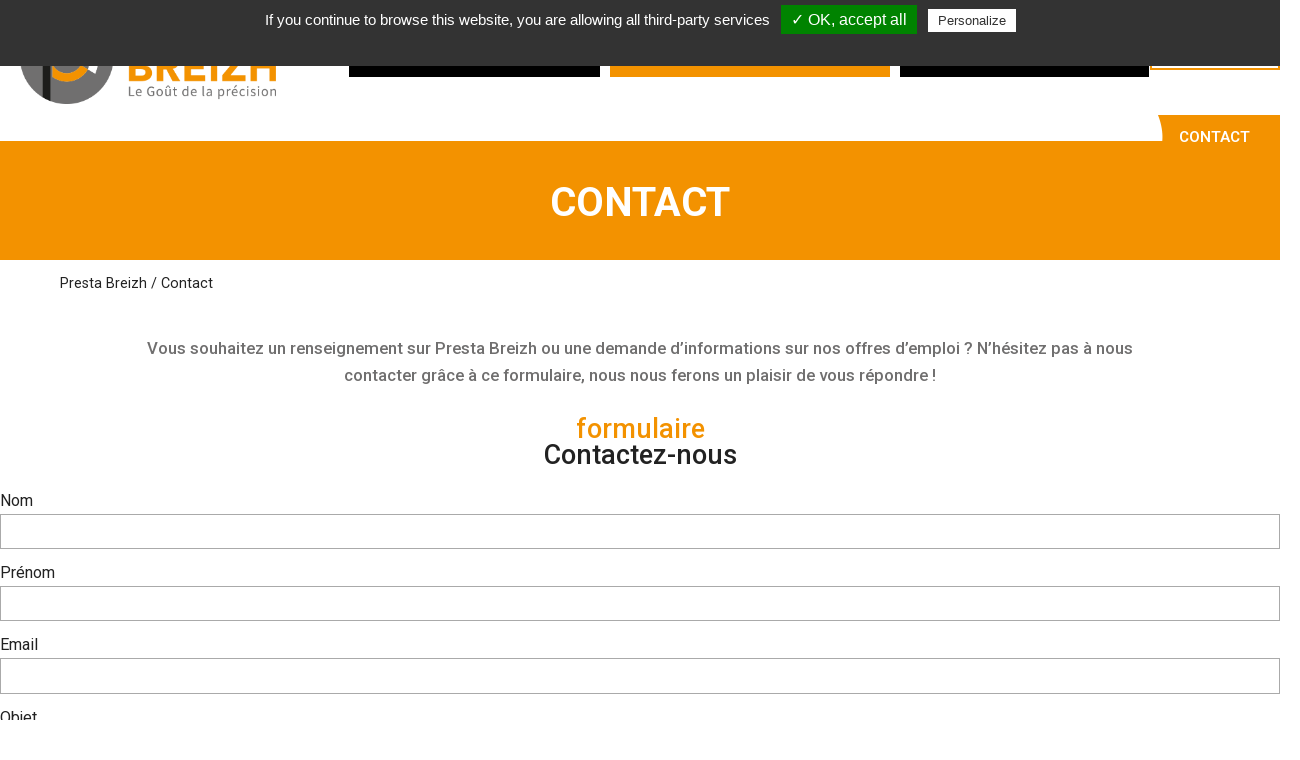

--- FILE ---
content_type: text/html; charset=UTF-8
request_url: https://www.prestabreizh.fr/contact/
body_size: 7519
content:
<!DOCTYPE html>
<html lang="fr-FR" dir="ltr">
<head>
<!--V3 <script src="https://www.google.com/recaptcha/api.js?render=6LcIk5UnAAAAAMarA5WIJTxPwsxO7u9ikdNtCw3G"></script>-->
<script src="https://www.google.com/recaptcha/api.js"></script>
<!-- Google Tag Manager -->
<script>(function(w,d,s,l,i){w[l]=w[l]||[];w[l].push({'gtm.start':
new Date().getTime(),event:'gtm.js'});var f=d.getElementsByTagName(s)[0],
j=d.createElement(s),dl=l!='dataLayer'?'&l='+l:'';j.async=true;j.src=
'https://www.googletagmanager.com/gtm.js?id='+i+dl;f.parentNode.insertBefore(j,f);
})(window,document,'script','dataLayer','GTM-KMRR2G5');</script>
<!-- End Google Tag Manager -->
<meta charset="UTF-8">
<!-- Instruct Internet Explorer to use its latest rendering engine -->
<meta http-equiv="X-UA-Compatible" content="IE=edge,chrome=1" />
<meta name="viewport" content="width=device-width, user-scalable=no, maximum-scale=1, initial-scale=1, minimum-scale=1">
<meta name='robots' content='index, follow, max-image-preview:large, max-snippet:-1, max-video-preview:-1' />
<link rel="alternate" hreflang="fr" href="https://www.prestabreizh.fr/contact/" />
<link rel="alternate" hreflang="en" href="https://www.prestabreizh.fr/contact/?lang=en" />
<link rel="alternate" hreflang="pt-pt" href="https://www.prestabreizh.fr/contacto/?lang=pt-pt" />
<link rel="alternate" hreflang="ro" href="https://www.prestabreizh.fr/contact/?lang=ro" />
<link rel="alternate" hreflang="tr" href="https://www.prestabreizh.fr/iletisim/?lang=tr" />
<link rel="alternate" hreflang="vi" href="https://www.prestabreizh.fr/lien-lac/?lang=vi" />
<link rel="alternate" hreflang="x-default" href="https://www.prestabreizh.fr/contact/" />
<!-- This site is optimized with the Yoast SEO plugin v26.8 - https://yoast.com/product/yoast-seo-wordpress/ -->
<title>Contactez Pesta Breizh : Formation découpe de viande &amp; offre d&#039;emploi</title>
<meta name="description" content="Vous recherchez un renseignement sur les formations ou les offres d&#039;emploi Presta Breizh ? Contactez-nous et nous répondrons avec plaisir à votre demande." />
<link rel="canonical" href="https://www.prestabreizh.fr/contact/" />
<meta property="og:locale" content="fr_FR" />
<meta property="og:type" content="article" />
<meta property="og:title" content="Contactez Pesta Breizh : Formation découpe de viande &amp; offre d&#039;emploi" />
<meta property="og:description" content="Vous recherchez un renseignement sur les formations ou les offres d&#039;emploi Presta Breizh ? Contactez-nous et nous répondrons avec plaisir à votre demande." />
<meta property="og:url" content="https://www.prestabreizh.fr/contact/" />
<meta property="og:site_name" content="Presta Breizh" />
<meta property="article:modified_time" content="2019-02-01T13:36:04+00:00" />
<meta name="twitter:card" content="summary_large_image" />
<script type="application/ld+json" class="yoast-schema-graph">{"@context":"https://schema.org","@graph":[{"@type":"WebPage","@id":"https://www.prestabreizh.fr/contact/","url":"https://www.prestabreizh.fr/contact/","name":"Contactez Pesta Breizh : Formation découpe de viande & offre d'emploi","isPartOf":{"@id":"https://www.prestabreizh.fr/#website"},"datePublished":"2018-11-13T10:25:20+00:00","dateModified":"2019-02-01T13:36:04+00:00","description":"Vous recherchez un renseignement sur les formations ou les offres d'emploi Presta Breizh ? Contactez-nous et nous répondrons avec plaisir à votre demande.","breadcrumb":{"@id":"https://www.prestabreizh.fr/contact/#breadcrumb"},"inLanguage":"fr-FR","potentialAction":[{"@type":"ReadAction","target":["https://www.prestabreizh.fr/contact/"]}]},{"@type":"BreadcrumbList","@id":"https://www.prestabreizh.fr/contact/#breadcrumb","itemListElement":[{"@type":"ListItem","position":1,"name":"Accueil","item":"https://www.prestabreizh.fr/"},{"@type":"ListItem","position":2,"name":"Contact"}]},{"@type":"WebSite","@id":"https://www.prestabreizh.fr/#website","url":"https://www.prestabreizh.fr/","name":"Presta Breizh","description":"Spécialiste de l&#039;Agroalimentaire","potentialAction":[{"@type":"SearchAction","target":{"@type":"EntryPoint","urlTemplate":"https://www.prestabreizh.fr/?s={search_term_string}"},"query-input":{"@type":"PropertyValueSpecification","valueRequired":true,"valueName":"search_term_string"}}],"inLanguage":"fr-FR"}]}</script>
<!-- / Yoast SEO plugin. -->
<link rel='dns-prefetch' href='//www.googletagmanager.com' />
<link rel='dns-prefetch' href='//pagead2.googlesyndication.com' />
<link rel="alternate" type="application/rss+xml" title="Presta Breizh &raquo; Flux" href="https://www.prestabreizh.fr/feed/" />
<link rel="alternate" type="application/rss+xml" title="Presta Breizh &raquo; Flux des commentaires" href="https://www.prestabreizh.fr/comments/feed/" />
<link rel="alternate" title="oEmbed (JSON)" type="application/json+oembed" href="https://www.prestabreizh.fr/wp-json/oembed/1.0/embed?url=https%3A%2F%2Fwww.prestabreizh.fr%2Fcontact%2F" />
<link rel="alternate" title="oEmbed (XML)" type="text/xml+oembed" href="https://www.prestabreizh.fr/wp-json/oembed/1.0/embed?url=https%3A%2F%2Fwww.prestabreizh.fr%2Fcontact%2F&#038;format=xml" />
<style id='wp-img-auto-sizes-contain-inline-css' type='text/css'>
img:is([sizes=auto i],[sizes^="auto," i]){contain-intrinsic-size:3000px 1500px}
/*# sourceURL=wp-img-auto-sizes-contain-inline-css */
</style>
<link rel='stylesheet' id='wp-block-library-css' href='https://www.prestabreizh.fr/wp-includes/css/dist/block-library/style.min.css?ver=f570c0e8d19ca0b1a401b647b0a8d274' type='text/css' media='all' />
<style id='classic-theme-styles-inline-css' type='text/css'>
/*! This file is auto-generated */
.wp-block-button__link{color:#fff;background-color:#32373c;border-radius:9999px;box-shadow:none;text-decoration:none;padding:calc(.667em + 2px) calc(1.333em + 2px);font-size:1.125em}.wp-block-file__button{background:#32373c;color:#fff;text-decoration:none}
/*# sourceURL=/wp-includes/css/classic-themes.min.css */
</style>
<link rel='stylesheet' id='contact-form-7-css' href='https://www.prestabreizh.fr/wp-content/plugins/contact-form-7/includes/css/styles.css?ver=6.1.4' type='text/css' media='all' />
<style id='contact-form-7-inline-css' type='text/css'>
.wpcf7 .wpcf7-recaptcha iframe {margin-bottom: 0;}.wpcf7 .wpcf7-recaptcha[data-align="center"] > div {margin: 0 auto;}.wpcf7 .wpcf7-recaptcha[data-align="right"] > div {margin: 0 0 0 auto;}
/*# sourceURL=contact-form-7-inline-css */
</style>
<link rel='stylesheet' id='RSFFCF7-style-css-css' href='https://www.prestabreizh.fr/wp-content/plugins/range-slider-field-for-contact-form-7/assets/css/style.css?ver=2.0.0' type='text/css' media='all' />
<link rel='stylesheet' id='RSFFCF7-jquery-ui-css-css' href='https://www.prestabreizh.fr/wp-content/plugins/range-slider-field-for-contact-form-7/assets/js/range-jquery-ui.min.css?ver=2.0.0' type='text/css' media='all' />
<link rel='stylesheet' id='RSFFCF7-jquery-ui-slider-pips-css-css' href='https://www.prestabreizh.fr/wp-content/plugins/range-slider-field-for-contact-form-7/assets/js/jquery-ui-slider-pips.css?ver=2.0.0' type='text/css' media='all' />
<link rel='stylesheet' id='wpml-menu-item-0-css' href='https://www.prestabreizh.fr/wp-content/plugins/sitepress-multilingual-cms/templates/language-switchers/menu-item/style.min.css?ver=1' type='text/css' media='all' />
<link rel='stylesheet' id='mediapilote_theme-style-css' href='https://www.prestabreizh.fr/wp-content/themes/WP_mPil/style.css?ver=f570c0e8d19ca0b1a401b647b0a8d274' type='text/css' media='all' />
<link rel='stylesheet' id='mediapilote_theme-style-evol-css' href='https://www.prestabreizh.fr/wp-content/themes/WP_mPil/assets/css/evol.css?ver=f570c0e8d19ca0b1a401b647b0a8d274' type='text/css' media='all' />
<script type="text/javascript" src="https://www.prestabreizh.fr/wp-includes/js/jquery/jquery.min.js?ver=3.7.1" id="jquery-core-js"></script>
<script type="text/javascript" src="https://www.prestabreizh.fr/wp-includes/js/jquery/jquery-migrate.min.js?ver=3.4.1" id="jquery-migrate-js"></script>
<script type="text/javascript" src="https://www.prestabreizh.fr/wp-content/plugins/range-slider-field-for-contact-form-7/assets/js/range-jquery-range.min.js?ver=1.12.1" id="RSFFCF7-range-jquery-ui-js-js"></script>
<script type="text/javascript" src="https://www.prestabreizh.fr/wp-content/plugins/range-slider-field-for-contact-form-7/assets/js/front.js?ver=2.0.0" id="RSFFCF7-front-js-js"></script>
<script type="text/javascript" src="https://www.prestabreizh.fr/wp-content/plugins/range-slider-field-for-contact-form-7/assets/js/jquery-ui-slider-pips.js?ver=2.0.0" id="RSFFCF7-jquery-ui-slider-pips-js-js"></script>
<script type="text/javascript" src="https://www.prestabreizh.fr/wp-content/plugins/range-slider-field-for-contact-form-7/assets/js/jquery.ui.touch-punch.min.js?ver=2.0.0" id="RSFFCF7-jquery-ui-touch-punch-min-js-js"></script>
<script type="text/javascript" src="https://www.prestabreizh.fr/wp-content/themes/WP_mPil/assets/js/jquery.mmenu.all.js?ver=f570c0e8d19ca0b1a401b647b0a8d274" id="mediapilote_theme-mmenu-js"></script>
<script type="text/javascript" src="https://www.prestabreizh.fr/wp-content/themes/WP_mPil/assets/js/scripts.js?ver=f570c0e8d19ca0b1a401b647b0a8d274" id="mediapilote_theme-scripts-js"></script>
<link rel="https://api.w.org/" href="https://www.prestabreizh.fr/wp-json/" /><link rel="alternate" title="JSON" type="application/json" href="https://www.prestabreizh.fr/wp-json/wp/v2/pages/224" /><link rel="EditURI" type="application/rsd+xml" title="RSD" href="https://www.prestabreizh.fr/xmlrpc.php?rsd" />
<link rel='shortlink' href='https://www.prestabreizh.fr/?p=224' />
<meta name="generator" content="WPML ver:4.8.6 stt:1,4,42,45,54,58;" />
<meta name="generator" content="Site Kit by Google 1.170.0" />
<!-- Balises Meta Google AdSense ajoutées par Site Kit -->
<meta name="google-adsense-platform-account" content="ca-host-pub-2644536267352236">
<meta name="google-adsense-platform-domain" content="sitekit.withgoogle.com">
<!-- Fin des balises Meta End Google AdSense ajoutées par Site Kit -->
<!-- Extrait Google AdSense ajouté par Site Kit -->
<script type="text/javascript" async="async" src="https://pagead2.googlesyndication.com/pagead/js/adsbygoogle.js?client=ca-pub-8856042924010616&amp;host=ca-host-pub-2644536267352236" crossorigin="anonymous"></script>
<!-- End Google AdSense snippet added by Site Kit -->
<link rel="apple-touch-icon" sizes="57x57" href="/apple-icon-57x57.png">
<link rel="apple-touch-icon" sizes="60x60" href="/apple-icon-60x60.png">
<link rel="apple-touch-icon" sizes="72x72" href="/apple-icon-72x72.png">
<link rel="apple-touch-icon" sizes="76x76" href="/apple-icon-76x76.png">
<link rel="apple-touch-icon" sizes="114x114" href="/apple-icon-114x114.png">
<link rel="apple-touch-icon" sizes="120x120" href="/apple-icon-120x120.png">
<link rel="apple-touch-icon" sizes="144x144" href="/apple-icon-144x144.png">
<link rel="apple-touch-icon" sizes="152x152" href="/apple-icon-152x152.png">
<link rel="apple-touch-icon" sizes="180x180" href="/apple-icon-180x180.png">
<link rel="icon" type="image/png" sizes="192x192"  href="/android-icon-192x192.png">
<link rel="icon" type="image/png" sizes="32x32" href="/favicon-32x32.png">
<link rel="icon" type="image/png" sizes="96x96" href="/favicon-96x96.png">
<link rel="icon" type="image/png" sizes="16x16" href="/favicon-16x16.png">
<link rel="manifest" href="/manifest.json">
<meta name="msapplication-TileColor" content="#ffffff">
<meta name="msapplication-TileImage" content="/ms-icon-144x144.png">
<meta name="theme-color" content="#ffffff">
<script type="text/javascript" src="/tarteaucitron/tarteaucitron.js"></script>
<script type="text/javascript">
tarteaucitron.init({
"privacyUrl": "", /* Privacy policy url */
"hashtag": "#tarteaucitron", /* Open the panel with this hashtag */
"cookieName": "tartaucitron", /* Cookie name */
"orientation": "top", /* Banner position (top - bottom) */
"showAlertSmall": false, /* Show the small banner on bottom right */
"cookieslist": true, /* Show the cookie list */
"adblocker": false, /* Show a Warning if an adblocker is detected */
"AcceptAllCta" : true, /* Show the accept all button when highPrivacy on */
"highPrivacy": false, /* Disable auto consent */
"handleBrowserDNTRequest": false, /* If Do Not Track == 1, accept all */
"removeCredit": false, /* Remove credit link */
"moreInfoLink": true, /* Show more info link */
//"cookieDomain": ".my-multisite-domaine.fr" /* Shared cookie for subdomain */
});
</script>
<script type="text/javascript">
tarteaucitron.user.googletagmanagerId = 'GTM-59K2DGT';
(tarteaucitron.job = tarteaucitron.job || []).push('googletagmanager');
</script>
</head>
<body class="wp-singular page-template page-template-page-contact page-template-page-contact-php page page-id-224 wp-theme-WP_mPil group-blog has-header-image page-two-column colors-light">
<!-- Google Tag Manager (noscript) -->
<noscript><iframe src="https://www.googletagmanager.com/ns.html?id=GTM-KMRR2G5"
height="0" width="0" style="display:none;visibility:hidden"></iframe></noscript>
<!-- End Google Tag Manager (noscript) -->
<div id="page">
<header id="header">
<div class="container">
<div class="left">
<a class="logo" title="Presta Breizh" href="https://www.prestabreizh.fr" rel="home"><img src="https://www.prestabreizh.fr/wp-content/themes/WP_mPil/assets/images/logo_presta_breizh.png"></a>
<p class="baseline">Rejoignez l’expert à la pointe dans la découpe des viandes</p>
</div>
<a class="hamburger" href="#main-nav">
<span></span>
<span></span>
<span></span>
</a>
<a class="contact" href="/contact/">Contact</a> 
<nav id="main-nav" role="navigation">
<div class="menu-menu-principal-container"><ul class="menu-principal" id="menu-menu-principal"><li id="menu-item-219" class="menu-item menu-item-type-custom menu-item-object-custom menu-item-has-children menu-item-219"><a href="#">Qui sommes-nous ?</a>
<ul class="sub-menu">
<li id="menu-item-109" class="menu-item menu-item-type-post_type menu-item-object-page menu-item-109"><a href="https://www.prestabreizh.fr/qui-sommes-nous/histoire-et-chiffres-cles/">Histoire et Chiffres Clés</a></li>
<li id="menu-item-112" class="menu-item menu-item-type-post_type menu-item-object-page menu-item-112"><a href="https://www.prestabreizh.fr/qui-sommes-nous/nos-valeurs/">Nos Valeurs</a></li>
<li id="menu-item-113" class="menu-item menu-item-type-post_type menu-item-object-page menu-item-113"><a href="https://www.prestabreizh.fr/qui-sommes-nous/notre-savoir-faire/">Notre savoir-faire</a></li>
<li id="menu-item-110" class="menu-item menu-item-type-post_type menu-item-object-page menu-item-110"><a href="https://www.prestabreizh.fr/qui-sommes-nous/lesprit-securite/">L&rsquo;esprit sécurité</a></li>
<li id="menu-item-111" class="menu-item menu-item-type-post_type menu-item-object-page menu-item-111"><a href="https://www.prestabreizh.fr/qui-sommes-nous/nos-actualites/">Nos actualités</a></li>
</ul>
</li>
<li id="menu-item-220" class="menu-item menu-item-type-custom menu-item-object-custom menu-item-has-children menu-item-220"><a href="#">Découvrez nos services</a>
<ul class="sub-menu">
<li id="menu-item-105" class="menu-item menu-item-type-post_type menu-item-object-page menu-item-105"><a href="https://www.prestabreizh.fr/decouvrez-nos-services/nos-expertises/">Nos Expertises</a></li>
<li id="menu-item-340" class="menu-item menu-item-type-custom menu-item-object-custom menu-item-has-children menu-item-340"><a href="/decouvrez-nos-services/boeuf/">Nos filières</a>
<ul class="sub-menu">
<li id="menu-item-189" class="menu-item menu-item-type-post_type menu-item-object-page menu-item-189"><a href="https://www.prestabreizh.fr/decouvrez-nos-services/boeuf/">Bœuf</a></li>
<li id="menu-item-190" class="menu-item menu-item-type-post_type menu-item-object-page menu-item-190"><a href="https://www.prestabreizh.fr/decouvrez-nos-services/porc/">Porc</a></li>
<li id="menu-item-191" class="menu-item menu-item-type-post_type menu-item-object-page menu-item-191"><a href="https://www.prestabreizh.fr/decouvrez-nos-services/veau/">Veau</a></li>
<li id="menu-item-192" class="menu-item menu-item-type-post_type menu-item-object-page menu-item-192"><a href="https://www.prestabreizh.fr/decouvrez-nos-services/volaille/">Volaille</a></li>
</ul>
</li>
<li id="menu-item-341" class="menu-item menu-item-type-custom menu-item-object-custom menu-item-has-children menu-item-341"><a href="/decouvrez-nos-services/nos-engagements/demarche-100-muscles/">Nos Engagements</a>
<ul class="sub-menu">
<li id="menu-item-185" class="menu-item menu-item-type-post_type menu-item-object-page menu-item-185"><a href="https://www.prestabreizh.fr/decouvrez-nos-services/demarche-100-muscles/">Démarche 100% muscles</a></li>
<li id="menu-item-187" class="menu-item menu-item-type-post_type menu-item-object-page menu-item-187"><a href="https://www.prestabreizh.fr/decouvrez-nos-services/referentiel-synafia/">Référentiel SYNAFIA</a></li>
<li id="menu-item-3048" class="menu-item menu-item-type-post_type menu-item-object-page menu-item-3048"><a href="https://www.prestabreizh.fr/decouvrez-nos-services/certification-iso-45001/">Certification ISO 45001</a></li>
</ul>
</li>
</ul>
</li>
<li id="menu-item-221" class="menu-item menu-item-type-custom menu-item-object-custom menu-item-has-children menu-item-221"><a href="#">Travailler chez nous</a>
<ul class="sub-menu">
<li id="menu-item-343" class="menu-item menu-item-type-custom menu-item-object-custom menu-item-343"><a target="_blank" href="https://careers.werecruit.io/presta-breizh">Nos offres d&#8217;emploi</a></li>
<li id="menu-item-2255" class="menu-item menu-item-type-post_type menu-item-object-page menu-item-has-children menu-item-2255"><a href="https://www.prestabreizh.fr/travailler-chez-nous/les-metiers-recherches/">Les métiers recherchés</a>
<ul class="sub-menu">
<li id="menu-item-306" class="menu-item menu-item-type-post_type menu-item-object-page menu-item-306"><a href="https://www.prestabreizh.fr/travailler-chez-nous/desosseurs/">Désosseurs</a></li>
<li id="menu-item-305" class="menu-item menu-item-type-post_type menu-item-object-page menu-item-305"><a href="https://www.prestabreizh.fr/travailler-chez-nous/pareurs/">Pareurs</a></li>
<li id="menu-item-304" class="menu-item menu-item-type-post_type menu-item-object-page menu-item-304"><a href="https://www.prestabreizh.fr/travailler-chez-nous/agents-de-conditionnement/">Agents de conditionnement</a></li>
</ul>
</li>
<li id="menu-item-6103" class="menu-item menu-item-type-post_type menu-item-object-page menu-item-6103"><a href="https://www.prestabreizh.fr/travailler-chez-nous/espace-documentaire-salaries/">Espace Documentaire Salariés</a></li>
<li id="menu-item-2311" class="menu-item menu-item-type-post_type menu-item-object-page menu-item-2311"><a href="https://www.prestabreizh.fr/travailler-chez-nous/contrat-de-professionnalisation-a-vitre/">Contrat de Professionnalisation</a></li>
<li id="menu-item-120" class="menu-item menu-item-type-post_type menu-item-object-page menu-item-120"><a href="https://www.prestabreizh.fr/travailler-chez-nous/vie-de-lentreprise/">Vie de l&rsquo;entreprise</a></li>
<li id="menu-item-118" class="menu-item menu-item-type-post_type menu-item-object-page menu-item-118"><a href="https://www.prestabreizh.fr/travailler-chez-nous/procedure-de-recrutement/">Procédure de recrutement</a></li>
</ul>
</li>
</ul></div>				</nav><!-- #site-navigation -->
</div>
<nav class="langues">
<div class="menu-langues-container"><ul id="menu-langues"><li id="menu-item-wpml-ls-44-fr" class="menu-item wpml-ls-slot-44 wpml-ls-item wpml-ls-item-fr wpml-ls-current-language wpml-ls-menu-item wpml-ls-first-item menu-item-type-wpml_ls_menu_item menu-item-object-wpml_ls_menu_item menu-item-has-children menu-item-wpml-ls-44-fr"><a href="https://www.prestabreizh.fr/contact/" role="menuitem"><img
class="wpml-ls-flag"
src="https://www.prestabreizh.fr/wp-content/plugins/sitepress-multilingual-cms/res/flags/fr.png"
alt=""
/><span class="wpml-ls-native" lang="fr">Français</span></a>
<ul class="sub-menu">
<li id="menu-item-wpml-ls-44-en" class="menu-item wpml-ls-slot-44 wpml-ls-item wpml-ls-item-en wpml-ls-menu-item menu-item-type-wpml_ls_menu_item menu-item-object-wpml_ls_menu_item menu-item-wpml-ls-44-en"><a href="https://www.prestabreizh.fr/contact/?lang=en" title="Passer à English" aria-label="Passer à English" role="menuitem"><img
class="wpml-ls-flag"
src="https://www.prestabreizh.fr/wp-content/plugins/sitepress-multilingual-cms/res/flags/en.png"
alt=""
/><span class="wpml-ls-native" lang="en">English</span></a></li>
<li id="menu-item-wpml-ls-44-pt-pt" class="menu-item wpml-ls-slot-44 wpml-ls-item wpml-ls-item-pt-pt wpml-ls-menu-item menu-item-type-wpml_ls_menu_item menu-item-object-wpml_ls_menu_item menu-item-wpml-ls-44-pt-pt"><a href="https://www.prestabreizh.fr/contacto/?lang=pt-pt" title="Passer à Português" aria-label="Passer à Português" role="menuitem"><img
class="wpml-ls-flag"
src="https://www.prestabreizh.fr/wp-content/plugins/sitepress-multilingual-cms/res/flags/pt-pt.png"
alt=""
/><span class="wpml-ls-native" lang="pt-pt">Português</span></a></li>
<li id="menu-item-wpml-ls-44-ro" class="menu-item wpml-ls-slot-44 wpml-ls-item wpml-ls-item-ro wpml-ls-menu-item menu-item-type-wpml_ls_menu_item menu-item-object-wpml_ls_menu_item menu-item-wpml-ls-44-ro"><a href="https://www.prestabreizh.fr/contact/?lang=ro" title="Passer à Română" aria-label="Passer à Română" role="menuitem"><img
class="wpml-ls-flag"
src="https://www.prestabreizh.fr/wp-content/plugins/sitepress-multilingual-cms/res/flags/ro.png"
alt=""
/><span class="wpml-ls-native" lang="ro">Română</span></a></li>
<li id="menu-item-wpml-ls-44-tr" class="menu-item wpml-ls-slot-44 wpml-ls-item wpml-ls-item-tr wpml-ls-menu-item menu-item-type-wpml_ls_menu_item menu-item-object-wpml_ls_menu_item menu-item-wpml-ls-44-tr"><a href="https://www.prestabreizh.fr/iletisim/?lang=tr" title="Passer à Türkçe" aria-label="Passer à Türkçe" role="menuitem"><img
class="wpml-ls-flag"
src="https://www.prestabreizh.fr/wp-content/plugins/sitepress-multilingual-cms/res/flags/tr.png"
alt=""
/><span class="wpml-ls-native" lang="tr">Türkçe</span></a></li>
<li id="menu-item-wpml-ls-44-vi" class="menu-item wpml-ls-slot-44 wpml-ls-item wpml-ls-item-vi wpml-ls-menu-item wpml-ls-last-item menu-item-type-wpml_ls_menu_item menu-item-object-wpml_ls_menu_item menu-item-wpml-ls-44-vi"><a href="https://www.prestabreizh.fr/lien-lac/?lang=vi" title="Passer à Tiếng Việt" aria-label="Passer à Tiếng Việt" role="menuitem"><img
class="wpml-ls-flag"
src="https://www.prestabreizh.fr/wp-content/plugins/sitepress-multilingual-cms/res/flags/vi.png"
alt=""
/><span class="wpml-ls-native" lang="vi">Tiếng Việt</span></a></li>
</ul>
</li>
</ul></div>	         </nav>
</header>
<h1>Contact</h1>
<main id="main" class="container" role="main">
<div class="breadcrumb">
<ul itemscope itemtype="http://schema.org/BreadcrumbList">
<li itemprop="itemListElement" itemscope itemtype="http://schema.org/ListItem">
<a itemprop="item" href="https://www.prestabreizh.fr"><span itemprop="name">Presta Breizh</span></a>
<meta itemprop="position" content="1" />
</li> / <span>Contact</span></ul></div>
<article id="post-224" class="post-224 page type-page status-publish hentry">
<div class="contenu">
<div class="chapo">
<p>Vous souhaitez un renseignement sur Presta Breizh ou une demande d’informations sur nos offres d’emploi ? N’hésitez pas à nous contacter grâce à ce formulaire, nous nous ferons un plaisir de vous répondre !</p>
</div>
<h2><span class="yellow">formulaire</span><br/>Contactez-nous</h2>
<div class="wpcf7 no-js" id="wpcf7-f932-p224-o1" lang="fr-FR" dir="ltr" data-wpcf7-id="932">
<div class="screen-reader-response"><p role="status" aria-live="polite" aria-atomic="true"></p> <ul></ul></div>
<form action="/contact/#wpcf7-f932-p224-o1" method="post" class="wpcf7-form init" aria-label="Formulaire de contact" novalidate="novalidate" data-status="init">
<fieldset class="hidden-fields-container"><input type="hidden" name="_wpcf7" value="932" /><input type="hidden" name="_wpcf7_version" value="6.1.4" /><input type="hidden" name="_wpcf7_locale" value="fr_FR" /><input type="hidden" name="_wpcf7_unit_tag" value="wpcf7-f932-p224-o1" /><input type="hidden" name="_wpcf7_container_post" value="224" /><input type="hidden" name="_wpcf7_posted_data_hash" value="" /><input type="hidden" name="_wpcf7_recaptcha_response" value="" />
</fieldset>
<p><label class="hp23-0"> Nom<br />
<span class="wpcf7-form-control-wrap" data-name="your-name"><input size="40" maxlength="400" class="wpcf7-form-control wpcf7-text wpcf7-validates-as-required" aria-required="true" aria-invalid="false" value="" type="text" name="your-name" /></span> </label>
</p>
<p><label class="hp23-07"> Prénom<br />
<span class="wpcf7-form-control-wrap" data-name="prenom"><input size="40" maxlength="400" class="wpcf7-form-control wpcf7-text wpcf7-validates-as-required" aria-required="true" aria-invalid="false" value="" type="text" name="prenom" /></span> </label>
</p>
<p><label class="hp23-0"> Email<br />
<span class="wpcf7-form-control-wrap" data-name="your-email"><input size="40" maxlength="400" class="wpcf7-form-control wpcf7-email wpcf7-validates-as-required wpcf7-text wpcf7-validates-as-email" aria-required="true" aria-invalid="false" value="" type="email" name="your-email" /></span> </label>
</p>
<p><label class="hp23-06"> Objet<br />
<span class="wpcf7-form-control-wrap" data-name="your-subject"><input size="40" maxlength="400" class="wpcf7-form-control wpcf7-text" aria-invalid="false" value="" type="text" name="your-subject" /></span> </label>
</p>
<p><label class="hp23-06"> Message<br />
<span class="wpcf7-form-control-wrap" data-name="your-message"><textarea cols="40" rows="10" maxlength="2000" class="wpcf7-form-control wpcf7-textarea" aria-invalid="false" name="your-message"></textarea></span> </label>
</p>
<p><span class="wpcf7-form-control-wrap" data-name="acceptance-250"><span class="wpcf7-form-control wpcf7-acceptance"><span class="wpcf7-list-item"><label><input type="checkbox" name="acceptance-250" value="1" aria-invalid="false" /><span class="wpcf7-list-item-label">J’accepte que mes données soient collectées afin de bénéficier des services de Presta Breizh</span></label></span></span></span>
</p>
<span class="wpcf7-form-control-wrap recaptcha" data-name="recaptcha"><span data-sitekey="6Lf5eJknAAAAAHmeofSZbjBU-RCm0hH9awx1THFD" class="wpcf7-form-control wpcf7-recaptcha g-recaptcha"></span>
<noscript>
<div class="grecaptcha-noscript">
<iframe src="https://www.google.com/recaptcha/api/fallback?k=6Lf5eJknAAAAAHmeofSZbjBU-RCm0hH9awx1THFD" frameborder="0" scrolling="no" width="310" height="430">
</iframe>
<textarea name="g-recaptcha-response" rows="3" cols="40" placeholder="reCaptcha Response Here">
</textarea>
</div>
</noscript>
</span>
<div class="btn_container">
<p><input class="wpcf7-form-control wpcf7-submit has-spinner btn" type="submit" value="Envoyer" />
</p>
</div><div class="wpcf7-response-output" aria-hidden="true"></div>
</form>
</div>
<h2><span class="yellow">adresse</span><br/>Rendez-nous visite</h2>
<!-- 6 rue des Tisserands - ZA La Gautrais - BP 66037 35360 Montauban-de-Bretagne, 48.198393, -2.0308860000000095 -->
<div class="acf-map">
<div class="marker" data-lat="48.198393" data-lng="-2.0308860000000095">
<strong>Presta Breizh</strong><br/>
<span>6 rue des Tisserands - ZA La Gautrais - BP 66037</span><br/>
<span> 35360 Montauban-de-Bretagne</span><br/>
<span>T. 02 99 06 15 52 - F. 02 99 06 15 87</span><br/>
<span>info@prestabreizh.fr</span><br/>
</div>
</div>
</div>
</article><!-- #post-224 -->
<aside>
<div class="aside">
<div><div class="textwidget custom-html-widget"><a href="https://careers.werecruit.io/presta-breizh" target="_blank">
<span>Vous recherchez un emploi</span><br/>
<span>Découvrez toutes nos offres</span>
</a></div></div>    <div class="actus">
<span>Dernière <span class="yellow">actualité</span></span>
<ul>
<!-- the loop -->
<li>
<a href="https://www.prestabreizh.fr/interview-accordee-a-la-revue-travail-et-securite-fevrier-2021/">
<img width="1241" height="1754" src="https://www.prestabreizh.fr/wp-content/uploads/2021/02/Article-Santé-et-Sécurité-TS-FEVRIER-2021_Page_1.jpg" class="attachment-post-thumbnail size-post-thumbnail wp-post-image" alt="Article revue Travail et Sécurité" decoding="async" fetchpriority="high" srcset="https://www.prestabreizh.fr/wp-content/uploads/2021/02/Article-Santé-et-Sécurité-TS-FEVRIER-2021_Page_1.jpg 1241w, https://www.prestabreizh.fr/wp-content/uploads/2021/02/Article-Santé-et-Sécurité-TS-FEVRIER-2021_Page_1-212x300.jpg 212w, https://www.prestabreizh.fr/wp-content/uploads/2021/02/Article-Santé-et-Sécurité-TS-FEVRIER-2021_Page_1-725x1024.jpg 725w, https://www.prestabreizh.fr/wp-content/uploads/2021/02/Article-Santé-et-Sécurité-TS-FEVRIER-2021_Page_1-768x1085.jpg 768w, https://www.prestabreizh.fr/wp-content/uploads/2021/02/Article-Santé-et-Sécurité-TS-FEVRIER-2021_Page_1-1087x1536.jpg 1087w" sizes="(max-width: 1241px) 100vw, 1241px" />                    <span><span>[Interview accordée à la revue Travail et Sécurité &#8211; février 2021]</span></span>
</a>
</li>
<!-- end of the loop -->
</ul>
</div>
</div>
</aside>
</main><!-- #main -->

<footer id="footer">
<div class="container cols">
<div class="col_1_2">
<img src="/wp-content/uploads/2018/10/logo_defonce.png" alt="Logo Presta Breizh"><br/>
<span>6 rue des Tisserands - ZA La Gautrais - BP 66037</span><br/>
<span> 35360 Montauban-de-Bretagne</span><br/>
<span>T. 02 99 06 15 52 - F. 02 99 06 15 87</span><br/>
<span>info@prestabreizh.fr</span><br/>
</div>
<div class="col_1_2">
<a target="_blank" title="Facebook" href="https://www.facebook.com/Presta-Breizh-361552954444206/" class="rs icon-facebook"></a>
<a target="_blank" title="LinkedIn" href="https://www.linkedin.com/company/presta-breizh" class="rs icon-linkedin"></a><br/>
<a href="/mentions-legales/" title="Mentions légales">Mentions légales</a><br/>
<a target="_blank" href="/sitemap.html" title="Plan du site">Plan du site</a><br/>
<a href="https://www.mediapilote.com/agence-de-communication-rennes/" target='_blank' rel="noopener">Mediapilote</a>
</div>
</div>
<script>
function initMap() {
console.log("initMap function in place");
}
</script>
<script src="https://maps.googleapis.com/maps/api/js?key=AIzaSyCg0iOZLFXEsu9WDT12q3nVmGmCaUipbGs&callback=initMap">google.maps.event.addDomListener(window,'load', initMap);</script>
</footer>
</div><!-- #page -->
</body>
</html><!-- WP Fastest Cache file was created in 0.685 seconds, on 22 January 2026 @ 10 h 41 min -->

--- FILE ---
content_type: text/html; charset=utf-8
request_url: https://www.google.com/recaptcha/api2/anchor?ar=1&k=6Lf5eJknAAAAAHmeofSZbjBU-RCm0hH9awx1THFD&co=aHR0cHM6Ly93d3cucHJlc3RhYnJlaXpoLmZyOjQ0Mw..&hl=en&v=N67nZn4AqZkNcbeMu4prBgzg&size=normal&anchor-ms=20000&execute-ms=30000&cb=48x2o5wzygpf
body_size: 49449
content:
<!DOCTYPE HTML><html dir="ltr" lang="en"><head><meta http-equiv="Content-Type" content="text/html; charset=UTF-8">
<meta http-equiv="X-UA-Compatible" content="IE=edge">
<title>reCAPTCHA</title>
<style type="text/css">
/* cyrillic-ext */
@font-face {
  font-family: 'Roboto';
  font-style: normal;
  font-weight: 400;
  font-stretch: 100%;
  src: url(//fonts.gstatic.com/s/roboto/v48/KFO7CnqEu92Fr1ME7kSn66aGLdTylUAMa3GUBHMdazTgWw.woff2) format('woff2');
  unicode-range: U+0460-052F, U+1C80-1C8A, U+20B4, U+2DE0-2DFF, U+A640-A69F, U+FE2E-FE2F;
}
/* cyrillic */
@font-face {
  font-family: 'Roboto';
  font-style: normal;
  font-weight: 400;
  font-stretch: 100%;
  src: url(//fonts.gstatic.com/s/roboto/v48/KFO7CnqEu92Fr1ME7kSn66aGLdTylUAMa3iUBHMdazTgWw.woff2) format('woff2');
  unicode-range: U+0301, U+0400-045F, U+0490-0491, U+04B0-04B1, U+2116;
}
/* greek-ext */
@font-face {
  font-family: 'Roboto';
  font-style: normal;
  font-weight: 400;
  font-stretch: 100%;
  src: url(//fonts.gstatic.com/s/roboto/v48/KFO7CnqEu92Fr1ME7kSn66aGLdTylUAMa3CUBHMdazTgWw.woff2) format('woff2');
  unicode-range: U+1F00-1FFF;
}
/* greek */
@font-face {
  font-family: 'Roboto';
  font-style: normal;
  font-weight: 400;
  font-stretch: 100%;
  src: url(//fonts.gstatic.com/s/roboto/v48/KFO7CnqEu92Fr1ME7kSn66aGLdTylUAMa3-UBHMdazTgWw.woff2) format('woff2');
  unicode-range: U+0370-0377, U+037A-037F, U+0384-038A, U+038C, U+038E-03A1, U+03A3-03FF;
}
/* math */
@font-face {
  font-family: 'Roboto';
  font-style: normal;
  font-weight: 400;
  font-stretch: 100%;
  src: url(//fonts.gstatic.com/s/roboto/v48/KFO7CnqEu92Fr1ME7kSn66aGLdTylUAMawCUBHMdazTgWw.woff2) format('woff2');
  unicode-range: U+0302-0303, U+0305, U+0307-0308, U+0310, U+0312, U+0315, U+031A, U+0326-0327, U+032C, U+032F-0330, U+0332-0333, U+0338, U+033A, U+0346, U+034D, U+0391-03A1, U+03A3-03A9, U+03B1-03C9, U+03D1, U+03D5-03D6, U+03F0-03F1, U+03F4-03F5, U+2016-2017, U+2034-2038, U+203C, U+2040, U+2043, U+2047, U+2050, U+2057, U+205F, U+2070-2071, U+2074-208E, U+2090-209C, U+20D0-20DC, U+20E1, U+20E5-20EF, U+2100-2112, U+2114-2115, U+2117-2121, U+2123-214F, U+2190, U+2192, U+2194-21AE, U+21B0-21E5, U+21F1-21F2, U+21F4-2211, U+2213-2214, U+2216-22FF, U+2308-230B, U+2310, U+2319, U+231C-2321, U+2336-237A, U+237C, U+2395, U+239B-23B7, U+23D0, U+23DC-23E1, U+2474-2475, U+25AF, U+25B3, U+25B7, U+25BD, U+25C1, U+25CA, U+25CC, U+25FB, U+266D-266F, U+27C0-27FF, U+2900-2AFF, U+2B0E-2B11, U+2B30-2B4C, U+2BFE, U+3030, U+FF5B, U+FF5D, U+1D400-1D7FF, U+1EE00-1EEFF;
}
/* symbols */
@font-face {
  font-family: 'Roboto';
  font-style: normal;
  font-weight: 400;
  font-stretch: 100%;
  src: url(//fonts.gstatic.com/s/roboto/v48/KFO7CnqEu92Fr1ME7kSn66aGLdTylUAMaxKUBHMdazTgWw.woff2) format('woff2');
  unicode-range: U+0001-000C, U+000E-001F, U+007F-009F, U+20DD-20E0, U+20E2-20E4, U+2150-218F, U+2190, U+2192, U+2194-2199, U+21AF, U+21E6-21F0, U+21F3, U+2218-2219, U+2299, U+22C4-22C6, U+2300-243F, U+2440-244A, U+2460-24FF, U+25A0-27BF, U+2800-28FF, U+2921-2922, U+2981, U+29BF, U+29EB, U+2B00-2BFF, U+4DC0-4DFF, U+FFF9-FFFB, U+10140-1018E, U+10190-1019C, U+101A0, U+101D0-101FD, U+102E0-102FB, U+10E60-10E7E, U+1D2C0-1D2D3, U+1D2E0-1D37F, U+1F000-1F0FF, U+1F100-1F1AD, U+1F1E6-1F1FF, U+1F30D-1F30F, U+1F315, U+1F31C, U+1F31E, U+1F320-1F32C, U+1F336, U+1F378, U+1F37D, U+1F382, U+1F393-1F39F, U+1F3A7-1F3A8, U+1F3AC-1F3AF, U+1F3C2, U+1F3C4-1F3C6, U+1F3CA-1F3CE, U+1F3D4-1F3E0, U+1F3ED, U+1F3F1-1F3F3, U+1F3F5-1F3F7, U+1F408, U+1F415, U+1F41F, U+1F426, U+1F43F, U+1F441-1F442, U+1F444, U+1F446-1F449, U+1F44C-1F44E, U+1F453, U+1F46A, U+1F47D, U+1F4A3, U+1F4B0, U+1F4B3, U+1F4B9, U+1F4BB, U+1F4BF, U+1F4C8-1F4CB, U+1F4D6, U+1F4DA, U+1F4DF, U+1F4E3-1F4E6, U+1F4EA-1F4ED, U+1F4F7, U+1F4F9-1F4FB, U+1F4FD-1F4FE, U+1F503, U+1F507-1F50B, U+1F50D, U+1F512-1F513, U+1F53E-1F54A, U+1F54F-1F5FA, U+1F610, U+1F650-1F67F, U+1F687, U+1F68D, U+1F691, U+1F694, U+1F698, U+1F6AD, U+1F6B2, U+1F6B9-1F6BA, U+1F6BC, U+1F6C6-1F6CF, U+1F6D3-1F6D7, U+1F6E0-1F6EA, U+1F6F0-1F6F3, U+1F6F7-1F6FC, U+1F700-1F7FF, U+1F800-1F80B, U+1F810-1F847, U+1F850-1F859, U+1F860-1F887, U+1F890-1F8AD, U+1F8B0-1F8BB, U+1F8C0-1F8C1, U+1F900-1F90B, U+1F93B, U+1F946, U+1F984, U+1F996, U+1F9E9, U+1FA00-1FA6F, U+1FA70-1FA7C, U+1FA80-1FA89, U+1FA8F-1FAC6, U+1FACE-1FADC, U+1FADF-1FAE9, U+1FAF0-1FAF8, U+1FB00-1FBFF;
}
/* vietnamese */
@font-face {
  font-family: 'Roboto';
  font-style: normal;
  font-weight: 400;
  font-stretch: 100%;
  src: url(//fonts.gstatic.com/s/roboto/v48/KFO7CnqEu92Fr1ME7kSn66aGLdTylUAMa3OUBHMdazTgWw.woff2) format('woff2');
  unicode-range: U+0102-0103, U+0110-0111, U+0128-0129, U+0168-0169, U+01A0-01A1, U+01AF-01B0, U+0300-0301, U+0303-0304, U+0308-0309, U+0323, U+0329, U+1EA0-1EF9, U+20AB;
}
/* latin-ext */
@font-face {
  font-family: 'Roboto';
  font-style: normal;
  font-weight: 400;
  font-stretch: 100%;
  src: url(//fonts.gstatic.com/s/roboto/v48/KFO7CnqEu92Fr1ME7kSn66aGLdTylUAMa3KUBHMdazTgWw.woff2) format('woff2');
  unicode-range: U+0100-02BA, U+02BD-02C5, U+02C7-02CC, U+02CE-02D7, U+02DD-02FF, U+0304, U+0308, U+0329, U+1D00-1DBF, U+1E00-1E9F, U+1EF2-1EFF, U+2020, U+20A0-20AB, U+20AD-20C0, U+2113, U+2C60-2C7F, U+A720-A7FF;
}
/* latin */
@font-face {
  font-family: 'Roboto';
  font-style: normal;
  font-weight: 400;
  font-stretch: 100%;
  src: url(//fonts.gstatic.com/s/roboto/v48/KFO7CnqEu92Fr1ME7kSn66aGLdTylUAMa3yUBHMdazQ.woff2) format('woff2');
  unicode-range: U+0000-00FF, U+0131, U+0152-0153, U+02BB-02BC, U+02C6, U+02DA, U+02DC, U+0304, U+0308, U+0329, U+2000-206F, U+20AC, U+2122, U+2191, U+2193, U+2212, U+2215, U+FEFF, U+FFFD;
}
/* cyrillic-ext */
@font-face {
  font-family: 'Roboto';
  font-style: normal;
  font-weight: 500;
  font-stretch: 100%;
  src: url(//fonts.gstatic.com/s/roboto/v48/KFO7CnqEu92Fr1ME7kSn66aGLdTylUAMa3GUBHMdazTgWw.woff2) format('woff2');
  unicode-range: U+0460-052F, U+1C80-1C8A, U+20B4, U+2DE0-2DFF, U+A640-A69F, U+FE2E-FE2F;
}
/* cyrillic */
@font-face {
  font-family: 'Roboto';
  font-style: normal;
  font-weight: 500;
  font-stretch: 100%;
  src: url(//fonts.gstatic.com/s/roboto/v48/KFO7CnqEu92Fr1ME7kSn66aGLdTylUAMa3iUBHMdazTgWw.woff2) format('woff2');
  unicode-range: U+0301, U+0400-045F, U+0490-0491, U+04B0-04B1, U+2116;
}
/* greek-ext */
@font-face {
  font-family: 'Roboto';
  font-style: normal;
  font-weight: 500;
  font-stretch: 100%;
  src: url(//fonts.gstatic.com/s/roboto/v48/KFO7CnqEu92Fr1ME7kSn66aGLdTylUAMa3CUBHMdazTgWw.woff2) format('woff2');
  unicode-range: U+1F00-1FFF;
}
/* greek */
@font-face {
  font-family: 'Roboto';
  font-style: normal;
  font-weight: 500;
  font-stretch: 100%;
  src: url(//fonts.gstatic.com/s/roboto/v48/KFO7CnqEu92Fr1ME7kSn66aGLdTylUAMa3-UBHMdazTgWw.woff2) format('woff2');
  unicode-range: U+0370-0377, U+037A-037F, U+0384-038A, U+038C, U+038E-03A1, U+03A3-03FF;
}
/* math */
@font-face {
  font-family: 'Roboto';
  font-style: normal;
  font-weight: 500;
  font-stretch: 100%;
  src: url(//fonts.gstatic.com/s/roboto/v48/KFO7CnqEu92Fr1ME7kSn66aGLdTylUAMawCUBHMdazTgWw.woff2) format('woff2');
  unicode-range: U+0302-0303, U+0305, U+0307-0308, U+0310, U+0312, U+0315, U+031A, U+0326-0327, U+032C, U+032F-0330, U+0332-0333, U+0338, U+033A, U+0346, U+034D, U+0391-03A1, U+03A3-03A9, U+03B1-03C9, U+03D1, U+03D5-03D6, U+03F0-03F1, U+03F4-03F5, U+2016-2017, U+2034-2038, U+203C, U+2040, U+2043, U+2047, U+2050, U+2057, U+205F, U+2070-2071, U+2074-208E, U+2090-209C, U+20D0-20DC, U+20E1, U+20E5-20EF, U+2100-2112, U+2114-2115, U+2117-2121, U+2123-214F, U+2190, U+2192, U+2194-21AE, U+21B0-21E5, U+21F1-21F2, U+21F4-2211, U+2213-2214, U+2216-22FF, U+2308-230B, U+2310, U+2319, U+231C-2321, U+2336-237A, U+237C, U+2395, U+239B-23B7, U+23D0, U+23DC-23E1, U+2474-2475, U+25AF, U+25B3, U+25B7, U+25BD, U+25C1, U+25CA, U+25CC, U+25FB, U+266D-266F, U+27C0-27FF, U+2900-2AFF, U+2B0E-2B11, U+2B30-2B4C, U+2BFE, U+3030, U+FF5B, U+FF5D, U+1D400-1D7FF, U+1EE00-1EEFF;
}
/* symbols */
@font-face {
  font-family: 'Roboto';
  font-style: normal;
  font-weight: 500;
  font-stretch: 100%;
  src: url(//fonts.gstatic.com/s/roboto/v48/KFO7CnqEu92Fr1ME7kSn66aGLdTylUAMaxKUBHMdazTgWw.woff2) format('woff2');
  unicode-range: U+0001-000C, U+000E-001F, U+007F-009F, U+20DD-20E0, U+20E2-20E4, U+2150-218F, U+2190, U+2192, U+2194-2199, U+21AF, U+21E6-21F0, U+21F3, U+2218-2219, U+2299, U+22C4-22C6, U+2300-243F, U+2440-244A, U+2460-24FF, U+25A0-27BF, U+2800-28FF, U+2921-2922, U+2981, U+29BF, U+29EB, U+2B00-2BFF, U+4DC0-4DFF, U+FFF9-FFFB, U+10140-1018E, U+10190-1019C, U+101A0, U+101D0-101FD, U+102E0-102FB, U+10E60-10E7E, U+1D2C0-1D2D3, U+1D2E0-1D37F, U+1F000-1F0FF, U+1F100-1F1AD, U+1F1E6-1F1FF, U+1F30D-1F30F, U+1F315, U+1F31C, U+1F31E, U+1F320-1F32C, U+1F336, U+1F378, U+1F37D, U+1F382, U+1F393-1F39F, U+1F3A7-1F3A8, U+1F3AC-1F3AF, U+1F3C2, U+1F3C4-1F3C6, U+1F3CA-1F3CE, U+1F3D4-1F3E0, U+1F3ED, U+1F3F1-1F3F3, U+1F3F5-1F3F7, U+1F408, U+1F415, U+1F41F, U+1F426, U+1F43F, U+1F441-1F442, U+1F444, U+1F446-1F449, U+1F44C-1F44E, U+1F453, U+1F46A, U+1F47D, U+1F4A3, U+1F4B0, U+1F4B3, U+1F4B9, U+1F4BB, U+1F4BF, U+1F4C8-1F4CB, U+1F4D6, U+1F4DA, U+1F4DF, U+1F4E3-1F4E6, U+1F4EA-1F4ED, U+1F4F7, U+1F4F9-1F4FB, U+1F4FD-1F4FE, U+1F503, U+1F507-1F50B, U+1F50D, U+1F512-1F513, U+1F53E-1F54A, U+1F54F-1F5FA, U+1F610, U+1F650-1F67F, U+1F687, U+1F68D, U+1F691, U+1F694, U+1F698, U+1F6AD, U+1F6B2, U+1F6B9-1F6BA, U+1F6BC, U+1F6C6-1F6CF, U+1F6D3-1F6D7, U+1F6E0-1F6EA, U+1F6F0-1F6F3, U+1F6F7-1F6FC, U+1F700-1F7FF, U+1F800-1F80B, U+1F810-1F847, U+1F850-1F859, U+1F860-1F887, U+1F890-1F8AD, U+1F8B0-1F8BB, U+1F8C0-1F8C1, U+1F900-1F90B, U+1F93B, U+1F946, U+1F984, U+1F996, U+1F9E9, U+1FA00-1FA6F, U+1FA70-1FA7C, U+1FA80-1FA89, U+1FA8F-1FAC6, U+1FACE-1FADC, U+1FADF-1FAE9, U+1FAF0-1FAF8, U+1FB00-1FBFF;
}
/* vietnamese */
@font-face {
  font-family: 'Roboto';
  font-style: normal;
  font-weight: 500;
  font-stretch: 100%;
  src: url(//fonts.gstatic.com/s/roboto/v48/KFO7CnqEu92Fr1ME7kSn66aGLdTylUAMa3OUBHMdazTgWw.woff2) format('woff2');
  unicode-range: U+0102-0103, U+0110-0111, U+0128-0129, U+0168-0169, U+01A0-01A1, U+01AF-01B0, U+0300-0301, U+0303-0304, U+0308-0309, U+0323, U+0329, U+1EA0-1EF9, U+20AB;
}
/* latin-ext */
@font-face {
  font-family: 'Roboto';
  font-style: normal;
  font-weight: 500;
  font-stretch: 100%;
  src: url(//fonts.gstatic.com/s/roboto/v48/KFO7CnqEu92Fr1ME7kSn66aGLdTylUAMa3KUBHMdazTgWw.woff2) format('woff2');
  unicode-range: U+0100-02BA, U+02BD-02C5, U+02C7-02CC, U+02CE-02D7, U+02DD-02FF, U+0304, U+0308, U+0329, U+1D00-1DBF, U+1E00-1E9F, U+1EF2-1EFF, U+2020, U+20A0-20AB, U+20AD-20C0, U+2113, U+2C60-2C7F, U+A720-A7FF;
}
/* latin */
@font-face {
  font-family: 'Roboto';
  font-style: normal;
  font-weight: 500;
  font-stretch: 100%;
  src: url(//fonts.gstatic.com/s/roboto/v48/KFO7CnqEu92Fr1ME7kSn66aGLdTylUAMa3yUBHMdazQ.woff2) format('woff2');
  unicode-range: U+0000-00FF, U+0131, U+0152-0153, U+02BB-02BC, U+02C6, U+02DA, U+02DC, U+0304, U+0308, U+0329, U+2000-206F, U+20AC, U+2122, U+2191, U+2193, U+2212, U+2215, U+FEFF, U+FFFD;
}
/* cyrillic-ext */
@font-face {
  font-family: 'Roboto';
  font-style: normal;
  font-weight: 900;
  font-stretch: 100%;
  src: url(//fonts.gstatic.com/s/roboto/v48/KFO7CnqEu92Fr1ME7kSn66aGLdTylUAMa3GUBHMdazTgWw.woff2) format('woff2');
  unicode-range: U+0460-052F, U+1C80-1C8A, U+20B4, U+2DE0-2DFF, U+A640-A69F, U+FE2E-FE2F;
}
/* cyrillic */
@font-face {
  font-family: 'Roboto';
  font-style: normal;
  font-weight: 900;
  font-stretch: 100%;
  src: url(//fonts.gstatic.com/s/roboto/v48/KFO7CnqEu92Fr1ME7kSn66aGLdTylUAMa3iUBHMdazTgWw.woff2) format('woff2');
  unicode-range: U+0301, U+0400-045F, U+0490-0491, U+04B0-04B1, U+2116;
}
/* greek-ext */
@font-face {
  font-family: 'Roboto';
  font-style: normal;
  font-weight: 900;
  font-stretch: 100%;
  src: url(//fonts.gstatic.com/s/roboto/v48/KFO7CnqEu92Fr1ME7kSn66aGLdTylUAMa3CUBHMdazTgWw.woff2) format('woff2');
  unicode-range: U+1F00-1FFF;
}
/* greek */
@font-face {
  font-family: 'Roboto';
  font-style: normal;
  font-weight: 900;
  font-stretch: 100%;
  src: url(//fonts.gstatic.com/s/roboto/v48/KFO7CnqEu92Fr1ME7kSn66aGLdTylUAMa3-UBHMdazTgWw.woff2) format('woff2');
  unicode-range: U+0370-0377, U+037A-037F, U+0384-038A, U+038C, U+038E-03A1, U+03A3-03FF;
}
/* math */
@font-face {
  font-family: 'Roboto';
  font-style: normal;
  font-weight: 900;
  font-stretch: 100%;
  src: url(//fonts.gstatic.com/s/roboto/v48/KFO7CnqEu92Fr1ME7kSn66aGLdTylUAMawCUBHMdazTgWw.woff2) format('woff2');
  unicode-range: U+0302-0303, U+0305, U+0307-0308, U+0310, U+0312, U+0315, U+031A, U+0326-0327, U+032C, U+032F-0330, U+0332-0333, U+0338, U+033A, U+0346, U+034D, U+0391-03A1, U+03A3-03A9, U+03B1-03C9, U+03D1, U+03D5-03D6, U+03F0-03F1, U+03F4-03F5, U+2016-2017, U+2034-2038, U+203C, U+2040, U+2043, U+2047, U+2050, U+2057, U+205F, U+2070-2071, U+2074-208E, U+2090-209C, U+20D0-20DC, U+20E1, U+20E5-20EF, U+2100-2112, U+2114-2115, U+2117-2121, U+2123-214F, U+2190, U+2192, U+2194-21AE, U+21B0-21E5, U+21F1-21F2, U+21F4-2211, U+2213-2214, U+2216-22FF, U+2308-230B, U+2310, U+2319, U+231C-2321, U+2336-237A, U+237C, U+2395, U+239B-23B7, U+23D0, U+23DC-23E1, U+2474-2475, U+25AF, U+25B3, U+25B7, U+25BD, U+25C1, U+25CA, U+25CC, U+25FB, U+266D-266F, U+27C0-27FF, U+2900-2AFF, U+2B0E-2B11, U+2B30-2B4C, U+2BFE, U+3030, U+FF5B, U+FF5D, U+1D400-1D7FF, U+1EE00-1EEFF;
}
/* symbols */
@font-face {
  font-family: 'Roboto';
  font-style: normal;
  font-weight: 900;
  font-stretch: 100%;
  src: url(//fonts.gstatic.com/s/roboto/v48/KFO7CnqEu92Fr1ME7kSn66aGLdTylUAMaxKUBHMdazTgWw.woff2) format('woff2');
  unicode-range: U+0001-000C, U+000E-001F, U+007F-009F, U+20DD-20E0, U+20E2-20E4, U+2150-218F, U+2190, U+2192, U+2194-2199, U+21AF, U+21E6-21F0, U+21F3, U+2218-2219, U+2299, U+22C4-22C6, U+2300-243F, U+2440-244A, U+2460-24FF, U+25A0-27BF, U+2800-28FF, U+2921-2922, U+2981, U+29BF, U+29EB, U+2B00-2BFF, U+4DC0-4DFF, U+FFF9-FFFB, U+10140-1018E, U+10190-1019C, U+101A0, U+101D0-101FD, U+102E0-102FB, U+10E60-10E7E, U+1D2C0-1D2D3, U+1D2E0-1D37F, U+1F000-1F0FF, U+1F100-1F1AD, U+1F1E6-1F1FF, U+1F30D-1F30F, U+1F315, U+1F31C, U+1F31E, U+1F320-1F32C, U+1F336, U+1F378, U+1F37D, U+1F382, U+1F393-1F39F, U+1F3A7-1F3A8, U+1F3AC-1F3AF, U+1F3C2, U+1F3C4-1F3C6, U+1F3CA-1F3CE, U+1F3D4-1F3E0, U+1F3ED, U+1F3F1-1F3F3, U+1F3F5-1F3F7, U+1F408, U+1F415, U+1F41F, U+1F426, U+1F43F, U+1F441-1F442, U+1F444, U+1F446-1F449, U+1F44C-1F44E, U+1F453, U+1F46A, U+1F47D, U+1F4A3, U+1F4B0, U+1F4B3, U+1F4B9, U+1F4BB, U+1F4BF, U+1F4C8-1F4CB, U+1F4D6, U+1F4DA, U+1F4DF, U+1F4E3-1F4E6, U+1F4EA-1F4ED, U+1F4F7, U+1F4F9-1F4FB, U+1F4FD-1F4FE, U+1F503, U+1F507-1F50B, U+1F50D, U+1F512-1F513, U+1F53E-1F54A, U+1F54F-1F5FA, U+1F610, U+1F650-1F67F, U+1F687, U+1F68D, U+1F691, U+1F694, U+1F698, U+1F6AD, U+1F6B2, U+1F6B9-1F6BA, U+1F6BC, U+1F6C6-1F6CF, U+1F6D3-1F6D7, U+1F6E0-1F6EA, U+1F6F0-1F6F3, U+1F6F7-1F6FC, U+1F700-1F7FF, U+1F800-1F80B, U+1F810-1F847, U+1F850-1F859, U+1F860-1F887, U+1F890-1F8AD, U+1F8B0-1F8BB, U+1F8C0-1F8C1, U+1F900-1F90B, U+1F93B, U+1F946, U+1F984, U+1F996, U+1F9E9, U+1FA00-1FA6F, U+1FA70-1FA7C, U+1FA80-1FA89, U+1FA8F-1FAC6, U+1FACE-1FADC, U+1FADF-1FAE9, U+1FAF0-1FAF8, U+1FB00-1FBFF;
}
/* vietnamese */
@font-face {
  font-family: 'Roboto';
  font-style: normal;
  font-weight: 900;
  font-stretch: 100%;
  src: url(//fonts.gstatic.com/s/roboto/v48/KFO7CnqEu92Fr1ME7kSn66aGLdTylUAMa3OUBHMdazTgWw.woff2) format('woff2');
  unicode-range: U+0102-0103, U+0110-0111, U+0128-0129, U+0168-0169, U+01A0-01A1, U+01AF-01B0, U+0300-0301, U+0303-0304, U+0308-0309, U+0323, U+0329, U+1EA0-1EF9, U+20AB;
}
/* latin-ext */
@font-face {
  font-family: 'Roboto';
  font-style: normal;
  font-weight: 900;
  font-stretch: 100%;
  src: url(//fonts.gstatic.com/s/roboto/v48/KFO7CnqEu92Fr1ME7kSn66aGLdTylUAMa3KUBHMdazTgWw.woff2) format('woff2');
  unicode-range: U+0100-02BA, U+02BD-02C5, U+02C7-02CC, U+02CE-02D7, U+02DD-02FF, U+0304, U+0308, U+0329, U+1D00-1DBF, U+1E00-1E9F, U+1EF2-1EFF, U+2020, U+20A0-20AB, U+20AD-20C0, U+2113, U+2C60-2C7F, U+A720-A7FF;
}
/* latin */
@font-face {
  font-family: 'Roboto';
  font-style: normal;
  font-weight: 900;
  font-stretch: 100%;
  src: url(//fonts.gstatic.com/s/roboto/v48/KFO7CnqEu92Fr1ME7kSn66aGLdTylUAMa3yUBHMdazQ.woff2) format('woff2');
  unicode-range: U+0000-00FF, U+0131, U+0152-0153, U+02BB-02BC, U+02C6, U+02DA, U+02DC, U+0304, U+0308, U+0329, U+2000-206F, U+20AC, U+2122, U+2191, U+2193, U+2212, U+2215, U+FEFF, U+FFFD;
}

</style>
<link rel="stylesheet" type="text/css" href="https://www.gstatic.com/recaptcha/releases/N67nZn4AqZkNcbeMu4prBgzg/styles__ltr.css">
<script nonce="UFjMcDL61ggzL58At9od5w" type="text/javascript">window['__recaptcha_api'] = 'https://www.google.com/recaptcha/api2/';</script>
<script type="text/javascript" src="https://www.gstatic.com/recaptcha/releases/N67nZn4AqZkNcbeMu4prBgzg/recaptcha__en.js" nonce="UFjMcDL61ggzL58At9od5w">
      
    </script></head>
<body><div id="rc-anchor-alert" class="rc-anchor-alert"></div>
<input type="hidden" id="recaptcha-token" value="[base64]">
<script type="text/javascript" nonce="UFjMcDL61ggzL58At9od5w">
      recaptcha.anchor.Main.init("[\x22ainput\x22,[\x22bgdata\x22,\x22\x22,\[base64]/[base64]/[base64]/[base64]/[base64]/[base64]/KGcoTywyNTMsTy5PKSxVRyhPLEMpKTpnKE8sMjUzLEMpLE8pKSxsKSksTykpfSxieT1mdW5jdGlvbihDLE8sdSxsKXtmb3IobD0odT1SKEMpLDApO08+MDtPLS0pbD1sPDw4fFooQyk7ZyhDLHUsbCl9LFVHPWZ1bmN0aW9uKEMsTyl7Qy5pLmxlbmd0aD4xMDQ/[base64]/[base64]/[base64]/[base64]/[base64]/[base64]/[base64]\\u003d\x22,\[base64]\\u003d\x22,\x22IEnCpcO1ZwzDuTxUwprCnsKBw7Mcw6bDicK/[base64]/[base64]/Co2QyawxGDxfDnMOAw6jDh8K/w4BKbMOFRXF9wqfDthFww73DhcK7GSbDgMKqwoInIEPCpSJvw6gmwpHCoko+RMOnfkxTw54cBMK8woUYwo1KW8OAf8OLw75nAzDDtEPCucKBA8KYGMK1MsKFw5vCs8KowoAww6PDo14Hw5TDpgvCuUhnw7EfCcK/Hi/[base64]/[base64]/W8OCw4nCmBbCgzw/w785wrFRaMKuSsKmAxbDlQNqXMKZwpfDrMKBw7bDpMKqw7HDuQfClHnCuMK6wr3Ct8KQw7LCghvDo8K3PsKtS0LDsMOawqPDqMO3w6vCjMOhwq8HcsKJwoFPez4ewoIXwo4oJ8KBwqPDlm/[base64]/w7MqEWnCtcOvwpQFwqDDt29HQcKDDMKRQ8KwdSlLCcKWcMOGw5NwWRnDlkfClMKLGS1hOR1mwqYeAcK0w6RhwoTCpXdYw4rDui/DpcO0w6nDvwLCljnDngBZwrTDsitobsKQIhjCpmLDtMKYw7pkEBNww7AXA8OlL8KMC0IlKRXCsF/CnsOAJMO8McObdFDCksKQScOedmbCvxfCn8OQC8KDwrTDohsyRj0fwo/DksKow6rDucOVw5LCn8OhPAdKw57CuU3Ds8OVw6kKaSXDvsO6Cg04wobCp8KUw5c9w6TCry52w4ANwq9JZlzDjSYNw7LDhsORCsKbw41eGDtrGjnDusKdHHnCssOxWnxEwr/[base64]/DncOMwqhvw5gJw6rDgsKRAcO6wpAKY8K2woIqw5fCnMOww7huIcOHCcOTd8OCw5x3w4lEw7pzw5HCox0+w7jCp8Kuw5FVBcKDBhnChcKqZz/CvFLDu8Ozwr7Dhw8Xw4TCtMO3bMOcTMO0wo02RVNzw7vCjMKowrofWxTDl8KVwpvDhmAhw5/[base64]/w6Aew7TDkgHDlEjDpMKkwrTCn8KcwqIKNsOWesOwG0xeNMKWw7nCryRmBQnCjsKYaALCr8KJwotzwoTCkgrDkFTCvHbDiE7Cm8OYFMKlT8O2TMK9AMKeSH8nw75Uw5BSdcKzO8OuLH84w4/CssOBwqjDhjU3wro7w7nDpsOqwp4qFsKpw6XCih3CjVjDtcKaw5BFcsKnwqdYw7bDrcKWwrHCixbCoB4+N8OSwrR7S8KgNcO0THFCXnA5w6DCscKyH0EmCMOSw6IrwokOw4M+ZW1TGhs2I8K2S8OiwrLDqsKjwp/Dq1XDvMOVNcKIGcKjMcKFw5bDm8KwwqXCvBbCuQM4E31FeHLCg8Orb8O+LsKNA8O6wqsbIUR2EHLDlVrCmgl3w4bCgG97Q8KPwr7DqsKRwp1yw4A3wofDocKTwpvClcOUEcK+w5/DlsOnwqMFay3Ck8Kow67DvMODKnvDv8OWwpvDmcKtLADDugcDwqhRN8KfwrfDgwBCw6s6Q8K4cGMETFxOwrHDsk8DDcOlaMK8d34lDkZlNcKbw6bCqMK5LMKRJws2XUXCnX8OVBjDsMKGwp/CpBvDr2/DtMKJworCuwzCnhfCr8ODDcK/IMKrwq7CksOOM8K6T8OHw7rCvS/CsETCnmkAw4rCksOMCgRGw7PDhR5yw6piw6tswr9XLnI9wocLw4VPdRxRUWfDuHbDo8OuWzxNwosuXxXCnlw+RsKLE8Ozw5LChC/[base64]/w5bCjsOiw6A/w5F/[base64]/CqsOWTcOVw7TCrxdww4ZeKCA0K3/Ck8Ojb8KSwr1Rw6bCm1TDum7DkBtPd8KGGn8IRXZHecKlCcOXw5bCmwXCisK+w45DwqvDkyTDlsO3XsOODcKRI3FMe30Ew7sUVFfCgsKKeHAfw6HDq0dhSMOFcUnDkw3Dq3NwfsOtPSrDvcOLwpvCmngQwo/CnQxZFcO0AEYIdUXCu8KMwrxNfTHDssKswrLCg8O5w5ULwonDo8O+w4rDi3vDq8Kaw7fDpSfCg8K1w5/DmMOeBBvDqMKyDcO3wrczSMKQXMOLCMKsDkcNwqs2VMO/MDDDgG3DmEzCisOtYi7CgkTCm8OHwo3Dgl7ChMOrwrYzCn46wopWw4QewpXCpsK/U8KlCsKiOw/[base64]/w6bCti3DiMOFScOrwrXCswVecwDDkcOGwoLCo0nDvzUjw5tpBGjCjMOrwpM8ecOcB8KVJVNhw6PDmVATw41SVnXDkcOOJkBSw7F1w5fCpcKdw6otwqzCoMOqV8Knw5oqSAE2PSRNVsOxFsOFwqkcwp0rw7duWsKsRxZ/VyAAwoDCqS3CtsORVVIaZTpIw6fCmB4dQWsXJGjDvH7CswUaVFk0wqjDpU/CgQhFXUhbU3gOKsKowpEfOwjDoMO1w7Z0wrA2dcOQWsO3FRppCcOnwoVUwq5Tw53DvcOiQMOXDV3Dl8OsdMKDwpTChQF6w7LDmmfCoRHCn8Ogw7bDqcOXwqE2w6wwVT4XwpcEJAt7w6TDmsO/GsKuw7jCnsK7w6oOH8KWHjFQw6dvKMKZw6Yew4RAYMKjw6Zww7A8wq/CnsOMBSvDnBTCh8O2wrzCkiJ6X8KBw7nDqg1NSnnDuHA1w4AcDMOsw7tOAXjDn8OxDwsSw5MnYsKIw6DDtMKbJ8KXS8KGw5HDlcKMZg9DwpocQMKoN8OWwrLDny/Cv8ODw5nCuAIZcMOGLSzCoAEfwqdMam9/wp7CiXAaw5XCkcOyw4wxdcOtwqnDicKpR8OywpTDjsO6wprCqBzCj1dsaEvDhMKkJllQwr/DvMKwwp8cwrvCicOwwpzDlFNsFjgYwos5wrDCuzEew5sww7EAwqvDgcOYXMOcbMOGwpPCssKewo/ComFSw7XCj8OMQSc8MMOBCBbDp3PCoXjCgMKRD8KxwoTDs8OgTkbClMO9w7k5A8KKw43DjWnClcKrM3DDmmbCj0XDmnXDisOcw5hKw7PCvhbDiERfwpI7w4ASCcK4ecOmw5ZXwrw0wp/Clk7DlUUOw77DnwXCr1HDnhMpwpjDl8Kew5ZfcynCrgnCvsOiwoA5wpHDlcKWwoDClHjDpcKSwqHDv8Ouw602Cx7CrXfDoQAATk3Do0J7w4g9w43Dm2PCll7CkMKjwo/CvSocwqnCosKWwr97RcOVwpVvLWjDsGQ4XcKxw5wWwrvChsOqwqDCoMOKLjHDo8KbwpjCsRnDiMKpPcKjw6jDjcKcwrvChxgeHcKcaW54w4pYwrJQwq4nw6lmw5vDr1xKKcO0wq1+w7pTLWUrwrvDpA/Dq8Oww63Cii7DiMKuw6PDscOlEHlBJxdMDEhcK8OVw5HCh8Krwql2cVE0FcOWwpM7ZEvCvnZEZV7DoQFdPXwqwp/DrcKKIDYyw4pTw4c5wprDvEPCvMOnCCDDg8O7w7hgw5ZFwooiw4bCgiYYJcK3TMOdwrJKw6tmJ8OlZHcIGSDCvBbDhsOuwoXDjntCw7DCtnLDncKZO33CiMOjM8OYw50CM2DCh3xLYhHDq8KRT8OVwoQrwrsILTVYwo3Cs8K7LsKdwpwKwo/CocOnDsOabDJzwq8hbcOVwpjChhHCpMOORMOgalfDh1NbLMOvwr0Ow7rDl8OZdF9CLWNWwrRiwpQIOsKbw7owwrrDoGpfwrnCsFBZwo7CgypFR8O+w5rDtMKBw7jDnAZ1BVbCpcOtSzh9bMK/BQbCs3TChsOOX1bCgigXeUTDlTrDisOzwp/DncOBcHfCkSEcwr/DuyUTwr/CsMK8woxKwqLDozR3fQvDiMOaw7pwVMOnwpXDm1rDhcOcRRrChUp1wr/CgsK3wqcDwpBBbMKHJWwMW8KUwp9SVMOfbcKgwr/CocK0wqzDuk4VZcKHK8KuAx/CrUASwp9SwoVYW8OXwrTDnw/DrHspbsKXSsO+wqo7DjVDDhF3SsKWwpvDkwLDrsKzw47ChGoNejYfZ0tNw4Urwp/CnlVmw5fDvDDCthbDr8O9GcKnD8KQwroaRnnDlsOyGkrDtcKDw4DDtBrCslQSwqXCkTUqwobDo17DtsOVw4tLwozCk8KDw45IwrtXwrwPw6ksCsKNJMOcJmXCocKgFXY2f8K5w4wGw77ClD/CsR1tw6bCocO3wptsAsKpdnDDssO0PMKCWi7CswTDucKXSA1sAgjDhMOYQ0fCscOgwrnDgCLCmRnCnsKVwqszGR0/VcOdbQoFw4EIw7EwCcK8wq9NWFLDjcOdw53DmcKUfcOBw5hEAxTCg3fDgMK7UsOPw6zDrcK/wr3CvcK9wojCsHdww44BeULCnhhQY2TDniLCgMKLw4fDrE4Owrhqw7gRwpsSa8KqacOKOwHCksKqw4tCWCN6TsOaLSANasK8wqFHTcOeJsO/d8KUeCXDqmJuG8OMw61LwqHDvMKxwqfDucKsVCwUw7YaYsORwqDDncKpA8K8McKzw7pUw6dKwrLDuljCqcOsHX06V3fDoUfCv28gSl99X2HDtRfDoUnCjcOYVhAhW8KvwpLDjlHDuBzDgsKQwpTCm8OiwrhTw51UGXrDtnDCnTvDmSbDngDCmcO9PMK/S8K7w6rDsGsUcGfCgcO+wqNqw78fb2TCgUc/[base64]/DsRTDlnQ8wo3DozzDlMOUJxNAMMKJwrZGw7s/w6PDsQQnw5tbM8KGdRjCn8KoGcOLdXLCrx3DhQUnJTElLsOpGMOiw5w6w65cNcOlwrXCj0MKNlrDk8KMwpVXCMOdAGLDnsKOwp/DkcKmwrRYwrVRblVpClHCuALCnEDClkTCj8KuYsOedsO4Bi/DucOmeR3DqW9GeVvDr8K0M8ObwpsLbm4vUMOsasK3wqkUT8Kfw6TChGksGzHCgx9bwoo/wqHCl3bDoy1Jw7FswoTCj0XCvMKiSsOawpHCiChsw6/[base64]/CgMK2TsOpK3TCly8vwrzCnsO/[base64]/[base64]/[base64]/e8Kxw6fDhMOtw4kZX3/DhRvDqcKeWVzDvW1sasKLf0LDmcKEDMOsRMOMw7VGAcKpwoLCoMKLw4LCsQpnDVTDpxU0wq1dw4Y/[base64]/DpsKkUW/CpMOrw43CvRFcPV5SwoNAMMONCXzCvAzCs8KQDMOYEsK9wp/[base64]/[base64]/DrMOlez5oScOuworCnsO1cCA2fcOMwpREwpbDs1HCvMOMwrF7ecKWRsOQNcKlw7bCksO7Wk96w48pw4gjwprCiEjCvsKoDcKnw4PDtyEZwoFCwoYpwr1Bwr3DgnLDuHXCs1dAw77Dp8OhwpnDmRTCiMOUw6LCo3/[base64]/DhkhvLF3CihtqTGIjKWzDuXTDtCjCkhjClcKfC8OWYcK0D8K5F8O2Vm48MQZ1VsK+FVoyw4jCn8OnSMKewqE0w588w4DDisOBwoE0wp7DgmrCncK0C8KhwoFhHAcIbzPClicgBBDDniTCjWcMwo0cw4LCr2U1T8KIMMOoU8K/w5/DlEgnJgHCqMK2w4caw6Z6wo7ChcKRw4YXa1B1J8KBVcOVwoxMw4cdwrQSZ8OxwpVaw6kLwp4Vw4bCvsOoIcO8AxYzw7rDtMKVRsOrHxzCj8OEw6nDoMKUwoM0VsKzwo/[base64]/wo8mSMKlw6QGwrgNIMOLSsOCw6HDvcKZZsKPwq4Vw7rDpMKgPkoGMMKyHQjCusOawrxPw5BgwqwYwovDgMO3TcKHw4HCisKUwrMndW/DjsKNw7/CsMKSFHIcw67DqMKmSnTCisOcwqzCu8OPw5bCrsOXw6Mcw5rCi8KURcOPacOSFivDt1DChMKLYSrCscOkwqbDgcOMH2ozNEYAw5kPwphQw5VvwroFDGvCoH7DjW3DgTJwCcOZJHsYwpd2w4bDiijCgsOewpVMEcKSdCTDnjnCmMK5XVDCn0PCngA+ZcKKX2IIcA/Ci8O9w5FJwo8fVsKpw5vCom/CmcO4w7x+w7rCulrDtko1QgvClg41UsKiF8K2DsOgScOAZ8O2cWLDgMKGPsObw5zDk8K0JcKjw6N0K3PCvFPDjCXCk8Kbw4xzN1LCvmzCqmBcwqpEw48Ew6F+bktaw6orMcO3wop/wqpUQkTClcOCwqzDncOfw7MCfTTDmxcVPsOuW8Krw5oMwq/Ct8KFPcORw4XDgXnDuD/CjmPClm3Cv8KnJHfCnhREGFjCl8O1w6TDk8KcwqfCgsOzwpzDmhVtPiFRwqfDmjtKYVcyO103csOwwobCmgYWwpvDpi9lwrhgVsKfMMORwrfDv8ObRwnDrcKXClpewrXCiMONQwEmw5l0X8Ofwr/Dl8ONwpIbw5Zfw4HCtcKbMMOxJ342YsOow7orwrbCrsK6bsOlwr3Dq2DDj8OoSsOmE8KSw4ldw6PDmw5Ww4TDvcO2w7fDqQXCscOoaMK2GGREJmwkdxtQw4ldVcK2DcONw6bCncOYw4PDhS/Dk8KzDWLDvlzCvcOawrtrDCA7wqNnw60cw53CpsOcw4/Dq8KMdcOTA2FEw5cPwqJ3w4Qgw6zDp8OxbxfCqsKjbGfCqBzDolnDmcKEwqHDpcOhQsKsT8KFwp80M8OvBMKQw5Q2X3jDrn/[base64]/w5bClcK0w496U0LCicOgwo90GsOMYVzDsMOiACjDtRFvXcOvHHrDmzs6IMOKPMOIbMKVX0EgcTUYw6vDvQwBw48xIcOhwo/CucOhw61Mw5w/woXCn8OhD8OYw7pHQS7DhsO7C8O2wpU6w5A7w5TDgsOOwptRwrrDrMKZwrNVw6jDucKowpPCi8K5w6wHLF/CiMO9BcO/wp/CnGtwwrDDq2tkw7wnw6EcMMKaw4sdw6xcw5rCvDdFwqPCt8ORM3jCuEY2FGI6w5Jca8K5VRtEw7NGwr/DgMObBcKkGsOHWxbDv8KORzXDusOtLCRgKsOxw5DDpC/[base64]/[base64]/DniPCvlXDvD9Aw7nDjMKCwqPDsE5NcMO5w7IvDy8CwoZkw6EkGMOww7oqwo0TcHB9wrBIRMKCw4TDvsKHw64UBMO/w5nDtcOUwp8NEAvCrcKKbcK1XzXDnQsEwqfDkxHCmAp6wrTCt8KaFMKhNS3CmsKTwrVBJ8OXw7/[base64]/[base64]/wqjDmFXDtG3Cq8OMwokgRwxYw6M+F8KhNsKBw4PDqFsWeMKxwp8UYMOnwq7Cvw7DqnXCnXcFacOpwpc3wpMHwq9+aHnCicOvVlwZG8KDYkUSwr0DOF/Co8KMwq81R8ONwrY5wqTDm8KYw54uw5vCgybClsOpwpsHw4jCkMKwwpdCwpkDR8KXI8K3HD0RwpPDlcOmw5zDg1LDnDgNwpHDi0EYMcOaHmwew70hw459PRPDrml1w6B+wqDCkcKPwrrCmXJOH8Kyw6rCvsKgHMO/FcOZw4oUwrTCgMOHeMOHTcOvd8KwXBXCmTRAw57DksK0w7rDqxrCm8OOw4wyClzDrC4tw5tFO0DCuX3CusOzAXMvd8K3M8OZwrPDgm0iw4HCpg/CoV7DisOsw54JU1fDqMK/TjsuwqwXwqhtw7XCk8OaCR1gwqLDvcK5wqslEnTDosO/[base64]/Dly/DlcOAcBPDkER3w4gjT8O4wpDDmcOLL8OwwqXCgMKTXmDCjEnCsBbDvlfDnQBqw7QTXsOiZMO+w5I6b8K3w67Cr8O/w41IB0rDhsKEA1RqdMO1W8KzCxXCpWTDlcOPw7AbahzCuDFxwpEBFcO2K2B/wr3CicOnOcKvwpzCtTVCTcKKRXcHW8K6WG/[base64]/[base64]/PsKUNV8HwovCjsO5wprCg8K0Pywjwp/Dh8Ohw7MfDBTCkMKew6ImfMKwKw8NdcOdFD5mwpl7N8OQVHJrRMKDwr10NcKpSTHCu3UWw4FOwoTDmcO3w63DnCjCicK1Y8OiwpvCpsKkXR3Dg8Kkw4LCsSHCr10/wovDjQ0vw5FVfRPCq8KZwr3DoFjCjTrCkMKyw55Hw6EbwrUCwp0RwrXDoR4MCMOzMcOnw4jChgVQwr5MwpwWL8OBwpbCrjTCl8KxMcORX8KowrXDvFnDtAhowp7CtMOrw4EdwolPw6rCisOxSBzDqmd4M2jCjBfCrg7ClTNoBj7CmsKdbjB/[base64]/wpEDw6zCnsKIwoPDpBTCn0BBw751TsKYbGrDuMO7FMOiFVTDnQcew4PCimLCnMOfw6vCo10fCwjCpcKIw4ttdMOUwqhxwoXDihDDtzgvw4Ixw5UjworDogRww4o4N8KCUz9FcgfChcO4eCHCnsO7wphHw5Rvw5fClcOzw5ANX8Otw7oqfz/DvMKIw4gww54rW8Ogw4xUdsKYwo7CsTnDj2LDt8OswoxDcikrw6ZabsK0cyAYwpEJCMKUwonCuUdTPcKdZsKCeMK/HMOVMCnDsGrDoMKFQcKJEmtpw5hEAC3CucKrwrFvTcKjMcKFw4LDgl7CrT/Cq1lZJsKVEsK2wq/DlGTClwRjWCbDrjhmw6cJw7o8w6DCgF7Ch8OhMx/Ci8O0wpF/[base64]/DqDALwq0BawVKQnjCoVsnwpTDn8KPQMKqDcOKdw7ChsKVw6fCs8Kkw5lkwqwZI2bCmAzDiQ9Vw5fDlSEILWjDi3FIfTg+w6rDvcKxw6l3w7LCrcOCEcOGXMKcDMKNHWwKwoXDhX/CgkzDo1vCoh3CgsK5eMKRWmEaXm1AE8KCw61Ow4J9VcKKwq3Ds3QGBjU4w67ClAItIDDCvg0lwoLCqyIuUcKQaMK1wqPDpE1uwoU2wpHCj8Kqwp/[base64]/CqF/DkhNIw5toAsO0bncxw68CwrvCqcOPwqx2Kn8ew5BrZnLDl8OtfDUcTm9PdllbFDhbwoVUwrHChgQdw4kWw404woEDwqkzw5xnw7wew6zCswHCoQBgw4zDqHtaNS4SeFAdwoc+FGMNCEvCrMOWwrzDh37Ckz/[base64]/[base64]/PHVzwpHDtcKmCMKDGsOLeBnCsx3DoMOow4nDh8OpN3Fcw4bDjcKCwrxxw4TDmsO7wprDqMOEfwjDohbCsmXDmQHCtsKWFzPCjk8/BsKGw4sXNsOeHsO8w48+w7HDikHDtxc4w6nCicO/[base64]/CvMOfdyAPRGIjw53Cq8KCRcKjaBfCtMOPRjlHbH0lw6gZacKFwqjCnsOcw5lGXMO+DVgYwo/CoRRYesOpwpDCpAoWU2g/wqjDqMKBAMOTw5jCgVJTRsKQaGjDjW/Dp2Uqw613CMO2Q8Krw6HDpTbCnV8zP8Kqwp1FRMOXw57DlsKqw7hpC2stwp7CjsOJPQZ6eGLChBAKMMOOacOafwNUw6fDvBjDssKnbsOjQcK4OsOOZ8KSKcOxwphUwpJ+PU7Ckw0/EDrDvzPDrSc3wqMIVzBdUxouFQHDrcOPVMKVWcKZw7bDsXzClQDDtsKZwpzDoVEXw5XCr8OFwpcZe8KZNcODwrXCuW/CtgLDgSIoZsKARm7DiiNZGMK0w6w8w7RfacKpPzk+w5TCkQprZjE4w57DiMKfFDHCi8OxwonDm8OdwpIgBF5owonCo8K/woMAIMKDw4DDqsKaNcKVw5/Cv8KlwqXCuUg+KcK/wplbwqdmDMKiwr/CtcKjHQvCn8OjfC3CmsKtKDzCq8KFwqjCsFTDuQbCiMOnwqZZw5nCscOfBUDDix7Cn37DgMO3wpjClzXDlHcuw4pmIsK6fcObw6HDnRXDlgHDvh7Ds0ppK3QDwpE6w5/[base64]/DmcOTwqlhw7vDtcK/w7DCrijDnsK7w58pFsOsN3DDsMOCw48nMWVrw4Beb8OUwo/[base64]/CvsOIaTACw4Rzw5Fww6RuQcKbU8OSCXnCocOJP8KRYyw3CcKvwo1qw5oEL8K/RVQnw4bDjGw2F8KDCVTDi3zDlsKNw7HCsUloSsKgMsK6DQjDnsKdEyHCpMOPTnbCocKoQ2vDqsKTIwnCjlPDnBjCgS7DiVHDggIrwqbCkMOJTcKZw5AuwpJ/wrLCpsKJU1ENNjF7wqzDjcKcw7gPwo/Cn0jDjxwNKBvCmMK7fCbDvMOXLEXDt8K9aw/DnyjDnsOLEQTCvQDCt8Ogwrl2L8OeGm06w7FdwrbDnsK3w6pUWAocw5LCvcOdJ8Ohw4nDssOqw5wkwqlOFkdfMhzCncKUeVrCnMOWw4zCtjnCpynCpsOxKMKFw6gFwrLCuVgoJB5Twq/CpVbDn8O3w5jCiEBXwrE6w7FZdcOjwojDssO+U8K8wpQgw4x8w4IqYkVgAiHCu3zDuU7Dg8OVH8KDBwVOw5B1McOhX01Vw4bDgcK6XHDCi8KEHSdvV8KFbcO0H2PDimU4w6hvDnLDqUAsGWrDpMKUScOew47Dtg80w5Eew7FPwrfDrwZYwo/DtMK8wqN0w5vDgMODw7krdcKfwp/DtCVEasO4PcK4GQ8KwqF+UQnDs8KATsKpwqILW8KFf2nDr1/DsMKhwqrCpMK9wp9bcsKrXMO+wpDCqcKFw79/woDDhDDDusO/wrosUXh9YyZUwoLDr8KJNsKddMOwE3bCpQTCpsKEw4gWwo5CIcOTUFFDw4DClsKNYChfUQ3Dk8KNClvChkpBT8OVMMKlYS8NworCksOBwprDgh1SQMOyw6HCoMKcw4cqw7Vrw4dTwrvDisOmdsOJFsOJw6E4wq4yM8KxCk4Mw5TCrTE0wqXCrS4/[base64]/JsK5woF3FcOIwpx1wqbDm0TDp2FbwojDtMKYw6vCocKNJMOOworDvMKfwrd5bsKtUhFkwpDCjsOOwpfDg30NKWQ6HMKqelDCjcK8HyrCjMKqwrLDusOnw4nChcOjZcOIwqjDsMOiZ8KWXsKuwo9TKXXCvj4SLsKhwr3DjsKWVMKZQsKhwrNjBV/Du0vCgSN5fVBhTnlDAUVWwooBwqBXwrnCisK5csKXw7TDsQNkEX8NZcK7S2bDi8Krw6LDmcKoV3jDl8O9JmjCl8OaJl/CoB5Mw5/DtmoQwpbCqCxFBU/DtsOxa3o0My9kwrLDi0BSDBU9wpFWC8O3wrBPd8KNwoQQw68nWMOtwqDDkFQiwpvDhEbChcOsckjCpMKbJcONXcK/wrfDgsKsBnoNw4DDpiBxPMKBwqBRNALDgQpUw51zYGQIw7fCq1N2wpHChcOeYcKnwo/CqArDmSUBwoXDln95TSAAB1fDrGFYBcO1IwPDsMKvw5RmfhdEwosrwpgaIF/CosKKQlttSmkfwpvDqsOCPg7Cv2DDuWUfFsKWbcKwwrEcwovCtsO9w7XCvMO1w4QOH8KYwqtjaMKYwqvCh2/Ck8OMwpfChHpQw4fDk0rCkQjCtcOQcwXCtnJOw4PCrSccw63Dh8KBw5nDpDfCisKHw5VYw4fDjVLCvsOmNQsDwobDlXLDmMOxJcKsZsOoFzfCtE53bMK/XMOQLD3ClMORw4lPJHLDr0UrXMK0w6zDisK7LsOqJsOEGcOpw7PCr2PDlT7DncKkW8KJwo1Iwp3DsDZEUVLDrTvCmE8Acgs+woTDvlTDv8K5JyLDg8KAP8KED8O/[base64]/w63CpcKew6FeSzvDrcKmw4TDocO/CgA8B07DkcOuw5QeLsOPf8O8w7B2QcK/w7tMwqbCo8K9w7/DmsKbwpvCrVrDiz/Ch3TDmMOefcOTYMOKWsO9wpbDgcOrLn7Cjm0ywqcqwr4ww5jCvsKhwp5Zwr3Cj3URV2pjw6A6w5TDiFjCo0VTw6HCnCRdLhjDtlpAwo3CmRTChsOyXVg/OMOZw7XDssK2w5YHbcKdw7jCu2jCpg/DnwMiw5psNFQ8wpg2w7Ivw5hwDMKebhXDgcO1WA3DtkHCnSjDncKCawg9w7/[base64]/Cu356w4xTw55sw6siDW3DkhvCv1/DmsOSOsKuOsKUw7rCv8KrwpclwpHCtcKQLcO1wp93w5MJQWgODDxnwoTDmMKNWCXDpMKGUMKoNMKCC0LCqsOuwp/[base64]/[base64]/DlsOkDMK5ZcOrUcKObD8Bfj9yHcKdwq5vBgTDjcK8w6LCkngjw7XCgmtLbsKMfy3DscKwwovDpMO8eypPM8KMVlXCtw81w6HDm8KvMcOJwpbDiT/CpTTDj2nDlCbCl8Kjw7PCv8KKw5sywobDq0PDj8O8AiNpw5siwrfDucKuwo3Cg8OewodEw4LDqsKtCxTCun3Cv1VnDcOZTcOUI05THyrDj34Xw70DwqzDhG4mwokyw4lOWA/DlsKJwrnDhsOCY8OKCMKQXljDqhTCukvCpMOLBGrCgsK+OysJwpfCk03Ck8K2wr/DkW/DkSp4w7FFDsOyM2d7woBxJn/ChcO8w6prwoxsTyvDvwV9wrw3w4HDik7DvsKsw4FqKhvDsgXCpsKjF8K0w7t4w75BOcOxwqXCpV7DuD7DjsOeYsOnbHfCgik7G8OOaBYDw5XCv8OeVxzDk8Khw5xDcj/Dq8Kuw57DgsOUw4BIGFfDi1bCgcKrJDdqPsO1JsKQw5DCgMKjHnADwo0Aw43CmsOtcsK6R8KCwrcgUR7DuUk9VsOvw5V+w7LDt8OlbMK5wqXDrCweAWfDgcKbw7/[base64]/w7DDu8K+a8OkVRxAwrnCsMKVFglnwqomw69xPRjDi8Ofw702TcOjwovDoAVCK8Orwp7Dpg99w7NxB8OvQ3PCqljDh8OVw4R7w47Cr8K4wofCucK6bl7DuMKSwqo1DcOew5HDv0M1w5k8Lh9mwrR4w7bChsObUC0fwpNfwqvDmMK0JsOdw7d8w4l/IcK7wot9woPDohIBe0d6w4A/[base64]/DnMKRwpQYQ3vDrQDCjcOmw6TCjXDDrcKyC33DvMK7f8Oee8KnwoLDujrCgcKkwpzCqQbDpsKMw4HDrsOZwqlWw7k5OcOrEQXDnMKow5rCiD/Cm8O9w6LCoQUiMMK8w6nDkzfDtHXCtMKqVGvDvBrCk8OOeXLCmQY/[base64]/IFQ/[base64]/[base64]/CsVQswqvDrcO3wqsMM37DnTbCsMKqKiTDksOXwqdOFMOQwrbDkGM2w5EcwqXCp8OTw40cw6ZpJ2/[base64]/AcOiw5bDliEuU8KRdngJw7jCgxHCrcO5wqjCpTzDqw8+w508woLCo0QuwoXDvsKXwovDriXDvSXDqDDCtk4cw6/CsGE9EsO0eB3Dj8O0AsK6w6zDlA9LU8KmHR3DuDvClkwawpR2wr/CpznDng3Dt1zCvxF0TMOTdcK1C8OyBkzCkMOpwqZaw4PDk8OaworCs8OzwpXCosOwwrfDuMOow5kddWNqbHXCvMK6SHkywqFjw7owwr/ClRTDtsOZAyDCnDLCog7Co3ZvNRvDhhQMVA8ew4Y9w74eNh3Dm8OQwqzCrMOrExBQw69dOsOww6sTwpwBQMKgw57Cph06w4cTwpfDtzFFw7xawp/DiG3DvGvCscOrw6bCssKJEcORwq/Cl1x0wrR6wqVWwowJQcOiw4FCJRdqBSnDhGPCqcO3w5fCqDvCncK0NiTCqcK/[base64]/RMKrwpPCt8Ozwrxbw7knesKdw7LCiMO8AsK7w79uI8O6wrsvTDzDrCPDi8O0bcO1TcOhwrHDlxgmXMO2WcOOwqJ8w5Zsw6tJw5VTL8ODZ1rCkkJDwpgbGGJ6IW/CscKxwp09esOHw5rDhcOTw6dmWjd5F8O7w6Bow5JcZSYYRkzCu8K2ASTDqsOpw7I9JA7CksKrwqfCqnDDnyvDicKcWkjDrQRLP0jDq8OzwoDCi8K3RcOIGUNswpU/[base64]/wrrDiFRgeMKgw6Ucwox8wofCrE1uGnjCt8O6XC0bw5rCk8OXwprDimjDr8OEEUUAP24rwqcmwqzDkh/[base64]/[base64]/CsTLCp8KVw6LDnV7DkjfCk8OWw5jDisKOGsOEM8K/[base64]/DuURJLUDDl8O0e8OHwqp7PMOkw6XDrcK5woHCvsKBwqLCrkjCpMK4XsK1IMKhRcOgwqEyS8OLwqMDw4NRw78bCjHDnMKWHMOoDQzDssKpw7nCg0gKwqw9KEACwqjDkC/CusKbw6ckwqJXL1bCvcOfcsO2WRYrJsOTw5vCoD/DnVPCusK0dsKrwrliw43CuBYHw7cdw7TDj8O6bCYxw51DHsKrAcO3AStMw7fDrsOSSgRNwrPCvWU5w5pMNsK/w549wq9Iw5kWJsKTw48Uw6EQeg5mScOqwr87woTCvUoPZE7DsA1+wonDi8Osw6QQwqTCt1FPf8OxTcKlfnsTwokxw7vDmsOoL8OIwosKw50HYsK2w5wcWy1lP8KMLMKUw7HDrcO2KcOdclfDk3J5AyANVmt6wrDDq8OUAMKRNcOYw7PDhQ/CqEjCvgFrwqVAw7TDh2wYGT1CScO2dhdhwpDCpl3CqsKnw7tSw4rCnsKKw4/CjcKZw5ggwoPDtwF5w6/CuMKJw77ClMOlw6HDtxgJwqVww5fDqsOYwpDDlFrCpMOQw61PIiwEEwLDqXJtWR3DrjzCqTBfMcK2wqPDuDzCj3sZDcKEw5MWLMKcOBvClsOAwoBbF8OPHF/CocKqwq/DrsOowqzCqFHCjVMpFy0Tw5XCqMOsOsOOMH1/cMK5w7FEw7jCmMOpwoLDksO3wpnDrMKfIWPCoWUsw7NowoXDhMKaQkDCuD9iw7cswoDDs8O3w5XCpXMVwpTDiztzwq5uJXHDosKUw5vCqsO6EzNmdXd1wofDn8OgHgbCoDtpw4DDuHdSwq/CqsOdTFHDmj/CtCbDnQLCjcKhHMKVwpwOWMK+TcKowoIQZsKCwqBBBsKnw65iUwnDlsKFTMORw5RKwrZbH8K2wqfDgsOtwr3CoMO4WAVKeVhIwpUYS2fCnmN/wprCoG82blPDi8K7QBAnISvDvcOAw61Fw7PDqk7Dm0vDrD7CmsO+IGABFhEkcVpZaMOjw4ttNAYZUMK/XsOoGcKdw6UXZBNnaBo4wqrDhcOmBUggNm/[base64]/w6HCiMOLwrfDlcOYwrXCqkTCt8K0w7Iew4RTw7VSIcO3wrLCowbCqATCrR1ZMMKEN8KrPSgQw4IbVMOowo4Pwrtzb8K8wpwDwrpeXsOlwr9gCMOjAMOAw6URwrdlb8Obwp07TB5saHxdw5RiexfDpXF2wpfDoknDuMOFZg/CkcKMwonDksOMwqUUwoxYfyB4NnBtLcOEwrwhWXAnwrtQdMKJwpTDocKsc07CvMKHw4gbcjrCig1sw4h7woNGEsKjwoXChzdNGsOPwo0Nw6PDth/Cn8KHH8KBRcKLX3PDkkDDvsOuw4jDj0kqKcKLw6fCjcO/T0bDtMOYw4xewoLDoMOOHsOuw6jCkMOpwpHDvsOUwprCl8OpVsOfw6nDkTNgY0DDpcKxw4bDvcKKKTgIbsK+I1pSwqYPw47DjcOwwo/[base64]/DvcOnK8KiVcKIQXAQw4DCty01CCUywrrCtwvDp8Kiw6zDtm/CnsOmNDvChsKMDMKkwonCmGhmTcKJM8OaPMKdGMOjwqjCvFHDpcKFbEZTw6ZTAsKVDGwTH8OsHMOAw7XCo8KWw4/CmsKzBcKcTU1cw6jClcKCw7lDwp3DoU7CusOnwpfCj2/CihjDhHMyw6HCnWBYw6DCkzPDtWg4wqnDn0/DrMO5THnCqcKpwq9VW8K4I2wXRcKdw4l7w53CmsKDwp3Cj0xcT8OMwovDnMKHwoEmwqMza8Ooak/DizHDisKFwo3DmcKYwqZaw6fCvTXDpnrCuMKow6Y4dFUWXWPCpEjCsB3CpcKvwqjDg8OvI8K9S8OHwoxUMsKFwpQYw4NFwpY\\u003d\x22],null,[\x22conf\x22,null,\x226Lf5eJknAAAAAHmeofSZbjBU-RCm0hH9awx1THFD\x22,0,null,null,null,1,[21,125,63,73,95,87,41,43,42,83,102,105,109,121],[7059694,423],0,null,null,null,null,0,null,0,1,700,1,null,0,\[base64]/76lBhnEnQkZnOKMAhnM8xEZ\x22,0,1,null,null,1,null,0,0,null,null,null,0],\x22https://www.prestabreizh.fr:443\x22,null,[1,1,1],null,null,null,0,3600,[\x22https://www.google.com/intl/en/policies/privacy/\x22,\x22https://www.google.com/intl/en/policies/terms/\x22],\x22qkf7QZEO0NJgmJXSPWjUklHT5CUFApewDm19KliMDGQ\\u003d\x22,0,0,null,1,1769268075582,0,0,[137,25],null,[92,215],\x22RC-5mAnt6pn4z9RvA\x22,null,null,null,null,null,\x220dAFcWeA7ZLhP3J3xvfoanrRHgpGYs6gPhwutCbiZ7aB-uRUETSm122_Vsl5veq_c5CesAu_I5ItxnVMZjovayol0-nuZsuchU6w\x22,1769350875787]");
    </script></body></html>

--- FILE ---
content_type: text/html; charset=utf-8
request_url: https://www.google.com/recaptcha/api2/aframe
body_size: -282
content:
<!DOCTYPE HTML><html><head><meta http-equiv="content-type" content="text/html; charset=UTF-8"></head><body><script nonce="JjignS5iSZ4oL_14anvPeQ">/** Anti-fraud and anti-abuse applications only. See google.com/recaptcha */ try{var clients={'sodar':'https://pagead2.googlesyndication.com/pagead/sodar?'};window.addEventListener("message",function(a){try{if(a.source===window.parent){var b=JSON.parse(a.data);var c=clients[b['id']];if(c){var d=document.createElement('img');d.src=c+b['params']+'&rc='+(localStorage.getItem("rc::a")?sessionStorage.getItem("rc::b"):"");window.document.body.appendChild(d);sessionStorage.setItem("rc::e",parseInt(sessionStorage.getItem("rc::e")||0)+1);localStorage.setItem("rc::h",'1769264477859');}}}catch(b){}});window.parent.postMessage("_grecaptcha_ready", "*");}catch(b){}</script></body></html>

--- FILE ---
content_type: text/css
request_url: https://www.prestabreizh.fr/wp-content/themes/WP_mPil/style.css?ver=f570c0e8d19ca0b1a401b647b0a8d274
body_size: 17841
content:
@charset "UTF-8";

/*! normalize.css v8.0.0 | MIT License | github.com/necolas/normalize.css */

@import url("https://fonts.googleapis.com/css?family=Roboto:400,400i,500,600,700,700i");
html {
    line-height: 1.15;
    -webkit-text-size-adjust: 100%;
    scroll-behavior: smooth;
}

body {
    margin: 0
}

h1 {
    font-size: 2em;
    margin: 0.67em 0
}

hr {
    -webkit-box-sizing: content-box;
    box-sizing: content-box;
    height: 0;
    overflow: visible
}

pre {
    font-family: monospace, monospace;
    font-size: 1em
}

a {
    background-color: transparent
}

abbr[title] {
    border-bottom: none;
    text-decoration: underline;
    -webkit-text-decoration: underline dotted;
    text-decoration: underline dotted
}

b,
strong {
    font-weight: bolder
}

code,
kbd,
samp {
    font-family: monospace, monospace;
    font-size: 1em
}

small {
    font-size: 80%
}

sub,
sup {
    font-size: 75%;
    line-height: 0;
    position: relative;
    vertical-align: baseline
}

sub {
    bottom: -0.25em
}

sup {
    top: -0.5em
}

img {
    border-style: none
}

button,
input,
optgroup,
select,
textarea {
    font-family: inherit;
    font-size: 100%;
    line-height: 1.15;
    margin: 0
}

button,
input {
    overflow: visible
}

button,
select {
    text-transform: none
}

[type=button],
[type=reset],
[type=submit],
button {
    -webkit-appearance: button;
    appearance: button
}

[type=button]::-moz-focus-inner,
[type=reset]::-moz-focus-inner,
[type=submit]::-moz-focus-inner,
button::-moz-focus-inner {
    border-style: none;
    padding: 0
}

[type=button]:-moz-focusring,
[type=reset]:-moz-focusring,
[type=submit]:-moz-focusring,
button:-moz-focusring {
    outline: 1px dotted ButtonText
}

fieldset {
    padding: 0.35em 0.75em 0.625em
}

legend {
    -webkit-box-sizing: border-box;
    box-sizing: border-box;
    color: inherit;
    display: table;
    max-width: 100%;
    padding: 0;
    white-space: normal
}

progress {
    vertical-align: baseline
}

textarea {
    overflow: auto
}

[type=checkbox],
[type=radio] {
    -webkit-box-sizing: border-box;
    box-sizing: border-box;
    padding: 0
}

[type=number]::-webkit-inner-spin-button,
[type=number]::-webkit-outer-spin-button {
    height: auto
}

[type=search] {
    -webkit-appearance: textfield;
    appearance: textfield;
    outline-offset: -2px
}

[type=search]::-webkit-search-decoration {
    -webkit-appearance: none
}

::-webkit-file-upload-button {
    -webkit-appearance: button;
    font: inherit
}

details {
    display: block
}

summary {
    display: list-item
}

template {
    display: none
}

[hidden] {
    display: none
}

html {
    -webkit-box-sizing: border-box;
    box-sizing: border-box
}

*,
:after,
:before {
    -webkit-box-sizing: inherit;
    box-sizing: inherit
}

::-moz-selection {
    background: #f39200
}

::selection {
    background: #f39200
}

.hidden {
    display: none
}

html {
    background-color: #fff;
    color: #1d1d1b;
    font-family: "https://fonts.googleapis.com/css?family=Roboto:400,400i,500,600,700,700i", sans-serif;
    font-size: 1rem;
    font-weight: 400;
    line-height: 1.5rem
}

h1,
h2,
h3,
h4,
h5,
h6 {
    font-weight: 700;
    margin-bottom: .6em;
    margin-top: 1em
}

blockquote {
    border-left: 7px solid #f39200;
    font-size: .9em;
    margin-left: 0;
    padding-left: 1.5em
}

blockquote:after {
    clear: both;
    content: ' ';
    display: table
}

blockquote cite {
    float: right;
    font-size: 1.05em
}

dt {
    font-size: .95em;
    font-weight: 700
}

dd {
    margin-bottom: .5em
}

hr {
    border: 0;
    border-bottom: 1px solid #aaa
}

abbr {
    cursor: help
}

mark {
    background-color: #f39200
}

a {
    color: #1d1d1b;
    text-decoration: none;
    -webkit-transition: all .25s;
    transition: all .25s
}

a.btn {
    background-image: none;
    border-radius: 3px;
    outline: 0;
    text-shadow: none
}

code,
kbd,
pre,
samp {
    font-family: "https://fonts.googleapis.com/css?family=Roboto:400,400i,500,600,700,700i", monospace;
    font-size: .9em
}

kbd {
    border: 1px solid #aaa;
    border-radius: 3px;
    -webkit-box-shadow: 0 1px 0 rgba(0, 0, 0, 0.2), 0 0 0 2px #fff inset;
    box-shadow: 0 1px 0 rgba(0, 0, 0, 0.2), 0 0 0 2px #fff inset;
    display: inline-block;
    padding: 0 5px;
    text-shadow: 0 1px 0 #fff
}

kbd[title] {
    cursor: help
}

pre code {
    display: block
}

code {
    background-color: #efefef;
    border: 1px solid #aaa;
    border-radius: 3px;
    padding: 1px 5px
}

table {
    border-collapse: collapse;
    margin-bottom: 2em;
    width: 100%
}

table caption {
    font-weight: 700;
    margin-bottom: .5em
}

table tr {
    border-bottom: 1px solid #d0d0d0;
    margin-bottom: .5em
}

table.alternating tr:nth-child(2n) {
    background-color: #ddddda
}

table th {
    font-size: .95em;
    text-align: left
}

table td,
table th {
    padding: 7px
}

form {
    -webkit-box-shadow: 0 2px 2px 0 rgba(0, 0, 0, 0.14), 0 1px 5px 0 rgba(0, 0, 0, 0.12), 0 3px 1px -2px rgba(0, 0, 0, 0.2);
    box-shadow: 0 2px 2px 0 rgba(0, 0, 0, 0.14), 0 1px 5px 0 rgba(0, 0, 0, 0.12), 0 3px 1px -2px rgba(0, 0, 0, 0.2);
    padding: 1em
}

fieldset {
    border-radius: 4px;
    margin: .5em 0
}

fieldset legend {
    font-weight: 700;
    padding: 0 .2em
}

button,
input,
select,
textarea {
    background-color: #fff;
    border: 1px solid #aaa;
    border-radius: 3px;
    height: 2.2em;
    outline: 0;
    padding: 5px;
    width: 100%
}

button:hover,
input:hover,
select:hover,
textarea:hover {
    border: 1px solid #919191
}

button:focus,
input:focus,
select:focus,
textarea:focus {
    border: 1px solid #6a6a6a
}

textarea {
    height: auto;
    resize: vertical
}

[type=color] {
    padding: 2px
}

[type=range] {
    -webkit-appearance: none
}

[type=range]::-webkit-slider-thumb {
    -webkit-box-shadow: 0 2px 2px 0 rgba(0, 0, 0, 0.14), 0 1px 5px 0 rgba(0, 0, 0, 0.12), 0 3px 1px -2px rgba(0, 0, 0, 0.2);
    box-shadow: 0 2px 2px 0 rgba(0, 0, 0, 0.14), 0 1px 5px 0 rgba(0, 0, 0, 0.12), 0 3px 1px -2px rgba(0, 0, 0, 0.2);
    -webkit-appearance: none;
    background-color: #fff;
    border: 1px solid #aaa;
    border-radius: 3px;
    cursor: pointer;
    height: 1.3em;
    width: 10px
}

[type=range]::-moz-range-thumb {
    box-shadow: 0 2px 2px 0 rgba(0, 0, 0, 0.14), 0 1px 5px 0 rgba(0, 0, 0, 0.12), 0 3px 1px -2px rgba(0, 0, 0, 0.2);
    -webkit-appearance: none;
    background-color: #fff;
    border: 1px solid #aaa;
    border-radius: 3px;
    cursor: pointer;
    height: 2em;
    margin-top: -1em;
    width: 10px
}

[type=range]::-ms-thumb {
    box-shadow: 0 2px 2px 0 rgba(0, 0, 0, 0.14), 0 1px 5px 0 rgba(0, 0, 0, 0.12), 0 3px 1px -2px rgba(0, 0, 0, 0.2);
    -webkit-appearance: none;
    background-color: #fff;
    border: 1px solid #aaa;
    border-radius: 3px;
    cursor: pointer;
    height: 2em;
    margin-top: -1em;
    width: 10px
}

[type=range]::-webkit-slider-runnable-track {
    background-image: url([data-uri]);
    background-position: left .6em;
    background-repeat: repeat-x
}

[type=range]::-moz-range-track {
    background-image: url([data-uri]);
    background-position: left .6em;
    background-repeat: repeat-x
}

[type=range]::-ms-track {
    background: transparent;
    background-image: url([data-uri]);
    background-position: left .6em;
    background-repeat: repeat-x;
    border-color: transparent;
    color: transparent;
    cursor: pointer;
    width: 100%
}

[type=button],
[type=checkbox],
[type=radio],
[type=reset],
[type=submit],
button {
    cursor: pointer;
    height: auto;
    width: auto
}

label {
    cursor: pointer
}

.toggle {
    cursor: pointer;
    position: relative;
    vertical-align: text-top
}

.toggle:before {
    background-color: #da6869;
    border-radius: 3px;
    content: ' ';
    display: inline-block;
    height: 16px;
    -webkit-transition: background 300ms;
    transition: background 300ms;
    width: 32px
}

.toggle:after {
    background-color: #fff;
    border: 1px solid #aaa;
    border-radius: 2px;
    content: ' ';
    display: inline-block;
    height: 20px;
    left: 0;
    position: absolute;
    top: -3px;
    -webkit-transition: -webkit-transform 150ms;
    transition: -webkit-transform 150ms;
    transition: transform 150ms;
    transition: transform 150ms, -webkit-transform 150ms;
    width: 16px
}

.hidden:checked+.toggle:before {
    background-color: #86deb7
}

.hidden:checked+.toggle:after {
    -webkit-transform: translate(16px);
    transform: translate(16px)
}

[type=checkbox].custom,
[type=radio].custom {
    left: -9999px;
    position: absolute
}

[type=checkbox].custom+.custom-target,
[type=radio].custom+.custom-target {
    background-color: #fff;
    border: 2px solid #f39200;
    cursor: pointer;
    display: inline-block;
    line-height: .8;
    position: relative
}

[type=checkbox].custom:disabled+.custom-target,
[type=radio].custom:disabled+.custom-target {
    background-color: #bcbcbc;
    border-color: #969595
}

[type=checkbox].custom:disabled+.custom-target:after,
[type=radio].custom:disabled+.custom-target:after {
    color: #706f6f
}

[type=checkbox].custom+.custom-target:after,
[type=radio].custom+.custom-target:after {
    color: #517c8d;
    -webkit-transition: opacity .3s ease;
    transition: opacity .3s ease
}

[type=checkbox].custom:not(:checked)+.custom-target:after,
[type=radio].custom:not(:checked)+.custom-target:after {
    opacity: 0
}

[type=checkbox].custom+.custom-target {
    border-radius: 3px
}

[type=checkbox].custom+.custom-target:after {
    content: 'âœ”'
}

[type=radio].custom+.custom-target {
    border-radius: 100%;
    height: 1.1em;
    width: 1.1em
}

[type=radio].custom+.custom-target:after {
    content: 'â—'
}

figure {
    -webkit-box-shadow: 0 2px 2px 0 rgba(0, 0, 0, 0.14), 0 1px 5px 0 rgba(0, 0, 0, 0.12), 0 3px 1px -2px rgba(0, 0, 0, 0.2);
    box-shadow: 0 2px 2px 0 rgba(0, 0, 0, 0.14), 0 1px 5px 0 rgba(0, 0, 0, 0.12), 0 3px 1px -2px rgba(0, 0, 0, 0.2);
    border: 1px solid #aaa;
    border-radius: 3px;
    display: inline-block;
    margin: 0;
    padding: 1em;
    padding-bottom: .7em
}

figure figcaption {
    font-size: .95em;
    font-weight: 700
}

iframe {
    border: 1px solid #aaa;
    border-radius: 3px;
    width: 100%
}

.btn,
[type=button],
[type=reset],
[type=submit],
button {
    background-color: #f39200;
    border: 1px solid #a76400;
    color: #fff;
    cursor: pointer;
    display: inline-block;
    line-height: .9em;
    padding: 10px
}

.btn:hover,
[type=button]:hover,
[type=reset]:hover,
[type=submit]:hover,
button:hover {
    background-color: #c07300;
    border-color: #8d5500
}

.btn:active,
[type=button]:active,
[type=reset]:active,
[type=submit]:active,
button:active {
    background-color: #8d5500;
    border-color: #5a3600
}

.btn:disabled,
[type=button]:disabled,
[type=reset]:disabled,
[type=submit]:disabled,
button:disabled {
    background-color: #ffa927;
    color: #373734;
    cursor: default
}

.btn:focus,
[type=button]:focus,
[type=reset]:focus,
[type=submit]:focus,
button:focus {
    border: 1px solid #5a3600
}

.btn.accent,
[type=button].accent,
[type=reset].accent,
[type=submit].accent,
button.accent {
    background-color: #517c8d;
    border-color: #35515c
}

.btn.accent:hover,
[type=button].accent:hover,
[type=reset].accent:hover,
[type=submit].accent:hover,
button.accent:hover {
    background-color: #3e606d;
    border-color: #2c434c
}

.btn.accent:active,
[type=button].accent:active,
[type=reset].accent:active,
[type=submit].accent:active,
button.accent:active {
    background-color: #2c434c;
    border-color: #19272c
}

.btn.accent:disabled,
[type=button].accent:disabled,
[type=reset].accent:disabled,
[type=submit].accent:disabled,
button.accent:disabled {
    background-color: #6896a9;
    border-color: #517c8d;
    color: #373734
}

.btn.accent:focus,
[type=button].accent:focus,
[type=reset].accent:focus,
[type=submit].accent:focus,
button.accent:focus {
    border: 1px solid #19272c
}

.btn.flat,
[type=button].flat,
[type=reset].flat,
[type=submit].flat,
button.flat {
    background-color: #fff;
    border-color: #d9d9d9
}

.btn.flat:hover,
[type=button].flat:hover,
[type=reset].flat:hover,
[type=submit].flat:hover,
button.flat:hover {
    border-color: #b3b3b3
}

.btn.flat:disabled,
[type=button].flat:disabled,
[type=reset].flat:disabled,
[type=submit].flat:disabled,
button.flat:disabled {
    border-color: #d9d9d9;
    color: #373734
}

.btn.flat:focus,
[type=button].flat:focus,
[type=reset].flat:focus,
[type=submit].flat:focus,
button.flat:focus {
    border: 1px solid #999999
}

@media screen and (min-width:40em) {
    .floatLeft {
        float: left
    }
}

@media screen and (min-width:40em) {
    .floatCenter {
        margin-left: auto;
        margin-right: auto
    }
}

@media screen and (min-width:40em) {
    .floatRight {
        float: right
    }
}

.grid,
.grid-double {
    background-image: linear-gradient(to bottom, rgba(0, 170, 255, 0.3) 1px, transparent 1px);
    background-position: left top;
    background-repeat: repeat;
    background-size: 100% 20px;
    background-size: 100% 1.66667rem
}

@media screen and (min-width:40em) {
    .grid,
    .grid-double {
        background-size: 100% 24px;
        background-size: 100% 1.71429rem
    }
}

.grid-double {
    background-image: linear-gradient(to bottom, rgba(0, 170, 255, 0.3) 1px, transparent 1px, transparent 10px, rgba(0, 170, 255, 0.2) 10px, transparent 11px, transparent 20px)
}

@media screen and (min-width:40em) {
    .grid-double {
        background-image: linear-gradient(to bottom, rgba(0, 170, 255, 0.3) 1px, transparent 1px, transparent 12px, rgba(0, 170, 255, 0.2) 12px, transparent 13px, transparent 24px)
    }
}

.toggleWrapper {
    display: none;
    position: fixed;
    top: 20px;
    right: 20px;
    background-color: #231F20;
    border-radius: 25px;
    padding: 0 10px 0 20px;
    height: 32px
}

@media screen and (min-width:40em) {
    .toggleWrapper {
        right: 24px;
        top: 24px
    }
}

.btnToggleGrid {
    background: url("../../assets/images/grid-icons.png") top right no-repeat;
    background-size: 32px;
    display: block;
    font-size: 14px;
    text-decoration: none;
    padding-right: 35px;
    height: 32px;
    line-height: 34px;
    font-family: Helvetica, Arial, sans-serif;
    text-transform: uppercase;
    font-weight: 700;
    color: #fff
}

@media screen and (min-width:40em) {
    .btnToggleGrid {
        top: 24px;
        right: 24px
    }
}

.btnToggleGrid:hover {
    color: #fff
}

.btnToggleGrid:active {
    color: #f00
}

.double-grid {
    background-position-y: -32px
}

.grid-off {
    background-position-y: -64px
}

aside {
    display: block
}

@media screen and (min-width:40em) {
    body,
    html {
        margin: 0;
        width: 100%;
        max-width: none
    }
}

html {
    -webkit-box-sizing: border-box;
    box-sizing: border-box;
    font-size: 12px;
    font-size: 100%;
    font-family: "Roboto", Arial;
    color: #222;
    -ms-text-size-adjust: 100%;
    -webkit-text-size-adjust: 100%
}

@media screen and (min-width:40em) {
    html {
        font-size: 14px;
        font-size: 1rem
    }
}

* {
    line-height: 20px;
    line-height: 1.66667rem;
    margin: 0px 0px 20px;
    margin: 0rem 0rem 1.66667rem
}

@media screen and (min-width:40em) {
    * {
        line-height: 24px;
        line-height: 1.71429rem;
        margin-bottom: 24px;
        margin-bottom: 1.71429rem;
        margin-left: auto;
        margin-right: auto
    }
}

*,
:after,
:before {
    -webkit-box-sizing: inherit;
    box-sizing: inherit
}

body {
    margin: 0
}

footer {
    display: block
}

body>footer {
    margin: 0 auto
}

header {
    display: block
}

main {
    display: block
}

section {
    display: block
}

a {
    background: transparent;
    color: #222;
    -webkit-transition: all .3s;
    transition: all .3s
}

a:active,
a:hover {
    outline: 0
}

a:hover {
    color: #222
}

a:active {
    color: #f00
}

audio {
    display: inline-block;
    vertical-align: baseline
}

audio:not([controls]) {
    display: none;
    height: 0
}

canvas {
    display: inline-block;
    vertical-align: baseline
}

pre {
    overflow: auto
}

code,
kbd,
pre,
samp {
    font-family: monospace, monospace
}

code {
    padding: 20px;
    padding: 1.66667rem;
    display: block
}

@media screen and (min-width:40em) {
    code {
        padding: 24px;
        padding: 1.71429rem
    }
}

details {
    display: block
}

summary {
    display: block
}

figcaption {
    line-height: 20px;
    line-height: 1.66667rem;
    color: #222;
    display: block;
    font-size: .8125rem;
    font-style: italic;
    margin-bottom: 0;
    text-align: center
}

@media screen and (min-width:40em) {
    figcaption {
        line-height: 24px;
        line-height: 1.71429rem;
        margin-bottom: 0
    }
}

figure {
    display: block
}

@media screen and (min-width:40em) {
    figure.floatLeft,
    figure.floatRight {
        max-width: 245px;
        max-width: 17.5rem;
        padding: 0px 24px;
        padding: 0rem 1.71429rem
    }
}

@media screen and (min-width:40em) {
    figure.floatLeft blockquote,
    figure.floatRight blockquote {
        padding: 0px;
        padding: 0rem;
        text-align: left
    }
}

@media screen and (min-width:40em) {
    figure.floatLeft blockquote p,
    figure.floatRight blockquote p {
        font-size: 14.4px;
        font-size: 1.2rem;
        line-height: 24px;
        line-height: 1.71429rem
    }
}

h1 {
    font-size: 30px;
    font-size: 2.5rem;
    line-height: 40px;
    line-height: 3.33333rem;
    margin-top: 80px;
    margin-top: 6.66667rem;
    margin-bottom: 20px;
    margin-bottom: 1.66667rem
}

h2 {
    font-size: 20.25px;
    font-size: 1.6875rem;
    line-height: 30px;
    line-height: 2.5rem;
    margin-top: 50px;
    margin-top: 4.16667rem;
    margin-bottom: 10px;
    margin-bottom: 0.83333rem
}

h3 {
    font-size: 16.5px;
    font-size: 1.375rem;
    line-height: 20px;
    line-height: 1.66667rem;
    margin-top: 40px;
    margin-top: 3.33333rem;
    margin-bottom: 10px;
    margin-bottom: 0.83333rem
}

h4 {
    font-size: 14.4px;
    font-size: 1.2rem;
    line-height: 20px;
    line-height: 1.66667rem;
    margin-top: 30px;
    margin-top: 2.5rem;
    margin-bottom: 10px;
    margin-bottom: 0.83333rem
}

h5 {
    font-size: 12px;
    font-size: 1rem;
    line-height: 20px;
    line-height: 1.66667rem;
    margin-top: 50px;
    margin-top: 4.16667rem;
    margin-bottom: 10px;
    margin-bottom: 0.83333rem
}

h6 {
    font-size: 12px;
    font-size: 1rem;
    line-height: 20px;
    line-height: 1.66667rem;
    margin-top: 50px;
    margin-top: 4.16667rem;
    margin-bottom: 10px;
    margin-bottom: 0.83333rem
}

@media screen and (min-width:40em) {
    h1 {
        font-size: 30px;
        font-size: 2.5rem;
        line-height: 48px;
        line-height: 3.42857rem;
        margin-top: 96px;
        margin-top: 6.85714rem;
        margin-bottom: 24px;
        margin-bottom: 1.71429rem
    }
    h2 {
        font-size: 20.25px;
        font-size: 1.6875rem;
        line-height: 36px;
        line-height: 2.57143rem;
        margin-top: 60px;
        margin-top: 4.28571rem;
        margin-bottom: 12px;
        margin-bottom: 0.85714rem
    }
    h3 {
        font-size: 16.5px;
        font-size: 1.375rem;
        line-height: 24px;
        line-height: 1.71429rem;
        margin-top: 48px;
        margin-top: 3.42857rem;
        margin-bottom: 12px;
        margin-bottom: 0.85714rem
    }
    h4 {
        font-size: 14.4px;
        font-size: 1.2rem;
        line-height: 24px;
        line-height: 1.71429rem;
        margin-top: 36px;
        margin-top: 2.57143rem;
        margin-bottom: 12px;
        margin-bottom: 0.85714rem
    }
    h5 {
        font-size: 12px;
        font-size: 1rem;
        line-height: 24px;
        line-height: 1.71429rem;
        margin-top: 60px;
        margin-top: 4.28571rem;
        margin-bottom: 12px;
        margin-bottom: 0.85714rem
    }
    h6 {
        font-size: 12px;
        font-size: 1rem;
        line-height: 24px;
        line-height: 1.71429rem;
        margin-top: 60px;
        margin-top: 4.28571rem;
        margin-bottom: 12px;
        margin-bottom: 0.85714rem
    }
}

h1+h2 {
    margin-top: 20px;
    margin-top: 1.66667rem
}

@media screen and (min-width:40em) {
    h1+h2 {
        margin-top: 24px;
        margin-top: 1.71429rem
    }
}

h2+h3,
h3+h4,
h4+h5 {
    margin-top: 10px;
    margin-top: 0.83333rem
}

@media screen and (min-width:40em) {
    h2+h3,
    h3+h4,
    h4+h5 {
        margin-top: 12px;
        margin-top: 0.85714rem
    }
}

h5+h6 {
    margin-top: -10px;
    margin-top: -0.83333rem
}

@media screen and (min-width:40em) {
    h5+h6 {
        margin-top: -12px;
        margin-top: -0.85714rem
    }
}

h6 {
    font-style: italic;
    font-weight: normal
}

h1,
h2,
h3,
h4,
h5,
h6 {
    text-transform: uppercase
}

h1 span,
h2 .yellow {
    color: #f39200
}

hgroup {
    display: block
}

hr {
    margin-top: 40px;
    margin-top: 3.33333rem;
    margin-bottom: 40px;
    margin-bottom: 3.33333rem;
    -webkit-box-sizing: content-box;
    box-sizing: content-box;
    border: 0;
    color: #222;
    display: block;
    height: 20px;
    height: 1.66667rem;
    margin-right: auto;
    margin-left: auto;
    background-size: 100% 20px;
    background-size: 100% 1.66667rem;
    background-image: linear-gradient(to bottom, transparent 1px, transparent 8px, #222 8px, #222 12px, transparent 12px, transparent 20px);
    width: 100px
}

@media screen and (min-width:40em) {
    hr {
        margin-top: 48px;
        margin-top: 3.42857rem;
        margin-bottom: 48px;
        margin-bottom: 3.42857rem;
        height: 24px;
        height: 1.71429rem
    }
}

@media screen and (min-width:40em) {
    hr {
        background-size: 100% 24px;
        background-size: 100% 1.71429rem;
        background-image: linear-gradient(to bottom, transparent 1px, transparent 10px, #222 10px, #222 14px, transparent 14px, transparent 24px)
    }
}

img {
    border: 0;
    max-width: 100%;
    display: block;
    margin: inherit auto
}

svg:not(:root) {
    overflow: hidden
}

ol li,
ul li {
    margin-bottom: 0
}

#main-nav{
    display: block
}

progress {
    display: inline-block;
    vertical-align: baseline
}

blockquote {
    font-style: italic;
    padding-left: 1.4375rem
}

@media screen and (min-width:40em) {
    blockquote {
        padding-left: 2rem
    }
}

cite {
    display: block;
    font-style: normal
}

figure blockquote {
    padding: 20px 0px;
    padding: 1.66667rem 0rem
}

@media screen and (min-width:40em) {
    figure blockquote {
        padding: 48px 0px 24px;
        padding: 3.42857rem 0rem 1.71429rem;
        text-align: center
    }
}

figure blockquote p {
    font-size: 20.25px;
    font-size: 1.6875rem;
    line-height: 30px;
    line-height: 2.5rem
}

@media screen and (min-width:40em) {
    figure blockquote p {
        font-size: 20.25px;
        font-size: 1.6875rem;
        line-height: 36px;
        line-height: 2.57143rem
    }
}

table {
    border-collapse: collapse;
    border-spacing: 0
}

td,
th {
    padding: 0
}

[hidden],
template {
    display: none
}

br {
    margin-bottom: 0
}

abbr {
    letter-spacing: 0.1em
}

abbr[title] {
    border-bottom: 1px dotted
}

b,
strong {
    font-weight: bold
}

dfn {
    font-style: italic
}

em,
i {
    line-height: 0;
    position: relative;
    vertical-align: baseline
}

mark {
    background: #ff0;
    color: #000
}

small {
    line-height: 10px;
    line-height: 0.83333rem;
    font-size: 70%
}

@media screen and (min-width:40em) {
    small {
        line-height: 12px;
        line-height: 0.85714rem
    }
}

sub,
sup {
    font-size: 75%;
    line-height: 0;
    position: relative;
    vertical-align: baseline
}

sup {
    top: -0.5em
}

sub {
    bottom: -0.25em
}

.attention-grabber {
    font-size: 14.4px;
    font-size: 1.2rem
}

.alignLeft {
    text-align: left
}

.alignCenter {
    text-align: center
}

.alignRight {
    text-align: right
}

.uppercase {
    letter-spacing: .1em;
    text-transform: uppercase
}

video {
    display: inline-block;
    vertical-align: baseline
}


/*!
 * jQuery mmenu v7.2.1
 * @requires jQuery 1.7.0 or later
 *
 * mmenu.frebsite.nl
 *
 * Copyright (c) Fred Heusschen
 * www.frebsite.nl
 *
 * License: CC-BY-NC-4.0
 * http://creativecommons.org/licenses/by-nc/4.0/
 */

.mm-menu {
    --mm-line-height: 20px;
    --mm-listitem-size: 44px;
    --mm-navbar-size: 44px;
    --mm-offset-top: 0;
    --mm-offset-right: 0;
    --mm-offset-bottom: 0;
    --mm-offset-left: 0;
    --mm-color-border: rgba(0, 0, 0, 0.1);
    --mm-color-button: rgba(0, 0, 0, 0.3);
    --mm-color-text: rgba(0, 0, 0, 0.75);
    --mm-color-text-dimmed: rgba(0, 0, 0, 0.3);
    --mm-color-background: #f3f3f3;
    --mm-color-background-highlight: rgba(0, 0, 0, 0.05);
    --mm-color-background-emphasis: rgba(255, 255, 255, 0.4);
    --mm-shadow: 0 0 10px rgba( 0, 0, 0, 0.3)
}

.mm-hidden {
    display: none!important
}

.mm-wrapper {
    overflow-x: hidden;
    position: relative
}

.mm-menu {
    background: #f3f3f3;
    border-color: rgba(0, 0, 0, 0.1);
    color: rgba(0, 0, 0, 0.75);
    background: var(--mm-color-background);
    border-color: var(--mm-color-border);
    color: var(--mm-color-text);
    line-height: 20px;
    line-height: var(--mm-line-height);
    -webkit-box-sizing: border-box;
    box-sizing: border-box;
    display: block;
    padding: 0;
    margin: 0;
    position: absolute;
    z-index: 0;
    top: 0;
    right: 0;
    bottom: 0;
    left: 0;
    top: var(--mm-offset-top);
    right: var(--mm-offset-right);
    bottom: var(--mm-offset-bottom);
    left: var(--mm-offset-left);
    -webkit-font-smoothing: antialiased;
    -moz-osx-font-smoothing: grayscale
}

.mm-menu a,
.mm-menu a:active,
.mm-menu a:hover,
.mm-menu a:link,
.mm-menu a:visited {
    color: inherit;
    text-decoration: none
}

[dir=rtl] .mm-menu {
    direction: rtl
}

.mm-panels,
.mm-panels>.mm-panel {
    position: absolute;
    left: 0;
    right: 0;
    top: 0;
    bottom: 0;
    z-index: 0
}

.mm-panel,
.mm-panels {
    -webkit-box-sizing: border-box;
    box-sizing: border-box;
    background: #f3f3f3;
    border-color: rgba(0, 0, 0, 0.1);
    color: rgba(0, 0, 0, 0.75);
    background: var(--mm-color-background);
    border-color: var(--mm-color-border);
    color: var(--mm-color-text)
}

.mm-panels {
    overflow: hidden
}

.mm-panel {
    -webkit-overflow-scrolling: touch;
    overflow: scroll;
    overflow-x: hidden;
    overflow-y: auto;
    width: 100%;
    padding: 0 20px;
    -webkit-transform: translate3d(100%, 0, 0);
    transform: translate3d(100%, 0, 0);
    -webkit-transition: -webkit-transform .4s ease;
    transition: -webkit-transform .4s ease;
    transition: transform .4s ease;
    transition: transform .4s ease, -webkit-transform .4s ease;
    transition: transform .4s ease, -webkit-transform .4s ease
}

.mm-panel:not(.mm-hidden) {
    display: block
}

.mm-panel:after,
.mm-panel:before {
    content: '';
    display: block;
    height: 20px
}

.mm-panel_has-navbar {
    padding-top: 44px;
    padding-top: var(--mm-navbar-size)
}

.mm-panel_opened {
    z-index: 1;
    -webkit-transform: translate3d(0, 0, 0);
    transform: translate3d(0, 0, 0)
}

.mm-panel_opened-parent {
    -webkit-transform: translate3d(-30%, 0, 0);
    transform: translate3d(-30%, 0, 0)
}

.mm-panel_highest {
    z-index: 2
}

.mm-panel_noanimation {
    -webkit-transition: none!important;
    transition: none!important
}

.mm-panel_noanimation.mm-panel_opened-parent {
    -webkit-transform: translate3d(0, 0, 0);
    transform: translate3d(0, 0, 0)
}

[dir=rtl] .mm-panel:not(.mm-panel_opened) {
    -webkit-transform: translate3d(-100%, 0, 0);
    transform: translate3d(-100%, 0, 0)
}

[dir=rtl] .mm-panel.mm-panel_opened-parent {
    -webkit-transform: translate3d(30%, 0, 0);
    transform: translate3d(30%, 0, 0)
}

.mm-listitem_vertical>.mm-panel {
    -webkit-transform: none!important;
    transform: none!important;
    display: none;
    width: 100%;
    padding: 10px 0 10px 10px
}

.mm-listitem_vertical>.mm-panel:after,
.mm-listitem_vertical>.mm-panel:before {
    content: none;
    display: none
}

.mm-listitem_opened>.mm-panel {
    display: block
}

.mm-listitem_vertical>.mm-listitem__btn {
    height: 44px;
    height: var(--mm-listitem-size);
    bottom: auto
}

.mm-listitem_vertical .mm-listitem:last-child:after {
    border-color: transparent
}

.mm-listitem_opened>.mm-listitem__btn:after {
    -webkit-transform: rotate(225deg);
    transform: rotate(225deg);
    right: 19px
}

.mm-btn {
    -webkit-box-sizing: border-box;
    box-sizing: border-box;
    width: 44px;
    padding: 0
}

.mm-btn:after,
.mm-btn:before {
    border-color: rgba(0, 0, 0, 0.1);
    border-color: var(--mm-color-button);
    border-width: 2px;
    border-style: solid
}

.mm-btn_close:after,
.mm-btn_close:before {
    content: '';
    -webkit-box-sizing: content-box;
    box-sizing: content-box;
    display: block;
    width: 5px;
    height: 5px;
    margin: auto;
    position: absolute;
    top: 0;
    bottom: 0;
    -webkit-transform: rotate(-45deg);
    transform: rotate(-45deg)
}

.mm-btn_close:before {
    border-right: none;
    border-bottom: none;
    right: 18px
}

.mm-btn_close:after {
    border-left: none;
    border-top: none;
    right: 25px
}

.mm-btn_next:after,
.mm-btn_prev:before {
    content: '';
    border-bottom: none;
    border-right: none;
    -webkit-box-sizing: content-box;
    box-sizing: content-box;
    display: block;
    width: 8px;
    height: 8px;
    margin: auto;
    position: absolute;
    top: 0;
    bottom: 0
}

.mm-btn_prev:before {
    -webkit-transform: rotate(-45deg);
    transform: rotate(-45deg);
    left: 23px;
    right: auto
}

.mm-btn_next:after {
    -webkit-transform: rotate(135deg);
    transform: rotate(135deg);
    right: 23px;
    left: auto
}

[dir=rtl] .mm-btn_next:after {
    -webkit-transform: rotate(-45deg);
    transform: rotate(-45deg);
    left: 23px;
    right: auto
}

[dir=rtl] .mm-btn_prev:before {
    -webkit-transform: rotate(135deg);
    transform: rotate(135deg);
    right: 23px;
    left: auto
}

[dir=rtl] .mm-btn_close:after,
[dir=rtl] .mm-btn_close:before {
    right: auto
}

[dir=rtl] .mm-btn_close:before {
    left: 25px
}

[dir=rtl] .mm-btn_close:after {
    left: 18px
}

.mm-navbar {
    background: #f3f3f3;
    border-color: rgba(0, 0, 0, 0.1);
    color: rgba(0, 0, 0, 0.3);
    background: var(--mm-color-background);
    border-color: var(--mm-color-border);
    color: var(--mm-color-text-dimmed);
    border-bottom-width: 1px;
    border-bottom-style: solid;
    text-align: center;
    display: none;
    height: 44px;
    height: var(--mm-navbar-size);
    padding: 0 44px;
    margin: 0;
    position: absolute;
    top: 0;
    left: 0;
    right: 0;
    opacity: 1;
    -webkit-transition: opacity .4s ease;
    transition: opacity .4s ease
}

.mm-navbar>* {
    -webkit-box-sizing: border-box;
    box-sizing: border-box;
    display: block;
    padding: 12px;
    padding: calc((var(--mm-navbar-size) - var(--mm-line-height)) * .5);
    padding-left: 0;
    padding-right: 0
}

.mm-navbar a,
.mm-navbar a:hover {
    text-decoration: none
}

.mm-navbar__title {
    text-overflow: ellipsis;
    white-space: nowrap;
    overflow: hidden
}

.mm-navbar__btn {
    position: absolute;
    top: 0;
    bottom: 0;
    z-index: 1
}

.mm-navbar__btn:first-child {
    text-align: left;
    left: 0
}

.mm-navbar__btn:last-child {
    text-align: right;
    right: 0
}

.mm-panel_has-navbar .mm-navbar {
    display: block
}

[dir=rtl] .mm-navbar__btn:first-child {
    text-align: right;
    right: 0;
    left: auto
}

[dir=rtl] .mm-navbar__btn:last-child {
    text-align: left;
    left: 0;
    right: auto
}

.mm-listitem,
.mm-listview {
    list-style: none;
    display: block;
    padding: 0;
    margin: 0
}

.mm-listitem {
    color: rgba(0, 0, 0, 0.75);
    color: var(--mm-color-text);
    border-color: rgba(0, 0, 0, 0.1);
    border-color: var(--mm-color-border);
    position: relative;
    display: -webkit-box;
    display: -ms-flexbox;
    display: flex;
    -ms-flex-wrap: wrap;
    flex-wrap: wrap
}

.mm-listitem:after {
    content: '';
    border-color: inherit;
    border-bottom-width: 1px;
    border-bottom-style: solid;
    display: block;
    position: absolute;
    left: 20px;
    right: 0;
    bottom: 0
}

.mm-listitem a,
.mm-listitem a:hover {
    text-decoration: none
}

.mm-listitem__btn,
.mm-listitem__text {
    color: inherit;
    display: block;
    padding-top: 12px;
    padding-top: calc((var(--mm-listitem-size) - var(--mm-line-height))/ 2);
    padding-bottom: 12px;
    padding-bottom: calc((var(--mm-listitem-size) - var(--mm-line-height))/ 2)
}

.mm-listitem__text {
    text-overflow: ellipsis;
    white-space: nowrap;
    overflow: hidden;
    padding-left: 20px;
    padding-right: 10px;
    -webkit-box-flex: 1;
    -ms-flex-positive: 1;
    flex-grow: 1;
    -ms-flex-preferred-size: 10%;
    flex-basis: 10%
}

.mm-listitem__btn {
    -webkit-tap-highlight-color: rgba(255, 255, 255, 0.4);
    tap-highlight-color: rgba(255, 255, 255, 0.4);
    -webkit-tap-highlight-color: var(--mm-color-background-emphasis);
    tap-highlight-color: var(--mm-color-background-emphasis);
    background: rgba(3, 2, 1, 0);
    border-color: inherit;
    width: auto;
    padding-right: 54px;
    position: relative
}

.mm-listitem__btn:not(.mm-listitem__text) {
    border-left-width: 1px;
    border-left-style: solid
}

.mm-listitem_selected>.mm-listitem__text {
    background: rgba(255, 255, 255, 0.4);
    background: var(--mm-color-background-emphasis)
}

.mm-listitem_opened>.mm-listitem__btn,
.mm-listitem_opened>.mm-panel {
    background: rgba(0, 0, 0, 0.05);
    background: var(--mm-color-background-highlight)
}

.mm-panels>.mm-panel>.mm-listview {
    margin: 20px -20px
}

.mm-panels>.mm-panel>.mm-listview:first-child,
.mm-panels>.mm-panel>.mm-navbar+.mm-listview {
    margin-top: -20px
}

.mm-listitem_divider {
    text-overflow: ellipsis;
    white-space: nowrap;
    overflow: hidden;
    background: rgba(0, 0, 0, 0.05);
    background: var(--mm-color-background-highlight);
    font-size: 75%;
    text-transform: uppercase;
    min-height: 20px;
    min-height: var(--mm-line-height);
    padding: 6.5px;
    padding: calc(((var(--mm-listitem-size) * .75) - var(--mm-line-height)) * .5);
    padding-right: 10px;
    padding-left: 20px
}

.mm-listitem_spacer {
    padding-top: 44px;
    padding-top: var(--mm-listitem-size)
}

.mm-listitem_spacer>.mm-btn_next {
    top: 44px;
    top: var(--mm-listitem-size)
}

[dir=rtl] .mm-listitem:after {
    left: 0;
    right: 20px
}

[dir=rtl] .mm-listitem__text {
    padding-left: 10px;
    padding-right: 20px
}

[dir=rtl] .mm-listitem__btn {
    padding-left: 54px;
    border-left-width: 0;
    border-left-style: none
}

[dir=rtl] .mm-listitem__btn:not(.mm-listitem__text) {
    padding-right: 0;
    border-right-width: 1px;
    border-right-style: solid
}

.mm-page {
    -webkit-box-sizing: border-box;
    box-sizing: border-box;
    position: relative
}

.mm-slideout {
    -webkit-transition: -webkit-transform .4s ease;
    transition: -webkit-transform .4s ease;
    transition: transform .4s ease;
    transition: transform .4s ease, -webkit-transform .4s ease;
    transition: transform .4s ease, -webkit-transform .4s ease;
    z-index: 1
}

.mm-wrapper_opened {
    overflow-x: hidden;
    position: relative
}

.mm-wrapper_background .mm-page {
    background: inherit
}

.mm-menu_offcanvas {
    display: none;
    position: fixed;
    right: auto;
    z-index: 0
}

.mm-menu_offcanvas.mm-menu_opened {
    display: block
}

.mm-menu_offcanvas {
    width: 80%;
    min-width: 240px;
    max-width: 440px
}

.mm-wrapper_opening .mm-menu_offcanvas.mm-menu_opened~.mm-slideout {
    -webkit-transform: translate3d(80vw, 0, 0);
    transform: translate3d(80vw, 0, 0)
}

@media (max-width:300px) {
    .mm-wrapper_opening .mm-menu_offcanvas.mm-menu_opened~.mm-slideout {
        -webkit-transform: translate3d(240px, 0, 0);
        transform: translate3d(240px, 0, 0)
    }
}

@media (min-width:550px) {
    .mm-wrapper_opening .mm-menu_offcanvas.mm-menu_opened~.mm-slideout {
        -webkit-transform: translate3d(440px, 0, 0);
        transform: translate3d(440px, 0, 0)
    }
}

.mm-wrapper__blocker {
    background: rgba(3, 2, 1, 0);
    overflow: hidden;
    display: none;
    width: 100%;
    height: 100%;
    position: fixed;
    top: 0;
    left: 0;
    z-index: 2
}

.mm-wrapper_blocking {
    overflow: hidden
}

.mm-wrapper_blocking body {
    overflow: hidden
}

.mm-wrapper_blocking .mm-wrapper__blocker {
    display: block
}

.mm-sronly {
    border: 0!important;
    clip: rect(1px, 1px, 1px, 1px)!important;
    -webkit-clip-path: inset(50%)!important;
    clip-path: inset(50%)!important;
    white-space: nowrap!important;
    width: 1px!important;
    min-width: 1px!important;
    height: 1px!important;
    min-height: 1px!important;
    padding: 0!important;
    overflow: hidden!important;
    position: absolute!important
}

.mm-menu_autoheight {
    -webkit-transition: none .4s ease;
    transition: none .4s ease;
    -webkit-transition-property: height, -webkit-transform;
    transition-property: height, -webkit-transform;
    transition-property: transform, height;
    transition-property: transform, height, -webkit-transform
}

.mm-menu_autoheight:not(.mm-menu_offcanvas) {
    position: relative
}

.mm-menu_autoheight.mm-menu_position-bottom,
.mm-menu_autoheight.mm-menu_position-top {
    max-height: 80%
}

.mm-menu_autoheight-measuring .mm-panel {
    display: block!important
}

.mm-menu_autoheight-measuring .mm-listitem_vertical:not(.mm-listitem_opened) .mm-panel {
    display: none!important
}

.mm-menu_autoheight-measuring .mm-panels>.mm-panel {
    bottom: auto!important;
    height: auto!important
}

[class*=mm-menu_columns-] {
    -webkit-transition-property: width;
    transition-property: width
}

[class*=mm-menu_columns-] .mm-panels>.mm-panel {
    right: auto;
    -webkit-transition-property: width, -webkit-transform;
    transition-property: width, -webkit-transform;
    transition-property: width, transform;
    transition-property: width, transform, -webkit-transform
}

[class*=mm-menu_columns-] .mm-panels>.mm-panel_opened,
[class*=mm-menu_columns-] .mm-panels>.mm-panel_opened-parent {
    display: block!important
}

[class*=mm-panel_columns-] {
    border-right: 1px solid;
    border-color: inherit
}

.mm-menu_columns-1 .mm-panel_columns-0,
.mm-menu_columns-2 .mm-panel_columns-1,
.mm-menu_columns-3 .mm-panel_columns-2,
.mm-menu_columns-4 .mm-panel_columns-3 {
    border-right: none
}

[class*=mm-menu_columns-] .mm-panels>.mm-panel_columns-0 {
    -webkit-transform: translate3d(0, 0, 0);
    transform: translate3d(0, 0, 0)
}

.mm-menu_columns-0 .mm-panels>.mm-panel {
    z-index: 0
}

.mm-menu_columns-0 .mm-panels>.mm-panel else {
    width: 100%
}

.mm-menu_columns-0 .mm-panels>.mm-panel:not(.mm-panel_opened):not(.mm-panel_opened-parent) {
    -webkit-transform: translate3d(100%, 0, 0);
    transform: translate3d(100%, 0, 0)
}

.mm-menu_columns-0 {
    width: 80%;
    min-width: 240px;
    max-width: 0
}

.mm-wrapper_opening .mm-menu_columns-0.mm-menu_opened~.mm-slideout {
    -webkit-transform: translate3d(80vw, 0, 0);
    transform: translate3d(80vw, 0, 0)
}

@media (max-width:300px) {
    .mm-wrapper_opening .mm-menu_columns-0.mm-menu_opened~.mm-slideout {
        -webkit-transform: translate3d(240px, 0, 0);
        transform: translate3d(240px, 0, 0)
    }
}

@media (min-width:0px) {
    .mm-wrapper_opening .mm-menu_columns-0.mm-menu_opened~.mm-slideout {
        -webkit-transform: translate3d(0, 0, 0);
        transform: translate3d(0, 0, 0)
    }
}

.mm-wrapper_opening .mm-menu_columns-0.mm-menu_position-right.mm-menu_opened~.mm-slideout {
    -webkit-transform: translate3d(-80vw, 0, 0);
    transform: translate3d(-80vw, 0, 0)
}

@media (max-width:300px) {
    .mm-wrapper_opening .mm-menu_columns-0.mm-menu_position-right.mm-menu_opened~.mm-slideout {
        -webkit-transform: translate3d(-240px, 0, 0);
        transform: translate3d(-240px, 0, 0)
    }
}

@media (min-width:0px) {
    .mm-wrapper_opening .mm-menu_columns-0.mm-menu_position-right.mm-menu_opened~.mm-slideout {
        -webkit-transform: translate3d(0, 0, 0);
        transform: translate3d(0, 0, 0)
    }
}

[class*=mm-menu_columns-] .mm-panels>.mm-panel_columns-1 {
    -webkit-transform: translate3d(100%, 0, 0);
    transform: translate3d(100%, 0, 0)
}

.mm-menu_columns-1 .mm-panels>.mm-panel {
    z-index: 1;
    width: 100%
}

.mm-menu_columns-1 .mm-panels>.mm-panel else {
    width: 100%
}

.mm-menu_columns-1 .mm-panels>.mm-panel:not(.mm-panel_opened):not(.mm-panel_opened-parent) {
    -webkit-transform: translate3d(200%, 0, 0);
    transform: translate3d(200%, 0, 0)
}

.mm-menu_columns-1 {
    width: 80%;
    min-width: 240px;
    max-width: 440px
}

.mm-wrapper_opening .mm-menu_columns-1.mm-menu_opened~.mm-slideout {
    -webkit-transform: translate3d(80vw, 0, 0);
    transform: translate3d(80vw, 0, 0)
}

@media (max-width:300px) {
    .mm-wrapper_opening .mm-menu_columns-1.mm-menu_opened~.mm-slideout {
        -webkit-transform: translate3d(240px, 0, 0);
        transform: translate3d(240px, 0, 0)
    }
}

@media (min-width:550px) {
    .mm-wrapper_opening .mm-menu_columns-1.mm-menu_opened~.mm-slideout {
        -webkit-transform: translate3d(440px, 0, 0);
        transform: translate3d(440px, 0, 0)
    }
}

.mm-wrapper_opening .mm-menu_columns-1.mm-menu_position-right.mm-menu_opened~.mm-slideout {
    -webkit-transform: translate3d(-80vw, 0, 0);
    transform: translate3d(-80vw, 0, 0)
}

@media (max-width:300px) {
    .mm-wrapper_opening .mm-menu_columns-1.mm-menu_position-right.mm-menu_opened~.mm-slideout {
        -webkit-transform: translate3d(-240px, 0, 0);
        transform: translate3d(-240px, 0, 0)
    }
}

@media (min-width:550px) {
    .mm-wrapper_opening .mm-menu_columns-1.mm-menu_position-right.mm-menu_opened~.mm-slideout {
        -webkit-transform: translate3d(-440px, 0, 0);
        transform: translate3d(-440px, 0, 0)
    }
}

[class*=mm-menu_columns-] .mm-panels>.mm-panel_columns-2 {
    -webkit-transform: translate3d(200%, 0, 0);
    transform: translate3d(200%, 0, 0)
}

.mm-menu_columns-2 .mm-panels>.mm-panel {
    z-index: 2;
    width: 50%
}

.mm-menu_columns-2 .mm-panels>.mm-panel else {
    width: 100%
}

.mm-menu_columns-2 .mm-panels>.mm-panel:not(.mm-panel_opened):not(.mm-panel_opened-parent) {
    -webkit-transform: translate3d(300%, 0, 0);
    transform: translate3d(300%, 0, 0)
}

.mm-menu_columns-2 {
    width: 80%;
    min-width: 240px;
    max-width: 880px
}

.mm-wrapper_opening .mm-menu_columns-2.mm-menu_opened~.mm-slideout {
    -webkit-transform: translate3d(80vw, 0, 0);
    transform: translate3d(80vw, 0, 0)
}

@media (max-width:300px) {
    .mm-wrapper_opening .mm-menu_columns-2.mm-menu_opened~.mm-slideout {
        -webkit-transform: translate3d(240px, 0, 0);
        transform: translate3d(240px, 0, 0)
    }
}

@media (min-width:1100px) {
    .mm-wrapper_opening .mm-menu_columns-2.mm-menu_opened~.mm-slideout {
        -webkit-transform: translate3d(880px, 0, 0);
        transform: translate3d(880px, 0, 0)
    }
}

.mm-wrapper_opening .mm-menu_columns-2.mm-menu_position-right.mm-menu_opened~.mm-slideout {
    -webkit-transform: translate3d(-80vw, 0, 0);
    transform: translate3d(-80vw, 0, 0)
}

@media (max-width:300px) {
    .mm-wrapper_opening .mm-menu_columns-2.mm-menu_position-right.mm-menu_opened~.mm-slideout {
        -webkit-transform: translate3d(-240px, 0, 0);
        transform: translate3d(-240px, 0, 0)
    }
}

@media (min-width:1100px) {
    .mm-wrapper_opening .mm-menu_columns-2.mm-menu_position-right.mm-menu_opened~.mm-slideout {
        -webkit-transform: translate3d(-880px, 0, 0);
        transform: translate3d(-880px, 0, 0)
    }
}

[class*=mm-menu_columns-] .mm-panels>.mm-panel_columns-3 {
    -webkit-transform: translate3d(300%, 0, 0);
    transform: translate3d(300%, 0, 0)
}

.mm-menu_columns-3 .mm-panels>.mm-panel {
    z-index: 3;
    width: 33.34%
}

.mm-menu_columns-3 .mm-panels>.mm-panel else {
    width: 100%
}

.mm-menu_columns-3 .mm-panels>.mm-panel:not(.mm-panel_opened):not(.mm-panel_opened-parent) {
    -webkit-transform: translate3d(400%, 0, 0);
    transform: translate3d(400%, 0, 0)
}

.mm-menu_columns-3 {
    width: 80%;
    min-width: 240px;
    max-width: 1320px
}

.mm-wrapper_opening .mm-menu_columns-3.mm-menu_opened~.mm-slideout {
    -webkit-transform: translate3d(80vw, 0, 0);
    transform: translate3d(80vw, 0, 0)
}

@media (max-width:300px) {
    .mm-wrapper_opening .mm-menu_columns-3.mm-menu_opened~.mm-slideout {
        -webkit-transform: translate3d(240px, 0, 0);
        transform: translate3d(240px, 0, 0)
    }
}

@media (min-width:1650px) {
    .mm-wrapper_opening .mm-menu_columns-3.mm-menu_opened~.mm-slideout {
        -webkit-transform: translate3d(1320px, 0, 0);
        transform: translate3d(1320px, 0, 0)
    }
}

.mm-wrapper_opening .mm-menu_columns-3.mm-menu_position-right.mm-menu_opened~.mm-slideout {
    -webkit-transform: translate3d(-80vw, 0, 0);
    transform: translate3d(-80vw, 0, 0)
}

@media (max-width:300px) {
    .mm-wrapper_opening .mm-menu_columns-3.mm-menu_position-right.mm-menu_opened~.mm-slideout {
        -webkit-transform: translate3d(-240px, 0, 0);
        transform: translate3d(-240px, 0, 0)
    }
}

@media (min-width:1650px) {
    .mm-wrapper_opening .mm-menu_columns-3.mm-menu_position-right.mm-menu_opened~.mm-slideout {
        -webkit-transform: translate3d(-1320px, 0, 0);
        transform: translate3d(-1320px, 0, 0)
    }
}

[class*=mm-menu_columns-] .mm-panels>.mm-panel_columns-4 {
    -webkit-transform: translate3d(400%, 0, 0);
    transform: translate3d(400%, 0, 0)
}

.mm-menu_columns-4 .mm-panels>.mm-panel {
    z-index: 4;
    width: 25%
}

.mm-menu_columns-4 .mm-panels>.mm-panel else {
    width: 100%
}

.mm-menu_columns-4 .mm-panels>.mm-panel:not(.mm-panel_opened):not(.mm-panel_opened-parent) {
    -webkit-transform: translate3d(500%, 0, 0);
    transform: translate3d(500%, 0, 0)
}

.mm-menu_columns-4 {
    width: 80%;
    min-width: 240px;
    max-width: 1760px
}

.mm-wrapper_opening .mm-menu_columns-4.mm-menu_opened~.mm-slideout {
    -webkit-transform: translate3d(80vw, 0, 0);
    transform: translate3d(80vw, 0, 0)
}

@media (max-width:300px) {
    .mm-wrapper_opening .mm-menu_columns-4.mm-menu_opened~.mm-slideout {
        -webkit-transform: translate3d(240px, 0, 0);
        transform: translate3d(240px, 0, 0)
    }
}

@media (min-width:2200px) {
    .mm-wrapper_opening .mm-menu_columns-4.mm-menu_opened~.mm-slideout {
        -webkit-transform: translate3d(1760px, 0, 0);
        transform: translate3d(1760px, 0, 0)
    }
}

.mm-wrapper_opening .mm-menu_columns-4.mm-menu_position-right.mm-menu_opened~.mm-slideout {
    -webkit-transform: translate3d(-80vw, 0, 0);
    transform: translate3d(-80vw, 0, 0)
}

@media (max-width:300px) {
    .mm-wrapper_opening .mm-menu_columns-4.mm-menu_position-right.mm-menu_opened~.mm-slideout {
        -webkit-transform: translate3d(-240px, 0, 0);
        transform: translate3d(-240px, 0, 0)
    }
}

@media (min-width:2200px) {
    .mm-wrapper_opening .mm-menu_columns-4.mm-menu_position-right.mm-menu_opened~.mm-slideout {
        -webkit-transform: translate3d(-1760px, 0, 0);
        transform: translate3d(-1760px, 0, 0)
    }
}

[class*=mm-menu_columns-].mm-menu_position-bottom,
[class*=mm-menu_columns-].mm-menu_position-top {
    width: 100%;
    max-width: 100%;
    min-width: 100%
}

.mm-wrapper_opening [class*=mm-menu_columns-].mm-menu_position-front {
    -webkit-transition-property: width, min-width, max-width, -webkit-transform;
    transition-property: width, min-width, max-width, -webkit-transform;
    transition-property: width, min-width, max-width, transform;
    transition-property: width, min-width, max-width, transform, -webkit-transform
}

.mm-counter {
    color: rgba(0, 0, 0, 0.3);
    color: var(--mm-color-text-dimmed);
    text-align: right;
    display: block;
    min-width: 44px;
    float: right
}

.mm-listitem_nosubitems>.mm-counter {
    display: none
}

[dir=rtl] .mm-counter {
    text-align: left;
    float: left
}

.mm-listitem_divider {
    opacity: 1;
    -webkit-transition: opacity .4s ease;
    transition: opacity .4s ease
}

.mm-menu_dividers-light .mm-listitem_divider {
    background: inherit;
    font-size: inherit;
    color: rgba(0, 0, 0, 0.3);
    color: var(--mm-color-text-dimmed);
    padding-top: 18px;
    padding-top: calc((var(--mm-listitem-size) - var(--mm-line-height)) * .75);
    padding-bottom: 6px;
    padding-bottom: calc((var(--mm-listitem-size) - var(--mm-line-height)) * .25)
}

.mm-menu_border-none .mm-listitem_divider {
    border-top-width: 1px;
    border-top-style: solid
}

.mm-listview_fixeddivider {
    background: inherit;
    display: none;
    width: 100%;
    position: absolute;
    top: 0;
    left: 0;
    right: 0;
    z-index: 10
}

.mm-listview_fixeddivider:after {
    content: none!important;
    display: none!important
}

.mm-panel_dividers .mm-listview_fixeddivider {
    display: block
}

.mm-wrapper_opened.mm-dragging .mm-menu,
.mm-wrapper_opened.mm-dragging .mm-slideout {
    -webkit-transition-duration: 0s;
    transition-duration: 0s
}

.mm-menu_dropdown {
    -webkit-box-shadow: 0 2px 10px rgba(0, 0, 0, 0.3);
    box-shadow: 0 2px 10px rgba(0, 0, 0, 0.3);
    height: 80%
}

.mm-wrapper_dropdown .mm-slideout {
    -webkit-transform: none!important;
    transform: none!important;
    z-index: 0
}

.mm-wrapper_dropdown .mm-wrapper__blocker {
    -webkit-transition-delay: 0s!important;
    transition-delay: 0s!important;
    z-index: 1
}

.mm-wrapper_dropdown .mm-menu_dropdown {
    z-index: 2
}

.mm-wrapper_dropdown.mm-wrapper_opened:not(.mm-wrapper_opening) .mm-menu_dropdown {
    display: none
}

[class*=mm-menu_tip-]:before {
    content: '';
    background: inherit;
    -webkit-box-shadow: 0 2px 10px rgba(0, 0, 0, 0.3);
    box-shadow: 0 2px 10px rgba(0, 0, 0, 0.3);
    display: block;
    width: 15px;
    height: 15px;
    position: absolute;
    z-index: 0;
    -webkit-transform: rotate(45deg);
    transform: rotate(45deg)
}

.mm-menu_tip-left:before {
    left: 22px
}

.mm-menu_tip-right:before {
    right: 22px
}

.mm-menu_tip-top:before {
    top: -8px
}

.mm-menu_tip-bottom:before {
    bottom: -8px
}

.mm-menu {
    --mm-iconbar-size: 44px
}

.mm-iconbar {
    color: rgba(0, 0, 0, 0.3);
    color: var(--mm-color-text-dimmed);
    border: 0 solid rgba(0, 0, 0, 0.1);
    border-color: var(--mm-color-border);
    border-right-width: 1px;
    text-align: center;
    overflow: hidden;
    -webkit-box-sizing: border-box;
    box-sizing: border-box;
    width: 44px;
    width: var(--mm-iconbar-size);
    position: absolute;
    top: 0;
    left: 0;
    bottom: 0;
    z-index: 2
}

.mm-menu_iconbar .mm-navbars_bottom,
.mm-menu_iconbar .mm-navbars_top,
.mm-menu_iconbar .mm-panels {
    left: 44px;
    left: var(--mm-iconbar-size)
}

.mm-iconbar__bottom,
.mm-iconbar__top {
    width: inherit;
    position: absolute
}

.mm-iconbar__bottom>*,
.mm-iconbar__top>* {
    -webkit-box-sizing: border-box;
    box-sizing: border-box;
    display: block;
    padding: 11px 0
}

.mm-iconbar__bottom a,
.mm-iconbar__bottom a:hover,
.mm-iconbar__top a,
.mm-iconbar__top a:hover {
    text-decoration: none
}

.mm-iconbar__top {
    top: 0
}

.mm-iconbar__bottom {
    bottom: 0
}

.mm-iconbar__tab_selected {
    background: rgba(255, 255, 255, 0.4);
    background: var(--mm-color-background-emphasis)
}

.mm-menu {
    --mm-iconpanel-size: 44px
}

.mm-panel_iconpanel-1,
.mm-panel_iconpanel-1.mm-panel_opened~.mm-listview_fixeddivider {
    width: calc(100% - (44px * 1));
    width: calc(100% - (var(--mm-iconpanel-size) * 1))
}

.mm-panel_iconpanel-2,
.mm-panel_iconpanel-2.mm-panel_opened~.mm-listview_fixeddivider {
    width: calc(100% - (44px * 2));
    width: calc(100% - (var(--mm-iconpanel-size) * 2))
}

.mm-panel_iconpanel-3,
.mm-panel_iconpanel-3.mm-panel_opened~.mm-listview_fixeddivider {
    width: calc(100% - (44px * 3));
    width: calc(100% - (var(--mm-iconpanel-size) * 3))
}

.mm-panel_iconpanel-first~.mm-panel,
.mm-panel_iconpanel-first~.mm-panel_opened~.mm-listview_fixeddivider {
    width: calc(100% - 44px);
    width: calc(100% - var(--mm-iconpanel-size))
}

.mm-menu_iconpanel .mm-panels>.mm-listview_fixeddivider,
.mm-menu_iconpanel .mm-panels>.mm-panel {
    left: auto;
    -webkit-transition-property: width, -webkit-transform;
    transition-property: width, -webkit-transform;
    transition-property: transform, width;
    transition-property: transform, width, -webkit-transform
}

.mm-menu_iconpanel .mm-panels>.mm-panel:not(.mm-panel_iconpanel-first):not(.mm-panel_iconpanel-0) {
    border-left-width: 1px;
    border-left-style: solid
}

.mm-menu_iconpanel .mm-panels>.mm-panel_opened,
.mm-menu_iconpanel .mm-panels>.mm-panel_opened-parent {
    display: block!important
}

.mm-menu_iconpanel .mm-panels>.mm-panel_opened-parent {
    overflow-y: hidden;
    -webkit-transform: unset;
    transform: unset
}

.mm-menu_hidedivider .mm-panel_opened-parent .mm-listitem_divider,
.mm-menu_hidenavbar .mm-panel_opened-parent .mm-navbar {
    opacity: 0
}

.mm-panel__blocker {
    background: inherit;
    opacity: 0;
    display: block;
    position: absolute;
    top: 0;
    right: 0;
    left: 0;
    z-index: 3;
    -webkit-transition: opacity .4s ease;
    transition: opacity .4s ease
}

.mm-panel_opened-parent .mm-panel__blocker {
    opacity: .6;
    bottom: -100000px
}

[dir=rtl] .mm-menu_iconpanel .mm-panels>.mm-listview_fixeddivider,
[dir=rtl] .mm-menu_iconpanel .mm-panels>.mm-panel {
    left: 0;
    right: auto;
    -webkit-transition-property: width, -webkit-transform;
    transition-property: width, -webkit-transform;
    transition-property: transform, width;
    transition-property: transform, width, -webkit-transform
}

[dir=rtl] .mm-menu_iconpanel .mm-panels>.mm-panel:not(.mm-panel_iconpanel-first):not(.mm-panel_iconpanel-0) {
    border-left: none;
    border-right: 1px solid;
    border-color: inherit
}

.mm-menu_keyboardfocus.mm-menu_opened~.mm-wrapper__blocker a:focus,
.mm-menu_keyboardfocus a:focus {
    outline: 0;
    background: rgba(255, 255, 255, 0.4);
    background: var(--mm-color-background-emphasis)
}

.mm-wrapper__blocker .mm-tabstart {
    cursor: default;
    display: block;
    width: 100%;
    height: 100%
}

.mm-wrapper__blocker .mm-tabend {
    opacity: 0;
    position: absolute;
    bottom: 0
}

.mm-navbars_bottom,
.mm-navbars_top {
    background: inherit;
    border-color: inherit;
    border-width: 0;
    position: absolute;
    left: 0;
    right: 0;
    z-index: 1
}

.mm-navbars_bottom>.mm-navbar,
.mm-navbars_top>.mm-navbar {
    border-width: 0;
    display: -webkit-box;
    display: -ms-flexbox;
    display: flex;
    position: relative
}

.mm-navbars_bottom>.mm-navbar:not(.mm-navbar_has-btns),
.mm-navbars_top>.mm-navbar:not(.mm-navbar_has-btns) {
    padding: 0
}

.mm-navbars_bottom>.mm-navbar>:not(img):not(.mm-btn),
.mm-navbars_top>.mm-navbar>:not(img):not(.mm-btn) {
    -webkit-box-flex: 1;
    -ms-flex: 1;
    flex: 1
}

.mm-navbars_top {
    border-bottom-style: solid;
    border-bottom-width: 1px;
    top: 0;
    bottom: auto
}

.mm-menu_navbar_top-1 .mm-panels {
    top: 44px;
    top: calc(var(--mm-navbar-size) * 1)
}

.mm-menu_navbar_top-2 .mm-panels {
    top: 88px;
    top: calc(var(--mm-navbar-size) * 2)
}

.mm-menu_navbar_top-3 .mm-panels {
    top: 132px;
    top: calc(var(--mm-navbar-size) * 3)
}

.mm-menu_navbar_top-4 .mm-panels {
    top: 176px;
    top: calc(var(--mm-navbar-size) * 4)
}

.mm-navbars_bottom {
    border-top-style: solid;
    border-top-width: 1px;
    bottom: 0;
    top: auto
}

.mm-menu_navbar_bottom-1 .mm-panels {
    bottom: 44px;
    bottom: calc(var(--mm-navbar-size) * 1)
}

.mm-menu_navbar_bottom-2 .mm-panels {
    bottom: 88px;
    bottom: calc(var(--mm-navbar-size) * 2)
}

.mm-menu_navbar_bottom-3 .mm-panels {
    bottom: 132px;
    bottom: calc(var(--mm-navbar-size) * 3)
}

.mm-menu_navbar_bottom-4 .mm-panels {
    bottom: 176px;
    bottom: calc(var(--mm-navbar-size) * 4)
}

.mm-navbar_size-2 {
    height: 88px;
    height: calc(var(--mm-navbar-size) * 2)
}

.mm-navbar_size-3 {
    height: 132px;
    height: calc(var(--mm-navbar-size) * 3)
}

.mm-navbar_size-4 {
    height: 176px;
    height: calc(var(--mm-navbar-size) * 4)
}

.mm-navbar__breadcrumbs {
    text-overflow: ellipsis;
    white-space: nowrap;
    overflow: hidden;
    -webkit-overflow-scrolling: touch;
    overflow-x: auto;
    text-align: left;
    padding: 0 0 0 20px
}

.mm-navbar__breadcrumbs>* {
    display: inline-block;
    padding-right: 6px;
    padding-top: 12px;
    padding-top: calc((var(--mm-navbar-size) - var(--mm-line-height)) * .5);
    padding-bottom: 12px;
    padding-bottom: calc((var(--mm-navbar-size) - var(--mm-line-height)) * .5)
}

.mm-navbar__breadcrumbs>a {
    text-decoration: underline
}

.mm-navbar_has-btns .mm-navbar__breadcrumbs {
    margin-left: -44px
}

.mm-navbar_has-btns .mm-btn:not(.mm-hidden)+.mm-navbar__breadcrumbs {
    margin-left: 0;
    padding-left: 0
}

.mm-navbar__tab_selected {
    background: inherit!important;
    color: inherit!important;
    border-width: 1px;
    border-style: solid;
    border-color: inherit
}

.mm-navbar__tab_selected:first-child {
    border-left: none
}

.mm-navbar__tab_selected:last-child {
    border-right: none
}

.mm-navbars_top.mm-navbars_has-tabs .mm-navbar_tabs,
.mm-navbars_top.mm-navbars_has-tabs .mm-navbar_tabs~.mm-navbar {
    background: inherit!important;
    color: inherit!important
}

.mm-navbars_top .mm-navbar_tabs:not(:last-child) {
    border-bottom-width: 1px;
    border-bottom-style: solid
}

.mm-navbars_top .mm-navbar__tab_selected {
    border-bottom: none;
    margin-bottom: -1px
}

.mm-navbars_top .mm-navbar_tabs:first-child .mm-navbar__tab_selected {
    border-top: none
}

.mm-navbars_bottom.mm-navbars_has-tabs .mm-navbar {
    background: inherit;
    color: inherit
}

.mm-navbars_bottom .mm-navbar_tabs:not(:first-child) {
    border-top-width: 1px;
    border-top-style: solid
}

.mm-navbars_bottom .mm-navbar__tab_selected {
    border-top: none;
    margin-top: -1px
}

.mm-navbars_bottom .mm-navbar_tabs:last-child .mm-navbar__tab_selected {
    border-bottom: none
}

.mm-navbar_tabs>a:not(.mm-navbar__tab_selected),
.mm-navbars_bottom.mm-navbars_has-tabs .mm-navbar_tabs~.mm-navbar,
.mm-navbars_top.mm-navbars_has-tabs>.mm-navbar:not(.mm-navbar_tabs) {
    background: rgba(255, 255, 255, 0.4);
    background: var(--mm-color-background-emphasis);
    color: rgba(0, 0, 0, 0.3);
    color: var(--mm-color-text-dimmed)
}

.mm-searchfield {
    height: 44px;
    height: var(--mm-navbar-size);
    padding: 0;
    display: -webkit-box;
    display: -ms-flexbox;
    display: flex
}

.mm-searchfield input {
    border: none!important;
    outline: 0!important;
    -webkit-box-shadow: none!important;
    box-shadow: none!important;
    border-radius: 4px;
    background: rgba(0, 0, 0, 0.05);
    background: var(--mm-color-background-highlight);
    color: rgba(0, 0, 0, 0.75);
    color: var(--mm-color-text);
    font: inherit;
    font-size: inherit;
    line-height: 35.2px;
    line-height: calc(var(--mm-navbar-size) * .7);
    display: block;
    -webkit-box-sizing: border-box;
    box-sizing: border-box;
    width: 100%;
    max-width: 100%;
    height: 24px;
    height: calc(var(--mm-navbar-size) * .7);
    min-height: unset;
    max-height: unset;
    margin: 0;
    padding: 0 10px
}

.mm-searchfield input::-ms-clear {
    display: none
}

.mm-searchfield__input {
    padding: 6.6px 10px 0 10px;
    padding-top: calc(var(--mm-navbar-size) * .15);
    position: relative
}

.mm-panel__noresultsmsg {
    color: rgba(0, 0, 0, 0.3);
    color: var(--mm-color-text-dimmed);
    text-align: center;
    font-size: 150%;
    padding: 44px 0
}

.mm-searchfield__btn {
    position: absolute;
    right: 0;
    top: 0;
    bottom: 0
}

.mm-panel_search {
    left: 0!important;
    right: 0!important;
    width: 100%!important;
    border-left: none!important
}

.mm-searchfield__input {
    -webkit-box-flex: 1;
    -ms-flex: 1;
    flex: 1;
    -webkit-box-sizing: border-box;
    box-sizing: border-box;
    width: 100%;
    max-width: 100%
}

.mm-searchfield__cancel {
    line-height: 44px;
    line-height: var(--mm-navbar-size);
    text-decoration: none;
    display: block;
    padding-right: 10px;
    margin-right: -100px;
    -webkit-transition: margin .4s ease;
    transition: margin .4s ease
}

.mm-searchfield__cancel-active {
    margin-right: 0
}

.mm-panel>.mm-searchfield {
    width: 100%;
    position: absolute;
    top: 0;
    left: 0
}

.mm-panel_has-searchfield {
    padding-top: 44px;
    padding-top: var(--mm-navbar-size)
}

.mm-panel_has-navbar.mm-panel_has-searchfield {
    padding-top: 88px;
    padding-top: calc(var(--mm-navbar-size) * 2)
}

.mm-panel_has-navbar.mm-panel_has-searchfield>.mm-searchfield {
    top: 44px;
    top: var(--mm-navbar-size)
}

.mm-listitem_nosubitems>.mm-listitem__btn {
    display: none
}

.mm-listitem_nosubitems>.mm-listitem__text {
    padding-right: 10px
}

.mm-sectionindexer {
    background: inherit;
    text-align: center;
    font-size: 12px;
    -webkit-box-sizing: border-box;
    box-sizing: border-box;
    width: 20px;
    position: absolute;
    top: 0;
    bottom: 0;
    right: -20px;
    z-index: 15;
    -webkit-transition: right .4s ease;
    transition: right .4s ease;
    display: -webkit-box;
    display: -ms-flexbox;
    display: flex;
    -webkit-box-orient: vertical;
    -webkit-box-direction: normal;
    -ms-flex-direction: column;
    flex-direction: column;
    -webkit-box-pack: space-evenly;
    -ms-flex-pack: space-evenly;
    justify-content: space-evenly
}

.mm-sectionindexer a {
    color: rgba(0, 0, 0, 0.3);
    color: var(--mm-color-text-dimmed);
    line-height: 1;
    text-decoration: none;
    display: block
}

.mm-sectionindexer~.mm-panels {
    -webkit-transition: right .4s ease;
    transition: right .4s ease
}

.mm-menu_has-sectionindexer .mm-sectionindexer {
    right: 0
}

.mm-menu_has-sectionindexer .mm-panels {
    right: 20px
}

.mm-menu_navbar_top-1 .mm-sectionindexer {
    top: 46px;
    top: calc((var(--mm-navbar-size) * 1) + 2px)
}

.mm-menu_navbar_top-2 .mm-sectionindexer {
    top: 90px;
    top: calc((var(--mm-navbar-size) * 2) + 2px)
}

.mm-menu_navbar_top-3 .mm-sectionindexer {
    top: 134px;
    top: calc((var(--mm-navbar-size) * 3) + 2px)
}

.mm-menu_navbar_top-4 .mm-sectionindexer {
    top: 178px;
    top: calc((var(--mm-navbar-size) * 4) + 2px)
}

.mm-menu_navbar_bottom-1 .mm-sectionindexer {
    bottom: 46px;
    bottom: calc((var(--mm-navbar-size) * 1) + 2px)
}

.mm-menu_navbar_bottom-2 .mm-sectionindexer {
    bottom: 90px;
    bottom: calc((var(--mm-navbar-size) * 2) + 2px)
}

.mm-menu_navbar_bottom-3 .mm-sectionindexer {
    bottom: 134px;
    bottom: calc((var(--mm-navbar-size) * 3) + 2px)
}

.mm-menu_navbar_bottom-4 .mm-sectionindexer {
    bottom: 178px;
    bottom: calc((var(--mm-navbar-size) * 4) + 2px)
}

.mm-menu_selected-hover .mm-listitem>.mm-listitem__btn,
.mm-menu_selected-hover .mm-listitem>.mm-listitem__text,
.mm-menu_selected-parent .mm-listitem>.mm-listitem__btn,
.mm-menu_selected-parent .mm-listitem>.mm-listitem__text {
    -webkit-transition: background .4s ease;
    transition: background .4s ease
}

.mm-menu_selected-hover .mm-listview:hover>.mm-listitem_selected .mm-listitem__text {
    background: 0 0
}

.mm-menu_selected-hover .mm-listitem__btn:hover,
.mm-menu_selected-hover .mm-listitem__text:hover {
    background: rgba(255, 255, 255, 0.4);
    background: var(--mm-color-background-emphasis)
}

.mm-menu_selected-parent .mm-panel_opened-parent .mm-listitem:not(.mm-listitem_selected-parent) .mm-listitem__text {
    background: 0 0
}

.mm-menu_selected-parent .mm-listitem_selected-parent>.mm-listitem__btn,
.mm-menu_selected-parent .mm-listitem_selected-parent>.mm-listitem__text {
    background: rgba(255, 255, 255, 0.4);
    background: var(--mm-color-background-emphasis)
}

.mm-menu,
.mm-slideout {
    --mm-sidebar-collapsed-size: 44px;
    --mm-sidebar-expanded-size: 440px
}

.mm-wrapper_sidebar-collapsed body,
.mm-wrapper_sidebar-expanded body {
    position: relative
}

.mm-wrapper_sidebar-collapsed .mm-slideout,
.mm-wrapper_sidebar-expanded .mm-slideout {
    -webkit-transition-property: width, -webkit-transform;
    transition-property: width, -webkit-transform;
    transition-property: width, transform;
    transition-property: width, transform, -webkit-transform
}

.mm-wrapper_sidebar-collapsed .mm-page,
.mm-wrapper_sidebar-expanded .mm-page {
    background: inherit;
    -webkit-box-sizing: border-box;
    box-sizing: border-box;
    min-height: 100vh
}

.mm-wrapper_sidebar-collapsed .mm-menu_sidebar-collapsed,
.mm-wrapper_sidebar-expanded .mm-menu_sidebar-expanded {
    display: block!important;
    top: 0!important;
    right: auto!important;
    bottom: 0!important;
    left: 0!important
}

.mm-wrapper_sidebar-collapsed:not(.mm-wrapper_opening) .mm-menu_hidedivider .mm-listitem_divider,
.mm-wrapper_sidebar-collapsed:not(.mm-wrapper_opening) .mm-menu_hidenavbar .mm-navbar {
    opacity: 0
}

.mm-wrapper_sidebar-collapsed .mm-slideout {
    width: calc(100% - 44px);
    width: calc(100% - var(--mm-sidebar-collapsed-size));
    -webkit-transform: translate3d(44px, 0, 0);
    transform: translate3d(44px, 0, 0);
    -webkit-transform: translate3d(var(--mm-sidebar-collapsed-size), 0, 0);
    transform: translate3d(var(--mm-sidebar-collapsed-size), 0, 0)
}

.mm-wrapper_sidebar-expanded .mm-menu_sidebar-expanded {
    border-right-width: 1px;
    border-right-style: solid;
    min-width: 0!important;
    max-width: 100000px!important
}

.mm-wrapper_sidebar-expanded .mm-menu_sidebar-expanded.mm-menu_pageshadow:after {
    content: none;
    display: none
}

.mm-wrapper_sidebar-expanded.mm-wrapper_blocking,
.mm-wrapper_sidebar-expanded.mm-wrapper_blocking body {
    overflow: visible
}

.mm-wrapper_sidebar-expanded .mm-wrapper__blocker {
    display: none!important
}

.mm-wrapper_sidebar-expanded:not(.mm-wrapper_sidebar-closed) .mm-menu_sidebar-expanded.mm-menu_opened~.mm-slideout {
    width: calc(100% - 440px);
    width: calc(100% - var(--mm-sidebar-expanded-size));
    -webkit-transform: translate3d(440px, 0, 0);
    transform: translate3d(440px, 0, 0);
    -webkit-transform: translate3d(var(--mm-sidebar-expanded-size), 0, 0);
    transform: translate3d(var(--mm-sidebar-expanded-size), 0, 0)
}

.mm-wrapper_sidebar-expanded .mm-menu_sidebar-expanded {
    width: 440px;
    width: var(--mm-sidebar-expanded-size)
}

.mm-menu__blocker {
    background: rgba(3, 2, 1, 0);
    display: block;
    position: absolute;
    top: 0;
    right: 0;
    bottom: 0;
    left: 0;
    z-index: 3
}

.mm-menu_opened .mm-menu__blocker {
    display: none
}

[dir=rtl].mm-wrapper_sidebar-collapsed .mm-slideout {
    -webkit-transform: translate3d(0, 0, 0);
    transform: translate3d(0, 0, 0)
}

[dir=rtl].mm-wrapper_sidebar-expanded .mm-slideout {
    -webkit-transform: translate3d(0, 0, 0);
    transform: translate3d(0, 0, 0)
}

[dir=rtl].mm-wrapper_sidebar-expanded:not(.mm-wrapper_sidebar-closed) .mm-menu_sidebar-expanded.mm-menu_opened~.mm-slideout {
    -webkit-transform: translate3d(0, 0, 0);
    transform: translate3d(0, 0, 0)
}

label.mm-toggle {
    border-radius: 34px;
    min-width: 58px;
    width: 58px;
    height: 34px;
    margin: 0 10px;
    margin-top: 5px;
    margin-top: calc((var(--mm-listitem-size) - 34px)/ 2)
}

label.mm-toggle:before {
    content: '';
    display: block;
    border-radius: 34px;
    width: 32px;
    height: 32px;
    margin: 1px
}

input.mm-toggle {
    position: absolute;
    left: -10000px
}

input.mm-toggle:checked~label.mm-toggle:before {
    float: right
}

label.mm-toggle {
    background: rgba(0, 0, 0, 0.1);
    background: var(--mm-color-border)
}

label.mm-toggle:before {
    background: #f3f3f3;
    background: var(--mm-color-background)
}

input.mm-toggle:checked~label.mm-toggle {
    background: #4bd963
}

label.mm-check {
    width: 34px;
    height: 34px
}

label.mm-check:before {
    border-color: rgba(0, 0, 0, 0.75);
    border-color: var(--mm-color-text);
    content: '';
    display: block;
    border-left: 3px solid;
    border-bottom: 3px solid;
    width: 40%;
    height: 20%;
    margin: 25% 0 0 20%;
    opacity: .1;
    -webkit-transform: rotate(-45deg);
    transform: rotate(-45deg)
}

input.mm-check {
    position: absolute;
    left: -10000px
}

input.mm-check:checked~label.mm-check:before {
    opacity: 1
}

[dir=rtl] input.mm-toggle:checked~label.mm-toggle:before {
    float: left
}

.mm-menu_border-none .mm-listitem:after,
.mm-panel_border-none .mm-listitem:after {
    content: none
}

.mm-menu_border-full .mm-listitem:after,
.mm-panel_border-full .mm-listitem:after {
    left: 0!important
}

.mm-menu_border-offset .mm-listitem:after,
.mm-panel_border-offset .mm-listitem:after {
    right: 20px
}

.mm-menu_fx-menu-zoom {
    -webkit-transition: -webkit-transform .4s ease;
    transition: -webkit-transform .4s ease;
    transition: transform .4s ease;
    transition: transform .4s ease, -webkit-transform .4s ease;
    transition: transform .4s ease, -webkit-transform .4s ease
}

.mm-wrapper_opened .mm-menu_fx-menu-zoom {
    -webkit-transform: scale(0.7, 0.7) translate3d(-30%, 0, 0);
    transform: scale(0.7, 0.7) translate3d(-30%, 0, 0);
    -webkit-transform-origin: left center;
    transform-origin: left center
}

.mm-wrapper_opening .mm-menu_fx-menu-zoom {
    -webkit-transform: scale(1, 1) translate3d(0, 0, 0);
    transform: scale(1, 1) translate3d(0, 0, 0)
}

.mm-wrapper_opened .mm-menu_fx-menu-zoom.mm-menu_position-right {
    -webkit-transform: scale(0.7, 0.7) translate3d(30%, 0, 0);
    transform: scale(0.7, 0.7) translate3d(30%, 0, 0);
    -webkit-transform-origin: right center;
    transform-origin: right center
}

.mm-wrapper_opening .mm-menu_fx-menu-zoom.mm-menu_position-right {
    -webkit-transform: scale(1, 1) translate3d(0, 0, 0);
    transform: scale(1, 1) translate3d(0, 0, 0)
}

.mm-menu_fx-menu-slide {
    -webkit-transition: -webkit-transform .4s ease;
    transition: -webkit-transform .4s ease;
    transition: transform .4s ease;
    transition: transform .4s ease, -webkit-transform .4s ease;
    transition: transform .4s ease, -webkit-transform .4s ease
}

.mm-wrapper_opened .mm-menu_fx-menu-slide {
    -webkit-transform: translate3d(-30%, 0, 0);
    transform: translate3d(-30%, 0, 0)
}

.mm-wrapper_opening .mm-menu_fx-menu-slide {
    -webkit-transform: translate3d(0, 0, 0);
    transform: translate3d(0, 0, 0)
}

.mm-wrapper_opened .mm-menu_fx-menu-slide.mm-menu_position-right {
    -webkit-transform: translate3d(30%, 0, 0);
    transform: translate3d(30%, 0, 0)
}

.mm-wrapper_opening .mm-menu_fx-menu-slide.mm-menu_position-right {
    -webkit-transform: translate3d(0, 0, 0);
    transform: translate3d(0, 0, 0)
}

.mm-menu_fx-menu-fade {
    opacity: 0;
    -webkit-transition: opacity .4s ease;
    transition: opacity .4s ease
}

.mm-wrapper_opening .mm-menu_fx-menu-fade {
    opacity: 1
}

.mm-menu_fx-panels-none .mm-panel,
.mm-panel_fx-none {
    -webkit-transition-property: none;
    transition-property: none
}

.mm-menu_fx-panels-none .mm-panel.mm-panel_opened-parent,
.mm-panel_fx-none.mm-panel_opened-parent {
    -webkit-transform: translate3d(0, 0, 0);
    transform: translate3d(0, 0, 0)
}

.mm-menu_fx-panels-zoom .mm-panel,
.mm-panel_fx-zoom {
    -webkit-transform-origin: left center;
    transform-origin: left center;
    -webkit-transform: scale(1.5, 1.5) translate3d(100%, 0, 0);
    transform: scale(1.5, 1.5) translate3d(100%, 0, 0)
}

.mm-menu_fx-panels-zoom .mm-panel.mm-panel_opened,
.mm-panel_fx-zoom.mm-panel_opened {
    -webkit-transform: scale(1, 1) translate3d(0, 0, 0);
    transform: scale(1, 1) translate3d(0, 0, 0)
}

.mm-menu_fx-panels-zoom .mm-panel.mm-panel_opened-parent,
.mm-panel_fx-zoom.mm-panel_opened-parent {
    -webkit-transform: scale(0.7, 0.7) translate3d(-30%, 0, 0);
    transform: scale(0.7, 0.7) translate3d(-30%, 0, 0)
}

.mm-menu_fx-panels-slide-0 .mm-panel_opened-parent,
.mm-panel_fx-slide-0.mm-panel_opened-parent {
    -webkit-transform: translate3d(0, 0, 0);
    transform: translate3d(0, 0, 0)
}

.mm-menu_fx-panels-slide-100 .mm-panel_opened-parent,
.mm-panel_fx-slide-100.mm-panel_opened-parent {
    -webkit-transform: translate3d(-100%, 0, 0);
    transform: translate3d(-100%, 0, 0)
}

.mm-menu_fx-panels-slide-up .mm-panel,
.mm-panel_fx-slide-up {
    -webkit-transform: translate3d(0, 100%, 0);
    transform: translate3d(0, 100%, 0)
}

.mm-menu_fx-panels-slide-up .mm-panel_opened,
.mm-menu_fx-panels-slide-up .mm-panel_opened-parent,
.mm-panel_fx-slide-up.mm-panel_opened {
    -webkit-transform: translate3d(0, 0, 0);
    transform: translate3d(0, 0, 0)
}

.mm-menu_fx-panels-slide-right .mm-panel,
.mm-panel_fx-slide-right {
    -webkit-transform: translate3d(-100%, 0, 0);
    transform: translate3d(-100%, 0, 0)
}

.mm-menu_fx-panels-slide-right .mm-panel_opened,
.mm-menu_fx-panels-slide-right .mm-panel_opened-parent,
.mm-panel_fx-slide-right.mm-panel_opened {
    -webkit-transform: translate3d(0, 0, 0);
    transform: translate3d(0, 0, 0)
}

[class*=mm-menu_fx-listitems-] .mm-listitem {
    -webkit-transition: none .4s ease;
    transition: none .4s ease
}

[class*=mm-menu_fx-listitems-] .mm-listitem:first-child {
    -webkit-transition-delay: 50ms;
    transition-delay: 50ms
}

[class*=mm-menu_fx-listitems-] .mm-listitem:nth-child(2) {
    -webkit-transition-delay: .1s;
    transition-delay: .1s
}

[class*=mm-menu_fx-listitems-] .mm-listitem:nth-child(3) {
    -webkit-transition-delay: 150ms;
    transition-delay: 150ms
}

[class*=mm-menu_fx-listitems-] .mm-listitem:nth-child(4) {
    -webkit-transition-delay: .2s;
    transition-delay: .2s
}

[class*=mm-menu_fx-listitems-] .mm-listitem:nth-child(5) {
    -webkit-transition-delay: 250ms;
    transition-delay: 250ms
}

[class*=mm-menu_fx-listitems-] .mm-listitem:nth-child(6) {
    -webkit-transition-delay: .3s;
    transition-delay: .3s
}

[class*=mm-menu_fx-listitems-] .mm-listitem:nth-child(7) {
    -webkit-transition-delay: 350ms;
    transition-delay: 350ms
}

[class*=mm-menu_fx-listitems-] .mm-listitem:nth-child(8) {
    -webkit-transition-delay: .4s;
    transition-delay: .4s
}

[class*=mm-menu_fx-listitems-] .mm-listitem:nth-child(9) {
    -webkit-transition-delay: 450ms;
    transition-delay: 450ms
}

[class*=mm-menu_fx-listitems-] .mm-listitem:nth-child(10) {
    -webkit-transition-delay: .5s;
    transition-delay: .5s
}

[class*=mm-menu_fx-listitems-] .mm-listitem:nth-child(11) {
    -webkit-transition-delay: 550ms;
    transition-delay: 550ms
}

[class*=mm-menu_fx-listitems-] .mm-listitem:nth-child(12) {
    -webkit-transition-delay: .6s;
    transition-delay: .6s
}

[class*=mm-menu_fx-listitems-] .mm-listitem:nth-child(13) {
    -webkit-transition-delay: 650ms;
    transition-delay: 650ms
}

[class*=mm-menu_fx-listitems-] .mm-listitem:nth-child(14) {
    -webkit-transition-delay: .7s;
    transition-delay: .7s
}

[class*=mm-menu_fx-listitems-] .mm-listitem:nth-child(15) {
    -webkit-transition-delay: 750ms;
    transition-delay: 750ms
}

.mm-menu_fx-listitems-slide .mm-listitem {
    -webkit-transition-property: opacity, -webkit-transform;
    transition-property: opacity, -webkit-transform;
    transition-property: transform, opacity;
    transition-property: transform, opacity, -webkit-transform;
    -webkit-transform: translate3d(50%, 0, 0);
    transform: translate3d(50%, 0, 0);
    opacity: 0
}

.mm-wrapper_opening .mm-menu_fx-listitems-slide .mm-panel_opened .mm-listitem {
    -webkit-transform: translate3d(0, 0, 0);
    transform: translate3d(0, 0, 0);
    opacity: 1
}

.mm-menu_fx-listitems-fade .mm-listitem {
    -webkit-transition-property: opacity;
    transition-property: opacity;
    opacity: 0
}

.mm-wrapper_opening .mm-menu_fx-listitems-fade .mm-panel_opened .mm-listitem {
    opacity: 1
}

.mm-menu_fx-listitems-drop .mm-listitem {
    -webkit-transition-property: opacity, top;
    transition-property: opacity, top;
    opacity: 0;
    top: -25%
}

.mm-wrapper_opening .mm-menu_fx-listitems-drop .mm-panel_opened .mm-listitem {
    opacity: 1;
    top: 0
}

.mm-menu_fullscreen {
    width: 100%;
    min-width: 140px;
    max-width: 10000px
}

.mm-wrapper_opening .mm-menu_fullscreen.mm-menu_opened~.mm-slideout {
    -webkit-transform: translate3d(100vw, 0, 0);
    transform: translate3d(100vw, 0, 0)
}

@media (max-width:140px) {
    .mm-wrapper_opening .mm-menu_fullscreen.mm-menu_opened~.mm-slideout {
        -webkit-transform: translate3d(140px, 0, 0);
        transform: translate3d(140px, 0, 0)
    }
}

@media (min-width:10000px) {
    .mm-wrapper_opening .mm-menu_fullscreen.mm-menu_opened~.mm-slideout {
        -webkit-transform: translate3d(10000px, 0, 0);
        transform: translate3d(10000px, 0, 0)
    }
}

.mm-wrapper_opening .mm-menu_fullscreen.mm-menu_position-right.mm-menu_opened~.mm-slideout {
    -webkit-transform: translate3d(-100vw, 0, 0);
    transform: translate3d(-100vw, 0, 0)
}

@media (max-width:140px) {
    .mm-wrapper_opening .mm-menu_fullscreen.mm-menu_position-right.mm-menu_opened~.mm-slideout {
        -webkit-transform: translate3d(-140px, 0, 0);
        transform: translate3d(-140px, 0, 0)
    }
}

@media (min-width:10000px) {
    .mm-wrapper_opening .mm-menu_fullscreen.mm-menu_position-right.mm-menu_opened~.mm-slideout {
        -webkit-transform: translate3d(-10000px, 0, 0);
        transform: translate3d(-10000px, 0, 0)
    }
}

.mm-menu_fullscreen.mm-menu_position-top {
    height: 100vh;
    min-height: 140px;
    max-height: 10000px
}

.mm-menu_fullscreen.mm-menu_position-bottom {
    height: 100vh;
    min-height: 140px;
    max-height: 10000px
}

.mm-menu_listview-justify .mm-panels>.mm-panel:after,
.mm-menu_listview-justify .mm-panels>.mm-panel:before,
.mm-panels>.mm-panel_listview-justify:after,
.mm-panels>.mm-panel_listview-justify:before {
    content: none;
    display: none
}

.mm-menu_listview-justify .mm-panels>.mm-panel .mm-listview,
.mm-panels>.mm-panel_listview-justify .mm-listview {
    display: -webkit-box;
    display: -ms-flexbox;
    display: flex;
    -webkit-box-orient: vertical;
    -webkit-box-direction: normal;
    -ms-flex-direction: column;
    flex-direction: column;
    height: 100%;
    margin-top: 0;
    margin-bottom: 0
}

.mm-menu_listview-justify .mm-panels>.mm-panel .mm-listitem,
.mm-panels>.mm-panel_listview-justify .mm-listitem {
    -webkit-box-flex: 1;
    -ms-flex: 1 0 auto;
    flex: 1 0 auto;
    min-height: 44px
}

.mm-menu_listview-justify .mm-panels>.mm-panel .mm-listitem:not(.mm-listitem_divider),
.mm-panels>.mm-panel_listview-justify .mm-listitem:not(.mm-listitem_divider) {
    display: -webkit-box;
    display: -ms-flexbox;
    display: flex;
    -webkit-box-orient: vertical;
    -webkit-box-direction: normal;
    -ms-flex-direction: column;
    flex-direction: column
}

.mm-menu_listview-justify .mm-panels>.mm-panel .mm-listitem__text,
.mm-panels>.mm-panel_listview-justify .mm-listitem__text {
    -webkit-box-sizing: border-box;
    box-sizing: border-box;
    -webkit-box-flex: 1;
    -ms-flex: 1 0 auto;
    flex: 1 0 auto;
    display: -webkit-box;
    display: -ms-flexbox;
    display: flex;
    -webkit-box-align: center;
    -ms-flex-align: center;
    align-items: center
}

.mm-listview_inset {
    list-style: inside disc;
    width: 100%;
    padding: 0 30px 15px 30px;
    margin: 0
}

.mm-listview_inset .mm-listitem {
    padding: 5px 0
}

.mm-menu_multiline .mm-listitem__text,
.mm-panel_multiline .mm-listitem__text {
    text-overflow: clip;
    white-space: normal
}

[class*=mm-menu_pagedim].mm-menu_opened~.mm-wrapper__blocker {
    opacity: 0
}

.mm-wrapper_opening [class*=mm-menu_pagedim].mm-menu_opened~.mm-wrapper__blocker {
    opacity: .3;
    -webkit-transition: opacity .4s ease .4s;
    transition: opacity .4s ease .4s
}

.mm-menu_opened.mm-menu_pagedim~.mm-wrapper__blocker {
    background: inherit
}

.mm-menu_opened.mm-menu_pagedim-black~.mm-wrapper__blocker {
    background: #000
}

.mm-menu_opened.mm-menu_pagedim-white~.mm-wrapper__blocker {
    background: #fff
}

.mm-menu_popup {
    -webkit-transition: opacity .4s ease;
    transition: opacity .4s ease;
    opacity: 0;
    -webkit-box-shadow: 0 2px 10px rgba(0, 0, 0, 0.3);
    box-shadow: 0 2px 10px rgba(0, 0, 0, 0.3);
    height: 80%;
    min-height: 140px;
    max-height: 880px;
    top: 50%;
    left: 50%;
    bottom: auto;
    right: auto;
    z-index: 2;
    -webkit-transform: translate3d(-50%, -50%, 0);
    transform: translate3d(-50%, -50%, 0)
}

.mm-menu_popup.mm-menu_opened~.mm-slideout {
    -webkit-transform: none!important;
    transform: none!important;
    z-index: 0
}

.mm-menu_popup.mm-menu_opened~.mm-wrapper__blocker {
    -webkit-transition-delay: 0s!important;
    transition-delay: 0s!important;
    z-index: 1
}

.mm-wrapper_opening .mm-menu_popup {
    opacity: 1
}

.mm-menu_position-right {
    left: auto;
    right: 0
}

.mm-wrapper_opening .mm-menu_position-right.mm-menu_opened~.mm-slideout {
    -webkit-transform: translate3d(-80vw, 0, 0);
    transform: translate3d(-80vw, 0, 0)
}

@media (max-width:300px) {
    .mm-wrapper_opening .mm-menu_position-right.mm-menu_opened~.mm-slideout {
        -webkit-transform: translate3d(-240px, 0, 0);
        transform: translate3d(-240px, 0, 0)
    }
}

@media (min-width:550px) {
    .mm-wrapper_opening .mm-menu_position-right.mm-menu_opened~.mm-slideout {
        -webkit-transform: translate3d(-440px, 0, 0);
        transform: translate3d(-440px, 0, 0)
    }
}

.mm-menu_position-bottom,
.mm-menu_position-front,
.mm-menu_position-top {
    -webkit-transition: -webkit-transform .4s ease;
    transition: -webkit-transform .4s ease;
    transition: transform .4s ease;
    transition: transform .4s ease, -webkit-transform .4s ease;
    transition: transform .4s ease, -webkit-transform .4s ease
}

.mm-menu_position-bottom.mm-menu_opened,
.mm-menu_position-front.mm-menu_opened,
.mm-menu_position-top.mm-menu_opened {
    z-index: 2
}

.mm-menu_position-bottom.mm-menu_opened~.mm-slideout,
.mm-menu_position-front.mm-menu_opened~.mm-slideout,
.mm-menu_position-top.mm-menu_opened~.mm-slideout {
    -webkit-transform: none!important;
    transform: none!important;
    z-index: 0
}

.mm-menu_position-bottom.mm-menu_opened~.mm-wrapper__blocker,
.mm-menu_position-front.mm-menu_opened~.mm-wrapper__blocker,
.mm-menu_position-top.mm-menu_opened~.mm-wrapper__blocker {
    z-index: 1
}

.mm-menu_position-front {
    -webkit-transform: translate3d(-100%, 0, 0);
    transform: translate3d(-100%, 0, 0)
}

.mm-menu_position-front.mm-menu_position-right {
    -webkit-transform: translate3d(100%, 0, 0);
    transform: translate3d(100%, 0, 0)
}

.mm-menu_position-bottom,
.mm-menu_position-top {
    width: 100%;
    min-width: 100%;
    max-width: 100%
}

.mm-menu_position-top {
    -webkit-transform: translate3d(0, -100%, 0);
    transform: translate3d(0, -100%, 0)
}

.mm-menu_position-top {
    height: 80vh;
    min-height: 140px;
    max-height: 880px
}

.mm-menu_position-bottom {
    -webkit-transform: translate3d(0, 100%, 0);
    transform: translate3d(0, 100%, 0);
    top: auto
}

.mm-menu_position-bottom {
    height: 80vh;
    min-height: 140px;
    max-height: 880px
}

.mm-wrapper_opening .mm-menu_position-bottom,
.mm-wrapper_opening .mm-menu_position-front,
.mm-wrapper_opening .mm-menu_position-top {
    -webkit-transform: translate3d(0, 0, 0);
    transform: translate3d(0, 0, 0)
}

.mm-menu_shadow-page:after {
    -webkit-box-shadow: 0 0 10px rgba(0, 0, 0, 0.3);
    box-shadow: 0 0 10px rgba(0, 0, 0, 0.3);
    -webkit-box-shadow: var(--mm-shadow);
    box-shadow: var(--mm-shadow);
    content: "";
    display: block;
    width: 20px;
    height: 120%;
    position: absolute;
    left: 100%;
    top: -10%;
    z-index: 100;
    -webkit-clip-path: polygon(-20px 0, 0 0, 0 100%, -20px 100%);
    clip-path: polygon(-20px 0, 0 0, 0 100%, -20px 100%)
}

.mm-menu_shadow-page.mm-menu_position-right:after {
    left: auto;
    right: 100%;
    -webkit-clip-path: polygon(20px 0, 40px 0, 40px 100%, 20px 100%);
    clip-path: polygon(20px 0, 40px 0, 40px 100%, 20px 100%)
}

.mm-menu_shadow-page.mm-menu_position-front:after {
    content: none;
    display: none
}

.mm-menu_shadow-menu {
    -webkit-box-shadow: 0 0 10px rgba(0, 0, 0, 0.3);
    box-shadow: 0 0 10px rgba(0, 0, 0, 0.3);
    -webkit-box-shadow: var(--mm-shadow);
    box-shadow: var(--mm-shadow)
}

.mm-menu_shadow-panels .mm-panels>.mm-panel {
    -webkit-box-shadow: 0 0 10px rgba(0, 0, 0, 0.3);
    box-shadow: 0 0 10px rgba(0, 0, 0, 0.3);
    -webkit-box-shadow: var(--mm-shadow);
    box-shadow: var(--mm-shadow)
}

.mm-menu_theme-white {
    --mm-color-border: rgba( 0, 0, 0, 0.1);
    --mm-color-button: rgba( 0, 0, 0, 0.3);
    --mm-color-text: rgba( 0, 0, 0, 0.7);
    --mm-color-text-dimmed: rgba( 0, 0, 0, 0.3);
    --mm-color-background: #fff;
    --mm-color-background-highlight: rgba( 0, 0, 0, 0.06);
    --mm-color-background-emphasis: rgba( 0, 0, 0, 0.03);
    --mm-shadow: 0 0 10px rgba( 0, 0, 0, 0.2)
}

.mm-menu_theme-dark {
    --mm-color-border: rgba( 0, 0, 0, 0.3);
    --mm-color-button: rgba( 255, 255, 255, 0.4);
    --mm-color-text: rgba( 255, 255, 255, 0.85);
    --mm-color-text-dimmed: rgba( 255, 255, 255, 0.4);
    --mm-color-background: #333;
    --mm-color-background-highlight: rgba( 255, 255, 255, 0.08);
    --mm-color-background-emphasis: rgba( 0, 0, 0, 0.1);
    --mm-shadow: 0 0 20px rgba( 0, 0, 0, 0.5)
}

.mm-menu_theme-black {
    --mm-color-border: rgba( 255, 255, 255, 0.25);
    --mm-color-button: rgba( 255, 255, 255, 0.4);
    --mm-color-text: rgba( 255, 255, 255, 0.75);
    --mm-color-text-dimmed: rgba( 255, 255, 255, 0.4);
    --mm-color-background: #000;
    --mm-color-background-highlight: rgba( 255, 255, 255, 0.2);
    --mm-color-background-emphasis: rgba( 255, 255, 255, 0.15);
    --mm-shadow: none
}

.mm-menu_tileview .mm-listview,
.mm-panel_tileview .mm-listview {
    margin: 0!important
}

.mm-menu_tileview .mm-listview:after,
.mm-panel_tileview .mm-listview:after {
    content: '';
    display: block;
    clear: both
}

.mm-menu_tileview .mm-listitem,
.mm-panel_tileview .mm-listitem {
    padding: 0;
    float: left;
    position: relative;
    width: 50%;
    height: 0;
    padding-top: 50%
}

.mm-menu_tileview .mm-listitem:after,
.mm-panel_tileview .mm-listitem:after {
    left: 0;
    top: 0;
    border-right-width: 1px;
    border-right-style: solid;
    z-index: -1
}

.mm-menu_tileview .mm-listitem.mm-tile-xs,
.mm-panel_tileview .mm-listitem.mm-tile-xs {
    width: 12.5%;
    padding-top: 12.5%
}

.mm-menu_tileview .mm-listitem.mm-tile-s,
.mm-panel_tileview .mm-listitem.mm-tile-s {
    width: 25%;
    padding-top: 25%
}

.mm-menu_tileview .mm-listitem.mm-tile-l,
.mm-panel_tileview .mm-listitem.mm-tile-l {
    width: 75%;
    padding-top: 75%
}

.mm-menu_tileview .mm-listitem.mm-tile-xl,
.mm-panel_tileview .mm-listitem.mm-tile-xl {
    width: 100%;
    padding-top: 100%
}

.mm-menu_tileview .mm-listitem__text,
.mm-panel_tileview .mm-listitem__text {
    line-height: 1px;
    text-align: center;
    padding: 50% 10px 0 10px;
    margin: 0;
    position: absolute;
    top: 0;
    right: 1px;
    bottom: 1px;
    left: 0
}

.mm-menu_tileview .mm-listitem__btn,
.mm-panel_tileview .mm-listitem__btn {
    width: auto
}

.mm-menu_tileview .mm-listitem__btn:after,
.mm-menu_tileview .mm-listitem__btn:before,
.mm-panel_tileview .mm-listitem__btn:after,
.mm-panel_tileview .mm-listitem__btn:before {
    content: none;
    display: none
}

.mm-menu_tileview .mm-listitem_divider,
.mm-panel_tileview .mm-listitem_divider {
    display: none
}

.mm-menu_tileview .mm-panel,
.mm-panel_tileview {
    padding-left: 0;
    padding-right: 0
}

.mm-menu_tileview .mm-panel:after,
.mm-menu_tileview .mm-panel:before,
.mm-panel_tileview:after,
.mm-panel_tileview:before {
    content: none;
    display: none
}

body.modal-open .mm-slideout {
    z-index: unset
}

.container {
    position: relative;
    margin: 0 auto
}

@media (min-width:480px) {
    .container {
        width: 100%
    }
}

@media (min-width:840px) {
    .container {
        width: 840px
    }
}

@media (min-width:1280px) {
    .container {
        width: 1280px
    }
}

@media (min-width:1440px) {
    .container {
        width: 1440px
    }
}

.container .container {
    padding: 0
}

.cols {
    font-size: 0
}

.cols .col_1_2 {
    display: inline-block;
    width: 48%;
    font-size: initial;
    vertical-align: top;
    margin: 0 2% 0 0
}

.cols .col_1_2 * {
    font-size: 16px;
    font-size: initial
}

.cols .col_1_2 img {
    height: auto;
    width: auto
}

.cols .col_1_3 {
    display: inline-block;
    width: 32%;
    font-size: initial;
    vertical-align: top;
    margin: 0 1.3% 0 0
}

.cols .col_1_2+.col_1_2 {
    margin: 0 0 0 2%
}

.cols .col_1_3+.col_1_3 {
    margin: 0 1.3% 0 1.3%
}

.cols .col_1_3:nth-child(3) {
    margin: 0 0 0 1.3%
}

.table {
    display: table;
    width: 100%;
    top: 0;
    left: 0;
    height: 100%
}

.table>div {
    display: table-cell;
    overflow: hidden;
    width: 50%
}

.table>div>div {
    max-width: 590px;
    display: inline-block;
    text-align: left
}

.table>div:first-child {
    text-align: right
}

.table>div:first-child>div {
    padding: 2rem 3rem 2rem 0
}

.table>div:last-child {
    text-align: left
}

.table>div:last-child>div {
    padding: 2rem 0 2rem 3rem
}

.center {
    text-align: center
}

img {
    max-width: none
}

#main .btn_container {
    text-align: center;
    display: block
}

#main .btn_container a,
#main .btn_container input {
    display: inline-block;
    border-radius: 20px;
    border: none;
    text-transform: uppercase;
    padding: 12px 50px;
    font-weight: 600;
    color: white
}

#main .btn_container:hover a,
#main .btn_container:hover input {
    color: black
}

.breadcrumb {
    font-size: 0.9rem;
    margin: 10px 0 0 20px
}

.breadcrumb a,
.breadcrumb span {
    margin-bottom: 0
}

.breadcrumb li {
    list-style-type: none;
    display: inline-block
}

@font-face {
    font-family: "mediapilote";
    src: url("assets/fonts/mediapilote.eot");
    src: url("assets/fonts/mediapilote.eot?#iefix") format("embedded-opentype"), url("assets/fonts/mediapilote.woff") format("woff"), url("assets/fonts/mediapilote.ttf") format("truetype"), url("assets/fonts/mediapilote.svg#mediapilote") format("svg");
    font-weight: normal;
    font-style: normal
}

[data-icon]:before {
    font-family: "mediapilote"!important;
    content: attr(data-icon);
    font-style: normal!important;
    font-weight: normal!important;
    font-variant: normal!important;
    text-transform: none!important;
    speak: none;
    line-height: 1;
    -webkit-font-smoothing: antialiased;
    -moz-osx-font-smoothing: grayscale
}

.actus li a>span:before,
.filieres li a:before,
[class*=" icon-"]:before,
[class^=icon-]:before {
    font-family: "mediapilote"!important;
    font-style: normal!important;
    font-weight: normal!important;
    font-variant: normal!important;
    text-transform: none!important;
    speak: none;
    line-height: 1;
    -webkit-font-smoothing: antialiased;
    -moz-osx-font-smoothing: grayscale
}

.filieres li:first-child a:before,
.icon-boeuf:before {
    content: "\61"
}

.filieres li:nth-child(2) a:before,
.icon-cochon:before {
    content: "\62"
}

.icon-facebook:before {
    content: "\63"
}

.icon-linkedin:before {
    content: "\64"
}

.filieres li:nth-child(3) a:before,
.icon-poulet:before {
    content: "\65"
}

.filieres li:last-child a:before,
.icon-veau:before {
    content: "\66"
}

.actus li a>span:before,
.icon-plus:before {
    content: "\67"
}

.icon-contact:before {
    content: "\68"
}

.hamburger {
    display: none;
    width: 50px;
    height: 45px;
    position: relative;
    float: right
}

.hamburger span {
    content: "";
    position: absolute;
    width: 40px;
    height: 4px;
    left: 4px;
    background: black;
    -webkit-transition: all 100ms cubic-bezier(0.645, 0.045, 0.355, 1);
    transition: all 100ms cubic-bezier(0.645, 0.045, 0.355, 1);
    margin: 0;
    -webkit-transition-delay: .1s;
    transition-delay: .1s;
    -webkit-transition-timing-function: linear;
    transition-timing-function: linear;
    -webkit-transition-duration: 0s;
    transition-duration: 0s;
    -webkit-transition-timing-function: cubic-bezier(0.19, 1, 0.22, 1);
    transition-timing-function: cubic-bezier(0.19, 1, 0.22, 1);
    -webkit-transition-duration: .2s;
    transition-duration: .2s
}

.hamburger span:first-child {
    top: 8px;
    -webkit-transition-property: bottom, opacity;
    transition-property: bottom, opacity;
    -webkit-transition-delay: 0s;
    transition-delay: 0s
}

.hamburger span:nth-child(2) {
    top: 18px
}

.hamburger span:last-child {
    top: 28px;
    -webkit-transition-property: bottom, -webkit-transform;
    transition-property: bottom, -webkit-transform;
    transition-property: bottom, transform;
    transition-property: bottom, transform, -webkit-transform;
    -webkit-transition-delay: 0s;
    transition-delay: 0s
}

.mm-wrapper_opened .hamburger span:first-child {
    top: 18px;
    -webkit-transition-delay: 0s;
    transition-delay: 0s;
    -webkit-transition-timing-function: cubic-bezier(0.19, 1, 0.22, 1);
    transition-timing-function: cubic-bezier(0.19, 1, 0.22, 1);
    -webkit-transform: rotate(765deg);
    transform: rotate(765deg);
    transition-property: bottom, -webkit-transform;
    -webkit-transition-property: bottom, -webkit-transform;
    transition-property: bottom, transform;
    transition-property: bottom, transform, -webkit-transform
}

.mm-wrapper_opened .hamburger span:nth-child(2) {
    opacity: 0;
    -webkit-transition-property: -webkit-transform;
    transition-property: -webkit-transform;
    transition-property: transform;
    transition-property: transform, -webkit-transform;
    -webkit-transition-duration: .2s;
    transition-duration: .2s
}

.mm-wrapper_opened .hamburger span:last-child {
    top: 18px;
    -webkit-transition-delay: 0s;
    transition-delay: 0s;
    -webkit-transition-property: bottom, -webkit-transform;
    transition-property: bottom, -webkit-transform;
    transition-property: bottom, transform;
    transition-property: bottom, transform, -webkit-transform;
    -webkit-transform: rotate(135deg);
    transform: rotate(135deg)
}

.mm-menu {
    z-index: 999;
    background: #1d1d1b
}

.mm-menu .mm-listitem__btn:not(.mm-listitem__text) {
    border-left: none
}

.mm-menu .mm-btn:after,
.mm-menu .mm-btn:before {
    border-color: #f39200;
    border-width: 5px
}

.mm-menu .mm-btn_next:after,
.mm-menu .mm-btn_prev:before {
    width: 15px;
    height: 15px
}

.mm-menu .mm-listitem__text,
.mm-menu .mm-menu a:link {
    color: white!important
}

.mm-menu .mm-listitem__text span,
.mm-menu .mm-menu a:link span {
    color: #f39200;
    text-transform: uppercase
}

.mm-listitem {
    border-color: white
}

.mm-listitem a {
    margin: 0
}

.home #header.sticky .contact {
    top: 10px;
}
@media screen and (min-width: 1280px){
    .home #header.sticky .contact {
        top: 60px;
    }
}
#header .inner {
    margin: 0;
}
.home header {
    background: url(assets/images/viande.jpg) no-repeat;
    background-position: 90% center;
    background-size: contain;
    padding: 40px 0;
    margin: 0
}

.home header * {
    -webkit-transition: all 0.1s ease-out;
    transition: all 0.1s ease-out
}

.home header .left {
    width: 35%;
    display: inline-block;
    vertical-align: middle;
    margin-bottom: 0 !important;
    -webkit-transition: all 0.2s ease-out;
    transition: all 0.2s ease-out
}


.home header .left img {
    max-width: 100%
}

.home header .baseline {
    padding: 10px 0;
    font-style: italic;
    font-size: 1.1rem;
    margin: 0
}

.home .contact {
    top: 10px
}
@media screen and (min-width: 1280px){
    .home .contact {
        top: 60px
    }
}

#main-nav {
    vertical-align: middle;
    width: 75%;
    -webkit-transition: all 0.2s ease-out;
    transition: all 0.2s ease-out;
    margin: 0;
    height: auto;
}
#main-nav > div {
    margin: 0;
}

#main-nav ul {
    padding: 0;
    margin: 0;
}

.logo {
    margin: 0;
    display: inline-block;
    vertical-align: middle
}

.logo img {
    width: auto;
    height: auto;
    margin: 0
}

.contact {
    position: fixed;
    z-index: 999;
    right: 0;
    padding: 9px 30px 8px 15px;
    background: #f39200;
    color: white;
    text-transform: uppercase;
    font-weight: 600;
    margin: 0;
    font-size: 15px
}

.contact:before {
    content: '';
    position: absolute;
    left: -6px;
    top: 0;
    width: 6px;
    height: 44px;
    background: url(assets/images/border-left-contact.png)
}

.contact:after {
    opacity: 0;
    position: absolute;
    content: "";
    width: 20px;
    height: 20px;
    background: white;
    border-radius: 50%;
    top: 12px;
    right: -20px;
    -webkit-transform: translate(-50%, 0);
    transform: translate(-50%, 0);
    -webkit-transition: all 0.1s linear;
    transition: all 0.1s linear
}

.contact:hover:after {
    opacity: 1
}

#header {
    padding: 30px 20px
}

#header,
#header.sticky {
    -webkit-transition: top 0.2s ease-in-out;
    transition: top 0.2s ease-in-out;
    background-color: white;
    background-image: none;
    padding: 10px 20px;
    border-bottom: 5px solid #f39200
}

#header:not(.container),
#header.sticky:not(.container) {
    margin: 0
}

#header .left,
#header.sticky .left {
    display: inline-block;
    margin-right: 5%;
    min-width: 100px;
    width: 20%;
}

#header .left img,
#header.sticky .left img {
    max-width: 100%
}

#header .baseline,
#header.sticky .baseline {
    display: none
}

#header #main-nav,
#header.sticky #main-nav{
    display: inline-block;
    width: calc(75% - 150px);
}

#header #main-nav ul li,
#header.sticky #main-nav ul li {
    margin: 0 5px!important
}

#header.sticky {
    position: fixed;
    top: 0;
    width: 100%;
    z-index: 10000
}

#header.sticky .hamburger {
    top: 27px
}

.mm-navbar__breadcrumbs {
    margin: 0
}

.home #primary {
    margin: -60px 0 0 0
}

.home .cols .col_1_2 h1,
.home .cols .col_1_2 h1 span {
    margin-top: 0;
    font-size: 2.5rem
}

html:not(.mm-wrapper_opened) #main-nav {
    display: none
}

.home #main>.container {
    margin-bottom: 30px
}

.menu-home {
    margin: 0 auto 70px auto;
    z-index: 0;
}

.menu-home .col_1_3 {
    position: relative;
    height: 25vw;
    overflow: hidden;
    width: calc(33.3% - 15px)
}

.menu-home .col_1_3>* {
    z-index: 1;
    position: relative
}

.menu-home .col_1_3>img {
    z-index: 0;
    position: absolute;
    min-height: 100%;
    min-width: 100%;
    max-width: none;
    height: auto;
    width: auto;
    top: 50%;
    left: 50%;
    -webkit-transform: translate(-50%, -50%);
    transform: translate(-50%, -50%)
}

.menu-home .col_1_3>span {
    display: block;
    margin: 0;
    padding: 1.5vw;
    font-size: 1.4rem;
    text-align: center
}

.menu-home .col_1_3>span span {
    text-transform: uppercase
}

.menu-home .col_1_3 div {
    height: 0;
    min-height: 0;
    padding: 0;
    background: url(assets/images/icon.png) no-repeat center rgba(255, 255, 255, 0.8);
    background-size: 65%;
    overflow: hidden;
    margin: 0;
    position: relative;
    -webkit-transition: min-height 0.1s ease-out;
    transition: min-height 0.1s ease-out;
    display: -webkit-box;
    display: -ms-flexbox;
    -webkit-box-orient: vertical;
    -webkit-box-direction: normal;
    -ms-flex-direction: column;
    flex-direction: column;
    display: flex;
    -webkit-box-pack: center;
    -ms-flex-pack: center;
    justify-content: center
}

.menu-home .col_1_3 div:before {
    opacity: 0;
    position: absolute;
    content: "";
    width: 20px;
    height: 20px;
    background: black;
    border-radius: 50%;
    top: -10px;
    left: 50%;
    -webkit-transform: translate(-50%, 0);
    transform: translate(-50%, 0);
    -webkit-transition: all 0.3s linear;
    transition: all 0.3s linear
}

.menu-home .col_1_3 ul {
    padding: 0 40px;
    text-align: center;
    margin: 0
}

.menu-home .col_1_3 ul li {
    list-style-type: none;
    border-bottom: 1px solid black
}

.menu-home .col_1_3 ul li a {
    text-transform: uppercase;
    font-weight: 600;
    display: block;
    margin: 0;
    padding: 4px 0;
    font-size: 0.95rem
}

.menu-home .col_1_3 ul li a:hover {
    color: #f39200
}

.menu-home .col_1_3:hover div {
    min-height: 21vw;
    height: 100%
}

.menu-home .col_1_3:hover div:before {
    opacity: 1
}

.menu-home .col_1_3:first-child {
    margin: 0 10px 0 0
}

.menu-home .col_1_3:nth-child(2) {
    margin: 0 10px;
    padding: 0
}

.menu-home .col_1_3:nth-child(2)>span {
    background: #f39200;
    color: white
}

.menu-home .col_1_3:nth-child(2)>span span {
    color: black
}

.menu-home .col_1_3:last-child {
    margin: 0 0 0 10px
}

.menu-home .col_1_3:first-child,
.menu-home .col_1_3:last-child {
    padding: 0
}

.menu-home .col_1_3:first-child>span,
.menu-home .col_1_3:last-child>span {
    background: black;
    color: white
}

.menu-home .col_1_3:first-child>span span,
.menu-home .col_1_3:last-child>span span {
    color: #f39200
}

.rejoignez-nous {
    background: #f39200;
    text-align: center
}

.rejoignez-nous a {
    display: block;
    padding: 30px 0;
    color: black;
    text-transform: uppercase;
    font-size: 1.6rem;
    font-weight: 600;
    letter-spacing: 1px;
    line-height: 2rem
}

.rejoignez-nous a span {
    color: white;
    position: relative
}

.rejoignez-nous a span:after,
.rejoignez-nous a span:before {
    content: '';
    position: absolute;
    width: 20px;
    height: 20px;
    top: 15px;
    border-top: 5px solid black;
    -webkit-transition: all 0.2s ease-out;
    transition: all 0.2s ease-out
}

.rejoignez-nous a span:before {
    left: -30px;
    border-right: 5px solid black
}

.rejoignez-nous a span:after {
    right: -30px;
    border-left: 5px solid black
}

.rejoignez-nous a:hover span:after,
.rejoignez-nous a:hover span:before {
    top: 0;
    border-color: white
}

.metiers>div {
    font-size: 0;
    line-height: 0
}

.metiers a {
    display: inline-block;
    width: 33.3%;
    position: relative;
    height: 20vw;
    overflow: hidden;
    margin: 0
}

.metiers a img {
    margin: 0;
    z-index: 0;
    position: absolute;
    height: auto;
    width: auto;
    min-width: 100%;
    min-height: 100%;
    max-width: none;
    top: 50%;
    left: 50%;
    -webkit-transform: translate(-50%, -50%);
    transform: translate(-50%, -50%)
}

.metiers a span {
    position: relative;
    display: -webkit-box;
    display: -ms-flexbox;
    display: flex;
    z-index: 1;
    margin: 0;
    -webkit-box-orient: vertical;
    -webkit-box-direction: normal;
    -ms-flex-direction: column;
    flex-direction: column;
    -webkit-box-pack: center;
    -ms-flex-pack: center;
    justify-content: center;
    width: 100%;
    height: 100%;
    text-align: center;
    font-size: 1.1rem;
    text-transform: uppercase;
    background: rgba(29, 29, 29, 0.8);
    color: white;
    -webkit-transition: all 0.1s ease-out;
    transition: all 0.1s ease-out
}

.metiers a span:after,
.metiers a span:before {
    position: absolute;
    content: "";
    width: 20px;
    height: 20px;
    background: #f39200;
    border-radius: 50%;
    top: 50%;
    -webkit-transform: translate(0, -50%);
    transform: translate(0, -50%);
    -webkit-transition: all 0.1s linear;
    transition: all 0.1s linear
}

.metiers a span:before {
    left: -10px
}

.metiers a span:after {
    right: -10px
}

.metiers a:hover span {
    background: rgba(111, 111, 111, 0.8)
}

.metiers a:hover span:after,
.metiers a:hover span:before {
    background: white
}

.filieres {
    width: 70%
}

.filieres ul {
    padding: 0;
    display: -webkit-box;
    display: -ms-flexbox;
    display: flex;
    -webkit-box-pack: center;
    -ms-flex-pack: center;
    justify-content: center
}

.filieres li {
    list-style-type: none;
    -webkit-box-flex: 1;
    -ms-flex: 1 1 25%;
    flex: 1 1 25%;
    text-align: center;
    border-left: 2px solid #f39200
}

.filieres li a {
    display: block;
    margin: 0;
    padding: 100px 0 0 0;
    position: relative;
    color: black
}

.filieres li a:before {
    position: absolute;
    top: 0;
    left: 50%;
    font-size: 5rem;
    -webkit-transform: translate(-50%, 0);
    transform: translate(-50%, 0);
    -webkit-transition: all 0.1s linear;
    transition: all 0.1s linear
}

.filieres li a:hover {
    color: #f39200
}

.filieres li a:hover:before {
    font-size: 5.2rem
}

.filieres li span {
    text-transform: uppercase;
    font-weight: 600;
    margin: 0
}

.filieres li:last-child {
    border-right: 2px solid #f39200
}

.actus {
    width: 70%
}

.actus ul {
    padding: 0
}

.actus ul li a {
    min-height: 280px;
    position: relative;
    overflow: hidden
}

.actus ul li a>span {
    position: absolute;
    bottom: 0;
    left: 0;
    width: 100%;
    background: rgba(29, 29, 29, 0.7);
    color: white;
    text-transform: uppercase;
    margin: 0;
    min-height: 60px;
    -webkit-transition: all 0.1s linear;
    transition: all 0.1s linear
}

.actus ul li a>span:before {
    font-size: 6rem;
    opacity: 0;
    position: absolute;
    top: 50%;
    left: 50%;
    -webkit-transform: translate(-50%, -50%);
    transform: translate(-50%, -50%)
}

.actus ul li a>span span {
    line-height: 1.2rem;
    font-weight: 600;
    min-height: 60px;
    display: block;
    margin: 0;
    padding: 10px;
    width: 100%
}

.actus ul li a:hover>span {
    height: 100%
}

.actus ul li a:hover>span:before {
    opacity: 1
}

.actus ul li a:hover>span span {
    position: absolute;
    bottom: 0;
    left: 0
}

.actus a {
    display: block;
    margin: 0
}

.actus img {
    margin: 0;
    min-width: 100%;
    min-height: 100%;
    max-width: none;
    width: auto;
    height: auto;
    position: absolute;
    top: 50%;
    left: 50%;
    -webkit-transform: translate(-50%, -50%);
    transform: translate(-50%, -50%)
}

.actus>a {
    color: #f39200;
    text-transform: uppercase;
    font-weight: 600;
    text-decoration: underline;
    font-size: 0.9rem
}

footer {
    padding: 50px 0;
    background: #706f6f url(assets/images/border-footer.png) top repeat-x;
    color: white;
    margin: 0;
    position: relative;
    z-index: 1
}

footer a {
    color: white
}

footer img {
    display: inline-block;
    margin: 0
}

footer span {
    margin: 0
}

footer .col_1_2+.col_1_2 {
    text-align: right
}

footer .rs {
    margin: 0 0 10px 10px;
    background: #f39200;
    border-radius: 50%;
    padding: 10px;
    line-height: 12px;
    font-size: 1.2rem;
    display: inline-block
}

/* body.page-template-default:not(.home) #page {
    background: #e2e2e2
} */

body:not(.home) .breadcrumb+article {
    margin-top: 10px;
    margin-bottom: 0;
}

body:not(.home) #header.sticky .left {
    width: 10%;
    -webkit-transition: all 0.2s ease-out;
    transition: all 0.2s ease-out
}

body:not(.home) #header.sticky .contact {
    top: 53px
}

body:not(.home) #header.sticky #main-nav{
    -webkit-transition: all 0.2s ease-out;
    transition: all 0.2s ease-out;
    width: calc(85% - 120px)
}

body:not(.home) h1 {
    display: block;
    background: #f39200;
    padding: 30px 0;
    text-align: center;
    margin: 0
}

body:not(.home) h1 .white {
    color: white
}

body:not(.home) article,
body:not(.home) aside {
    display: inline-block;
    vertical-align: top;
    margin: 20px 0
}

body:not(.home) article h2:first-child,
body:not(.home) aside h2:first-child {
    margin-top: 0;
    text-align: center;
    /* padding-top: 40px */
}
body:not(.home) article h2:first-child br{
  display: none;
}

body:not(.home) article {
    width: 70%;
    background: white
}
body:not(.home) article .contenu {
  margin-bottom: 0;
}

body:not(.home) article a {
    color: #f39200;
    font-weight: 500
}

body:not(.home) article a:hover {
    background-color: #f39200;
    color: white
}

body:not(.home) article h2 {
    text-transform: none;
    line-height: 24px;
    text-align: center;

    font-weight: 500;
    margin:0 0 20px 0
}

body:not(.home) .bloc_noir h2  {
    text-transform: uppercase;
}

body:not(.home) .bloc_noir h2 span {
    color: #f39200;
    margin: 0;
}

body:not(.home) article .chapo {
    font-size: 1.05rem;
    color: #706f6f;
    font-weight: 500;
    width: 80%;
    text-align: center;
}

body:not(.home) aside {
    width: 29%;
    padding: 0 0 0 6%;
    -webkit-transition: all 0.2s ease-out;
    transition: all 0.2s ease-out
}

body:not(.home) aside .textwidget {
    background: #f39200;
    color: white;
    position: relative
}

body:not(.home) aside .textwidget a {
    padding: 40px;
    display: block;
    text-align: center;
    font-size: 1.1rem
}

body:not(.home) aside .textwidget a span {
    text-transform: uppercase;
    line-height: 20px;
    display: inline-block;
    margin: 0;
    font-weight: 600;
    -webkit-transition: all 0.2s ease-out;
    transition: all 0.2s ease-out
}

body:not(.home) aside .textwidget a span:last-child {
    color: white;
    margin-top: 10px
}

body:not(.home) aside .textwidget:after,
body:not(.home) aside .textwidget:before {
    content: '';
    position: absolute;
    width: 20px;
    height: 20px;
    -webkit-transition: all 0.2s ease-out;
    transition: all 0.2s ease-out
}

body:not(.home) aside .textwidget:before {
    top: 10px;
    left: 10px;
    border-bottom: 5px solid black;
    border-right: 5px solid black
}

body:not(.home) aside .textwidget:after {
    bottom: 10px;
    right: 10px;
    border-top: 5px solid black;
    border-left: 5px solid black
}

body:not(.home) aside .textwidget:hover:before {
    top: 20px;
    left: 20px;
    border-color: white
}

body:not(.home) aside .textwidget:hover:after {
    right: 20px;
    bottom: 20px;
    border-color: white
}

body:not(.home) aside h2 {
    font-size: 1.1rem;
    text-align: center
}

body:not(.home) aside.sticky {
    position: fixed;
    top: 80px
}

body:not(.home) .menu-widget {
    background: rgba(255, 255, 255, 0.9);
    text-align: center;
    padding: 10px 0;
    border-top: black 2px solid;
    border-bottom: black 2px solid
}

body:not(.home) .menu-widget ul {
    padding: 0
}

body:not(.home) .menu-widget li {
    list-style-type: none;
    text-align: center
}

body:not(.home) .menu-widget li a {
    color: #706f6f;
    font-weight: 400
}

body:not(.home) .menu-widget>span {
    text-transform: uppercase;
    font-weight: 500;
    display: block;
    line-height: 1.1rem;
    padding: 12px 0;
    margin-bottom: 0
}

/* body:not(.home) .bloc h2,
body:not(.home) .bloc h3,
body:not(.home) .bloc p,
body:not(.home) .bloc ul {
    padding: 0 5vw 0 7vw
} */

body:not(.home) .bloc ul li {
    list-style-type: none;
    position: relative;
    padding: 0 0 0 40px
}

body:not(.home) .bloc ul li:before {
    content: '';
    width: 8px;
    height: 8px;
    background: #f39200;
    border-radius: 50%;
    position: absolute;
    top: 10px;
    left: 20px
}

body:not(.home) .bloc img {
    display: inline-block;
    width: 100%;
    height: auto;
}

body:not(.home) .bloc_noir {
    position: relative;
    color: white;
    padding: 20px 10% 20px 0;
    margin: 120px 0;
}

body:not(.home) .bloc_noir:last-child {
  margin: 120px 0 0 0;
}

body:not(.home) .bloc_noir * {
    color: white;
    position: relative
}

body:not(.home) .bloc_noir h2 span {
    color: #f39200
}

body:not(.home) .bloc_noir blockquote {
    padding-left: 0;
    margin: 30px 0
}

body:not(.home) .bloc_noir blockquote p,
body:not(.home) .bloc_noir blockquote p * {
    margin: 0;
    color: #f39200
}

body:not(.home) .bloc_noir .bg {
    position: absolute;
    z-index: 0;
    width: 100vw;
    height: 120%;
    padding: 20px 0;
    top: -10%;
    left: 0;
    background: #1d1d1b url(assets/images/logo-filigrane.png) 110% center no-repeat;
    left: 70%;
    right: 50%;
    margin-left: -50vw;
    margin-right: -50vw;
}

body:not(.home) .bloc_noir .btn, body:not(.home) .bloc_noir .btn_container {
  margin-bottom: 0;
}

body:not(.home) .actus {
    margin: 0;
    width: 100%
}

body:not(.home) .actus>span {
    text-align: center;
    display: block;
    margin: 0;
    text-transform: uppercase;
    font-weight: 600;
    color: #1d1d1b;
    background: white;
    padding: 10px 0;
    font-size: 1.1rem
}

body:not(.home) .actus>span span {
    margin: 0;
    color: #f39200
}

body:not(.home) .actus li {
    list-style-type: none
}

header {
    margin: 0 0 10px 0;
    background: white
}

header .contact {
    top: 75px
}

.blog .metiers .title,
.single .metiers .title {
    text-transform: uppercase;
    font-weight: 600;
    text-align: center;
    display: block;
    margin: 0 0 10px 0;
    font-size: 1.1rem
}

.blog .metiers .title .yellow,
.single .metiers .title .yellow {
    color: #f39200
}

.blog .metiers a,
.single .metiers a {
    width: 100%;
    display: block;
    height: auto
}

.blog .metiers a span,
.single .metiers a span {
    padding: 40px 0
}

.blog .metiers a span:after,
.blog .metiers a span:before,
.single .metiers a span:after,
.single .metiers a span:before {
    left: 50%;
    right: auto;
    -webkit-transform: translate(-50%, 0);
    transform: translate(-50%, 0)
}

.blog .metiers a span:before,
.single .metiers a span:before {
    top: -10px
}

.blog .metiers a span:after,
.single .metiers a span:after {
    top: auto;
    bottom: -10px
}

.blog .metiers a:first-of-type span:before,
.single .metiers a:first-of-type span:before {
    display: none
}

.blog .metiers a:last-of-type span:after,
.single .metiers a:last-of-type span:after {
    display: none
}

.actu .visuel {
    height: 20vh;
    position: relative;
    overflow: hidden;
    width: 100%
}

.actu .visuel img {
    position: absolute;
    top: 50%;
    left: 50%;
    width: auto;
    height: auto;
    min-width: 100%;
    -webkit-transform: translate(-50%, -50%);
    transform: translate(-50%, -50%)
}

.actu>div {
    display: inline-block;
    vertical-align: top
}

.actu .date {
    width: 100px;
    color: #706f6f
}

.actu>div:last-child {
    width: calc(100% - 100px);
    padding: 0 0 0 30px
}

.actu .title {
    padding: 0;
    margin: 0 0 20px;
    display: block;
    font-size: 1.2rem;
    text-transform: uppercase;
    font-weight: 600
}

.actu p {
    font-weight: 500;
    font-size: 1rem;
    color: #706f6f;
    text-align: left
}

.actu .btn_container {
    text-align: left;
    margin: 0
}

.actu .btn_container .btn {
    margin: 0;
    padding: 10px 30px!important
}

.single .date {
    color: #706f6f
}

@media screen and (min-width:1280px) {
    .actu .btn_container {
        text-align: left!important
    }
}

.acf-map {
    min-height: 500px
}

form {
    -webkit-box-shadow: none;
    box-shadow: none;
    padding: 0
}

form p {
    display: block;
    margin: 10px 0
}

form p+p {
    text-indent: 0
}

form input {
    border-radius: 0
}

.hp23-08 {
    display:none;
}

form .wpcf7-acceptance .wpcf7-list-item {
    margin-left: 0
}

form .g-recaptcha {
    text-align: left;
    margin: 0
}

form .g-recaptcha>div {
    display: inline-block;
    margin: 0
}

form .g-recaptcha>div>div {
    margin: 0
}

form iframe {
    display: inline-block
}

@media screen and (max-width:1280px) {
    #header.sticky ul.menu-principal>li>ul {
        padding: 15px 10px
    }
    #header.sticky ul.menu-principal>li>ul>li>a {
        font-size: 15px
    }
    #header #main-nav {
        width: calc(75% - 150px);
    }
    header {
        background-position: 80% center;
        background-size: 50%
    }
    .contact,
    .hamburger {
        margin: 40px 0 0 0
    }
    body:not(.home) #page article,
    body:not(.home) #page aside,
    body article,
    body aside {
        width: 100%
    }
    body:not(.home) #page aside,
    body aside {
        padding: 0
    }
    body:not(.home) .bloc_noir .bg {
      left: 50%;
    }
}

@media screen and (min-width:840px) {
    #header #main-nav {
        width: calc(75% - 150px);
    }
    ul.menu-principal {
        display: -webkit-box;
        display: -ms-flexbox;
        display: flex
    }
    ul.menu-principal li {
        list-style-type: none
    }
    ul.menu-principal>li {
        margin: 0 5px;
        -webkit-box-flex: 1;
        -ms-flex: 1 1 auto;
        flex: 1 1 auto;
        text-align: center;
        position: relative
    }
    ul.menu-principal>li>a {
        color: white;
        background: black;
        display: block;
        margin: 0;
        padding: 7px 0;
        position: relative
    }
    ul.menu-principal>li>a:after {
        position: absolute;
        content: '';
        height: 3px;
        width: 0;
        background: black;
        bottom: 0;
        left: 0
    }
    ul.menu-principal>li>a:hover:after {
        width: 100%;
        -webkit-transition: all 0.2s ease-out;
        transition: all 0.2s ease-out
    }
    ul.menu-principal>li>ul {
        opacity: 0;
        max-height: 0;
        padding: 15px;
        background: rgba(255, 255, 255, 0.9);
        position: absolute;
        width: 100%;
        -webkit-transition: max-height 0.2s ease-out;
        transition: max-height 0.2s ease-out;
        z-index: 1
    }
    ul.menu-principal>li>ul>li {
        display: none
    }
    ul.menu-principal>li>ul>li>a {
        text-transform: uppercase;
        font-weight: 500;
        display: block;
        line-height: 1.1rem;
        padding: 12px 0;
        margin-bottom: 0;
    }
    ul.menu-principal>li>ul>li>a:hover {
        color: #706f6f
    }
    ul.menu-principal>li>ul>li>ul.sub-menu {
        display: block;
        padding: 5px 0
    }
    ul.menu-principal>li>ul>li>ul.sub-menu>li a {
        display: block;
        margin-bottom: 0;
        color: #706f6f
    }
    ul.menu-principal>li>ul>li>ul.sub-menu>li a:hover {
        color: #1d1d1b
    }
    ul.menu-principal>li>ul>li:not(:last-child) {
        border-bottom: black 2px solid
    }
    ul.menu-principal>li:hover>ul {
        opacity: 1;
        max-height: 500px
    }
    ul.menu-principal>li:hover>ul>li {
        display: block
    }
    ul.menu-principal>li:first-child>a:after,
    ul.menu-principal>li:last-child>a:after {
        background: #f39200
    }
    ul.menu-principal>li:first-child>a>span,
    ul.menu-principal>li:last-child>a>span {
        color: #f39200;
        text-transform: uppercase;
        margin: 0
    }
    ul.menu-principal>li:nth-child(2)>a {
        background: #f39200
    }
    ul.menu-principal>li:nth-child(2)>a>span {
        color: black;
        text-transform: uppercase;
        margin: 0
    }
}

@media screen and (max-width:840px) {
    .container {
        padding: 0 15px
    }
    .cols .col_1_2,
    .cols .col_1_2+.col_1_2 {
        width: 100%;
        margin: 10px 0
    }
    .cols .col_1_3,
    .cols .col_1_3:first-child,
    .cols .col_1_3:last-child,
    .cols .col_1_3:nth-child(2) {
        width: 100%;
        margin-left: 0;
        margin-right: 0
    }
    img {
        max-width: 100%;
        height: auto
    }
    .menu-home {
        display: none
    }
    .hamburger {
        display: block
    }
    #header {
        background-position: 150% 100px;
        background-size: 60%;
        border-bottom: 3px solid #f39200
    }
    #header .baseline {
        font-size: 1rem;
        line-height: 1.2rem
    }
    #header .left, #header.sticky .left  {
        width: 50%;
        margin: 10px 0;
    }
    #header .contact {
        display: inline-block;
        position: relative;
        float: right;
        top: -5px;
        right: 10px;
        font-size: 0;
        padding: 5px 8px;
        line-height: 0;
        background: transparent
    }
    #header .contact:before {
        background: none;
        content: "\68";
        font-family: "mediapilote"!important;
        font-style: normal!important;
        font-weight: normal!important;
        font-variant: normal!important;
        text-transform: none!important;
        speak: none;
        line-height: 1;
        -webkit-font-smoothing: antialiased;
        -moz-osx-font-smoothing: grayscale;
        position: relative;
        top: auto;
        left: auto;
        font-size: 40px;
        color: #f39200
    }
    #header .contact:after {
        display: none
    }

    #header.sticky .hamburger {
        position: absolute;
        bottom: auto;
        top: 0;
        right: 0;
        padding: 0
    }
    #header.sticky .contact {
        top: 0!important;
        padding: 0;
        right: 50px
    }
    .actus,
    .filieres {
        width: 100%
    }
    footer {
        margin: 0
    }
    footer .col_1_2+.col_1_2 {
        text-align: center
    }
    .mm-listitem__btn:not(.mm-listitem__text) {
        border-left: none
    }
}

@media screen and (max-width:680px) {
    .metiers a {
        height: 25vw;
        width: 100%
    }
    body:not(.home) article .chapo {
      width: 100%;
    }
}

@media screen and (max-width:480px) {
    #header {
        background-size: 70%;
        padding: 10px 0 30px 0
    }
    .contact {
        display: none
    }
    .filieres ul {
        -ms-flex-wrap: wrap;
        flex-wrap: wrap
    }
    .filieres ul li {
        border: none;
        -webkit-box-flex: 1;
        -ms-flex: 1 1 100%;
        flex: 1 1 100%
    }
    .filieres ul li:not(:last-child) {
        margin: 0 0 25px 0
    }
    .filieres ul li:last-child {
        border-right: none
    }
    .rejoignez-nous a {
        padding: 30px 15px
    }
    .actu>div:first-of-type,
    .actu>div:last-of-type {
        width: 100%;
        padding: 0
    }
    .actu .btn_container {
        text-align: center
    }
    body:not(.home) .bloc_noir {
        margin: 110px 0
    }
    body:not(.home) .bloc_noir .bg {
        height: 120%;
        top: -10%
    }
}

nav.langues {
    position: absolute;
    top: 0;
    right: 0;
    z-index: 1000;
    margin: 0;
    min-width: 120px;
    background: white;
}

.langues > div {
    margin-bottom: 0;
}
.langues > div > ul {
    border: 2px solid #f39200;
    margin-bottom: 0;
    position: relative;
    padding: 6px 14px 6px 30px;
}
.langues > div > ul::before {
    content:'';
    width:0px;
    height: 0px;
    border-right: 5px solid #f39200;
    border-bottom: 5px solid #f39200;
    border-top: 5px solid transparent;
    border-left: 5px solid transparent;
    transform: rotate(45deg);
    position: absolute;
    left: 11px;
    top: 14px;
}
.langues > div > ul:hover .wpml-ls-item ul, .langues .sub-menu.open{
    max-height: 10000px;
    opacity: 1;
    transition: ease-in all 0.2s;
    display: block;
}

.langues > div > ul  li {
    list-style-type: none;
    margin: 0;
}
.langues > div > ul  li a > * {
    margin: 0;
}
.langues .sub-menu {
    display: none;
    padding: 5px 0 0 0;
    margin: 0;
}
.langues .sub-menu a {
    margin: 0;
    display: block;
    padding: 3px 10px;
}
.langues .sub-menu a:hover {
    text-decoration: underline;
}
.wpml-ls-current-language > a {
    pointer-events: none;
}
.wpml-ls-current-language {

}
.wpml-ls-item ul {
    max-height: 0;
    opacity: 0;
    transition: ease-in all 0.2s;
}
.video-centree {
    position:relative;
	padding-bottom:36.25%;
	padding-top:30px;
	height:0;
	overflow:hidden;
    max-width: 800px;
    margin: 0 auto;
}
.video-centree iframe {
    position:absolute;
	top:0;
	left:0;
	width:100%;
	height:100%;
}


--- FILE ---
content_type: text/css
request_url: https://www.prestabreizh.fr/wp-content/themes/WP_mPil/assets/css/evol.css?ver=f570c0e8d19ca0b1a401b647b0a8d274
body_size: 2136
content:
.page-template-page-home-php #header.sticky {
    position: static;
}
.footer-home {
    background-color: #000;
    padding: 10px 0 0 0;
}
.btn-white {
    font-size: 30px;
    color: #000;
    text-transform: uppercase;
    font-style: italic;
    font-weight: 700;
    background-color: #fff;
    box-shadow: 7px 7px 0 #000;
    padding: 17px 35px;
    border: 1px solid #000;
    transition: all .5s;
}
.btn-white:hover {
    box-shadow: 10px 10px 0 #000;
    transition: all .5s;
}
.page-template-page-home-php h2 {
    font-size: 35px;
    color: #000;
    text-align: center;
}
.page-template-page-home-php h2 strong, .page-template-page-home-php h2 b {
    color: #F39200;
}
.page-template-page-home-php .center {
    display: flex;
    justify-content: center;
}
.page-template-page-home-php .btn-yellow {
    background-color: #F39200;
    color: #fff;
    font-size: 30px;
    font-style: italic;
    font-weight: 700;
    padding: 19px 47px;
    display: inline-block;
    transition: all .5s;
}
.page-template-page-home-php .btn-yellow:hover {
    background-color: #fff;
    color: #F39200;
    transition: all .5s;
}
.page-template-page-home-php .headerPage .desc p ,
.page-template-page-home-php .headerPage h1{
    color: #fff;
}
.page-template-page-home-php .headerPage h1 {
    background: none;
}

.page-template-page-home-php .headerPage {
    position: relative;
    height: 580px;
}
.page-template-page-home-php .headerPage > img {
    position: absolute;
    top: 0;
    left: 0;
    width: 100%;
    height: 100%;
    object-fit: cover;
}
.page-template-page-home-php .headerPage .headerPage-content {
    position: relative;
    z-index: 10;
}
.page-template-page-home-php .headerPage::before {
    content: '';
    position: absolute;
    left: 0;
    top: 0;
    width: 100%;
    height: 100%;
    z-index: 5;
    background: rgba(0,0,0,.72);
}
.page-template-page-home-php .headerPage .headerPage-content .content {
    text-align: center;
}
.page-template-page-home-php #header {
    padding: 0;
    border: 0;
}
.page-template-page-home-php .headerPage .desc {
    margin-top: 20px;
}
@media screen and (max-width:650px) {
    .page-template-page-home-php .headerPage .desc {
        margin-top: 5px;
        margin-bottom: 20px;
    }
    .page-template-page-home-php .headerPage .desc p {
        margin-bottom: 5px;
    } 
}
.page-template-page-home-php {
    padding-top: 0!important;
}
.col-8 {
    width: 90%;
    margin: 0 auto;
}
@media screen and (min-width:991px) {
    .col-8 {
        width: 75%;
    }
}
@media screen and (min-width:768px) {
    .col-8 {
        width: 66%;
    }
}


/* Nouvelle aventure */
.nouvelle-aventure .description  {
    margin-bottom: 70px;
    margin-top: 45px;
}

/* concept-integration */
.concept-integration {
    background-color: #F39200;
    padding: 70px 0 20px 0;
}
.concept-integration h2 {
    color: #fff;
    margin: 0 auto 90px auto;
    max-width: 600px;
}
.concept-integration h2 strong {
    color: #000;
}
.loop-concept {
    width: 80%;
    margin: 0 auto 35px auto;
}
.loop-concept .item {
    display: flex;
    margin-bottom: 5px;
}
.loop-concept h3 {
    margin-top: 16px;
    font-size: 26px;
    color: #fff;
}
.loop-concept .item .visuel {
    flex: 45%;
    padding-bottom: 25px;
}
    .loop-concept .item .visuel img {
        width: 80%;
        margin: 0 auto;
        box-shadow: 7px 7px 0 #000;
    }
.loop-concept .item .step {
    flex: 10%;
    position: relative;
    display: flex;
    justify-content: center;
    margin: 0;
}
.loop-concept .item:not(:last-child) .step::before {
    content: '';
    position: absolute;
    left: 50%;
    width: 4px;
    height: 100%;
    transform: translateX(-50%);
    background-color: #fff;
}
    .loop-concept .item .step .number {
        width: 57px;
        height: 57px;
        border-radius: 50%;
        background-color: #fff;
        color: #F39200;
        font-size: 26px;
        font-weight: 700;
        display: flex;
        align-items: center;
        justify-content: center;
        position: relative;
        z-index: 10;
    }
.loop-concept .item .texte {
    flex: 45%;
}
    .loop-concept .item .texte .desc p {
        color: #fff;
    }

/* recruter */
.recruter > p {
    margin: 6rem 0 5px 0;
}
.recruter .loop-recruter .item {
    display: flex;
    margin-bottom: 0;
    align-items: center;
}   
.recruter .loop-recruter .visuel {
    flex: 40%;
    width: 40%;
    margin-bottom: 0;
}
.recruter .loop-recruter .visuel img {
    width: 70%;
    margin: 0 auto ;
}
.recruter .loop-recruter .texte {
    flex: 60%;
    width: 60%;
    margin-bottom: 0;
    padding-left: 50px;
}
.recruter .loop-recruter .item:not(:last-child) {
    /* margin-bottom: -80px; */
    margin-bottom: 40px;
}
.mt-5 {
    margin-top: 3rem;
}

@media screen and (max-width:825px) {
    .recruter .loop-recruter .visuel, .recruter .loop-recruter .texte {
        flex: 100%;
        width: 100%;
        text-align: center;
    }
    .recruter .loop-recruter .item {
        flex-direction: column;
        justify-content: center;
        margin: 30px 0!important;
    }
    .recruter .loop-recruter .visuel img {
        width: 180px;
        margin: 0 auto 15px auto;
    }
    .recruter .loop-recruter .texte {
        padding-left: 0;
    }
}
@media screen and (max-width:768px) { 
    .loop-concept {
        width: 100%;
    }
    .recruter > p {
        display: none;
    }
}
@media screen and (max-width:650px) { 
    .loop-concept {
        width: 100%;
    }
    .loop-concept .item {
        margin-bottom: 5px;
        flex-direction: column;
    }
    .loop-concept .item .step {
        order: 9999;
    }
    .page-template-page-home-php .headerPage {
        height: initial;
        padding: 15px 0;
    }
    .page-template-page-home-php .headerPage h1 {
        font-size: 22px;
        line-height: 25px;
        padding: 0;
    }
    .page-template-page-home-php .headerPage h1 br {
        display: none;
    }
    .loop-concept .item .texte {
        width: 80%;
        margin: 0 auto;
    }
    .page-template-page-home-php .headerPage .headerPage-content .content {
        text-align: center;
        padding: 0 35px;
    }
    .page-template-page-home-php h2 {
        font-size: 20px;
        line-height: 1;
    }
}
.recruter .loop-recruter .item .etiquette {
    font-size: 20px;
    color: #fff;
    border-radius: 50px;
    min-width: 308px;
    display: inline-block;
    padding: 17px 27px;
}
@media screen and (max-width:600px) {
    .recruter .loop-recruter .item .etiquette {
        min-width: 100%;
    }
}
.recruter .loop-recruter .item:nth-child(2n) .etiquette {
    background-color: #000;
}
.recruter .loop-recruter .item:nth-child(2n + 1) .etiquette {
    background-color: #F39200;
}
/* Faqs */
.faq {
    background-color: #F39200;
    padding: 80px 0;
}
.faq h2 strong , .faq h2 b{
    color: #fff;
}
.faq .glissiere-item .content {
    display: none;
}
.faq h2 {
    margin-bottom: 50px;
    margin-top: 0;
}
.faq .glissiere-item {
    background-color: #fff;
}
.faq .glissiere-item .content {
    padding: 5px 20px;
}
.faq .glissiere-item .titre {
    cursor: pointer;
    background-color: #fff;
    background-image: url('/wp-content/themes/WP_mPil/assets/images/plus.png');
    background-position: 98% center;
    background-repeat: no-repeat;
    font-size: 20px;
    color: #000;
    padding: 14px 20px;
    margin: 0;
    font-weight: 700;
}



@media screen and (max-width:768px) {
    .page-template-page-home-php .btn-yellow {
        font-size: 18px;
        padding: 12px 27px;
    }
    .btn-white {
        font-size: 18px;
        padding: 12px 27px;
    }
    .page-template-page-home-php h2 {
        font-size: 20px;
        margin: 0 auto 30px auto;
    }
    .loop-concept .item .visuel {
        display: none;
    }
    .loop-concept .item .step {
        display: none;
    }
    .recruter .loop-recruter .visuel {
        display: none;
    }
    .recruter .loop-recruter .item .etiquette {
        padding: 11px 27px;
    }
    .recruter .loop-recruter .item {
        margin: 15px!important;
    }
    .loop-concept h3 {
        font-size: 18px;
    }
    .loop-concept p {
        font-size: 14px;
    }
    .faq .glissiere-item .titre {
        font-size: 15px;
    }
}

.we-recrut {
    margin: 0 auto;
    max-width: 700px;
}
.we-recrut form p {
    margin: 10px 0 20px 0;
}
.ui-state-default, .ui-widget-content .ui-state-default, .ui-widget-header .ui-state-default {

}
.rsfcf_flat-slider.ui-slider .ui-slider-handle.ui-state-hover, .rsfcf_flat-slider.ui-slider .ui-slider-handle.ui-state-focus, .rsfcf_flat-slider.ui-slider .ui-slider-handle.ui-state-active {
    border-color: #F39200!important;
}
/* Range slider form */
.ui-slider-pips .ui-slider-pip {
    width: 2em;
    height: 1em;
    line-height: 1em;
    position: absolute;
    font-size: 0.8em;
    color: #F39200;
    overflow: visible;
    text-align: center;
    top: 20px;
    left: 20px;
    margin-left: -1em;
    cursor: pointer;
    -webkit-touch-callout: none;
    -webkit-user-select: none;
    -moz-user-select: none;
    -ms-user-select: none;
    user-select: none;
}

.ui-slider-pips .ui-slider-pip-label .ui-slider-label {
    display: block;
}

.rsfcf_circles-slider.ui-slider {
    border-radius: 20px;
    background: #F39200 !important;
    border: none;
    height: 10px;

}

.rsfcf_scale-slider .ui-slider-handle:nth-of-type(n+1) {
    margin-left: -9px;
}

.rsfcf_rainbow-slider .ui-slider-pip .ui-slider-label[data-value=”8″] {
    color: #F39200;
}

.rsfcf_rainbow-slider {
    background: linear-gradient(to right, #720000 0%, #F39200 16%, #F39200 32%, #F39200 50%, #F39200 68%, #F39200 84%, #F39200 100%) !important;
    background-repeat: no-repeat;
    background-size: cover;
    border-radius: 30px;
    border: none;
    box-shadow: inset 0 0 0px 1px rgba(0, 0, 0, 0.18);
    height: 10px;
}
.rsfcf_flat-slider.ui-slider.ui-slider-horizontal {
    height: 6px;
}

.ui-slider-horizontal.ui-slider-pips {
    margin-bottom: 1.4em;
}

.rsfcf_flat-slider.ui-slider {
    background: #d5cebc !important;
    border: none;
    border-radius: 0;
}

.rsfcf_double-label-slider.ui-slider {
    margin-top: 24px;
    height: 6px;
    background: #dddddd;
    border: none;
    border-radius: 0;
}

.ui-state-default,
.ui-widget-content .ui-state-default,
.ui-widget-header .ui-state-default {
    border: 1px solid #cccccc;
    background: #f6f6f6 url(images/ui-bg_glass_100_f6f6f6_1x400.png) 50% 50% repeat-x;
    font-weight: bold;
    color: #1c94c4;
}

body .rsfcf_scale-slider.ui-slider .ui-slider-range {
    background: linear-gradient(to right, #F39200 0%, #ffa41d 50%, #F39200 100%)!important;
}
body .rsfcf_scale-slider .ui-slider-pip.ui-slider-pip-selected .ui-slider-label,
body .rsfcf_scale-slider .ui-slider-pip.ui-slider-pip-selected-first .ui-slider-label,
body .rsfcf_scale-slider .ui-slider-pip.ui-slider-pip-selected-second .ui-slider-label {
    background: #F39200!important;
}
div.rsfcf_slider-display, div.rsfcf_circles-slider, div.rsfcf_scale-slider, div.rsfcf_rainbow-slider, div.rsfcf_flat-slider, div.rsfcf_double-label-slider {
    margin: 20px 0 80px 0px!important;
}
.ui-slider-pip-label .ui-slider-label {
    color: transparent!important;
    width: 50px!important;
    position: relative;
}
span.ui-slider-label::before {
    content: attr(data-value) " k€";
    color: #000!important;
    position: absolute;
    left: 10px;
}
.ui-slider-pip-selected span.ui-slider-label::before {
    color: #fff!important;
}
.ui-slider-pip-50 span.ui-slider-label::before {
    content: '+45 k€';
    color: #000!important;
    position: absolute;
    left: 5px;
}
.ui-slider-pip-50.ui-slider-pip-selected span.ui-slider-label::before {
    color: #fff!important;
}

--- FILE ---
content_type: application/javascript
request_url: https://www.prestabreizh.fr/wp-content/themes/WP_mPil/assets/js/scripts.js?ver=f570c0e8d19ca0b1a401b647b0a8d274
body_size: 3380
content:
(function(j) {
    function h(c) {
        var b = c.find(".marker");
        var d = {
            zoom: 16,
            center: new google.maps.LatLng(0, 0),
            mapTypeId: google.maps.MapTypeId.ROADMAP,
            styles: [{
                featureType: "all",
                elementType: "geometry.fill",
                stylers: [{
                    weight: "2.00"
                }]
            }, {
                featureType: "all",
                elementType: "geometry.stroke",
                stylers: [{
                    color: "#9c9c9c"
                }]
            }, {
                featureType: "all",
                elementType: "labels.text",
                stylers: [{
                    visibility: "on"
                }]
            }, {
                featureType: "landscape",
                elementType: "all",
                stylers: [{
                    color: "#f2f2f2"
                }]
            }, {
                featureType: "landscape",
                elementType: "geometry.fill",
                stylers: [{
                    color: "#ffffff"
                }]
            }, {
                featureType: "landscape.man_made",
                elementType: "geometry.fill",
                stylers: [{
                    color: "#ffffff"
                }]
            }, {
                featureType: "poi",
                elementType: "all",
                stylers: [{
                    visibility: "off"
                }]
            }, {
                featureType: "road",
                elementType: "all",
                stylers: [{
                    saturation: -100
                }, {
                    lightness: 45
                }]
            }, {
                featureType: "road",
                elementType: "geometry.fill",
                stylers: [{
                    color: "#eeeeee"
                }]
            }, {
                featureType: "road",
                elementType: "labels.text.fill",
                stylers: [{
                    color: "#7b7b7b"
                }]
            }, {
                featureType: "road",
                elementType: "labels.text.stroke",
                stylers: [{
                    color: "#ffffff"
                }]
            }, {
                featureType: "road.highway",
                elementType: "all",
                stylers: [{
                    visibility: "simplified"
                }]
            }, {
                featureType: "road.arterial",
                elementType: "labels.icon",
                stylers: [{
                    visibility: "off"
                }]
            }, {
                featureType: "transit",
                elementType: "all",
                stylers: [{
                    visibility: "off"
                }]
            }, {
                featureType: "water",
                elementType: "all",
                stylers: [{
                    color: "#46bcec"
                }, {
                    visibility: "on"
                }]
            }, {
                featureType: "water",
                elementType: "geometry.fill",
                stylers: [{
                    color: "#c8d7d4"
                }]
            }, {
                featureType: "water",
                elementType: "labels.text.fill",
                stylers: [{
                    color: "#070707"
                }]
            }, {
                featureType: "water",
                elementType: "labels.text.stroke",
                stylers: [{
                    color: "#ffffff"
                }]
            }]
        };
        var a = new google.maps.Map(c[0], d);
        a.markers = [];
        b.each(function() {
            g(j(this), a)
        });
        f(a);
        return a
    }

    function g(e, b) {
        var d = e.attr("data-icon") || "maps-and-flags.png";
        var a = new google.maps.LatLng(e.attr("data-lat"), e.attr("data-lng"));
        var l = new google.maps.Marker({
            position: a,
            map: b,
            icon: "https://www.prestabreizh.fr/wp-content/themes/WP_mPil/assets/images/map-marker(1).png",
        });
        b.markers.push(l);
        if (e.html()) {
            var c = new google.maps.InfoWindow({
                content: e.html()
            });
            google.maps.event.addListener(l, "click", function() {
                c.open(b, l)
            })
        }
    }

    function f(a) {
        var b = new google.maps.LatLngBounds();
        j.each(a.markers, function(d, e) {
            var c = new google.maps.LatLng(e.position.lat(), e.position.lng());
            b.extend(c)
        });
        if (a.markers.length == 1) {
            a.setCenter(b.getCenter());
            a.setZoom(10)
        } else {
            a.fitBounds(b)
        }
    }
    var i = null;
    j(document).ready(function() {
        j(".acf-map").each(function() {
            i = h(j(this))
        })
    })
})(jQuery);
(function(a) {
    a.isScrollToFixed = function(b) {
        return !!a(b).data("ScrollToFixed")
    };
    a.ScrollToFixed = function(u, z) {
        var D = this;
        D.$el = a(u);
        D.el = u;
        D.$el.data("ScrollToFixed", D);
        var t = false;
        var n = D.$el;
        var p;
        var k;
        var B;
        var v;
        var H;
        var h = 0;
        var d = 0;
        var A = -1;
        var w = -1;
        var j = null;
        var G;
        var x;

        function l() {
            n.trigger("preUnfixed.ScrollToFixed");
            C();
            n.trigger("unfixed.ScrollToFixed");
            w = -1;
            h = n.offset().top;
            d = n.offset().left;
            if (D.options.offsets) {
                d += (n.offset().left - n.position().left)
            }
            if (A == -1) {
                A = d
            }
            p = n.css("position");
            t = true;
            if (D.options.bottom != -1) {
                n.trigger("preFixed.ScrollToFixed");
                q();
                n.trigger("fixed.ScrollToFixed")
            }
        }

        function F() {
            var J = D.options.limit;
            if (!J) {
                return 0
            }
            if (typeof(J) === "function") {
                return J.apply(n)
            }
            return J
        }

        function b() {
            return p === "fixed"
        }

        function r() {
            return p === "absolute"
        }

        function y() {
            return !(b() || r())
        }

        function q() {
            if (!b()) {
                var J = n[0].getBoundingClientRect();
                j.css({
                    display: n.css("display"),
                    width: J.width,
                    height: J.height,
                    "float": n.css("float")
                });
                cssOptions = {
                    "z-index": D.options.zIndex,
                    position: "fixed",
                    top: D.options.bottom == -1 ? i() : "",
                    bottom: D.options.bottom == -1 ? "" : D.options.bottom,
                    "margin-left": "0px"
                };
                if (!D.options.dontSetWidth) {
                    cssOptions.width = n.css("width")
                }
                n.css(cssOptions);
                n.addClass(D.options.baseClassName);
                if (D.options.className) {
                    n.addClass(D.options.className)
                }
                p = "fixed"
            }
        }

        function s() {
            var K = F();
            var J = d;
            if (D.options.removeOffsets) {
                J = "";
                K = K - h
            }
            cssOptions = {
                position: "absolute",
                top: K,
                left: J,
                "margin-left": "0px",
                bottom: ""
            };
            if (!D.options.dontSetWidth) {
                cssOptions.width = n.css("width")
            }
            n.css(cssOptions);
            p = "absolute"
        }

        function C() {
            if (!y()) {
                w = -1;
                j.css("display", "none");
                n.css({
                    "z-index": H,
                    width: "",
                    position: k,
                    left: "",
                    top: v,
                    "margin-left": ""
                });
                n.removeClass("scroll-to-fixed-fixed");
                if (D.options.className) {
                    n.removeClass(D.options.className)
                }
                p = null
            }
        }

        function o(J) {
            if (J != w) {
                n.css("left", d - J);
                w = J
            }
        }

        function i() {
            var J = D.options.marginTop;
            if (!J) {
                return 0
            }
            if (typeof(J) === "function") {
                return J.apply(n)
            }
            return J
        }

        function c() {
            if (!a.isScrollToFixed(n) || n.is(":hidden")) {
                return
            }
            var J = t;
            var N = y();
            if (!t) {
                l()
            } else {
                if (y()) {
                    h = n.offset().top;
                    d = n.offset().left
                }
            }
            var L = a(window).scrollLeft();
            var K = a(window).scrollTop();
            var M = F();
            if (D.options.minWidth && a(window).width() < D.options.minWidth) {
                if (!y() || !J) {
                    I();
                    n.trigger("preUnfixed.ScrollToFixed");
                    C();
                    n.trigger("unfixed.ScrollToFixed")
                }
            } else {
                if (D.options.maxWidth && a(window).width() > D.options.maxWidth) {
                    if (!y() || !J) {
                        I();
                        n.trigger("preUnfixed.ScrollToFixed");
                        C();
                        n.trigger("unfixed.ScrollToFixed")
                    }
                } else {
                    if (D.options.bottom == -1) {
                        if (M > 0 && K >= M - i()) {
                            if (!N && (!r() || !J)) {
                                I();
                                n.trigger("preAbsolute.ScrollToFixed");
                                s();
                                n.trigger("unfixed.ScrollToFixed")
                            }
                        } else {
                            if (K >= h - i()) {
                                if (!b() || !J) {
                                    I();
                                    n.trigger("preFixed.ScrollToFixed");
                                    q();
                                    w = -1;
                                    n.trigger("fixed.ScrollToFixed")
                                }
                                o(L)
                            } else {
                                if (!y() || !J) {
                                    I();
                                    n.trigger("preUnfixed.ScrollToFixed");
                                    C();
                                    n.trigger("unfixed.ScrollToFixed")
                                }
                            }
                        }
                    } else {
                        if (M > 0) {
                            if (K + a(window).height() - n.outerHeight(true) >= M - (i() || -E())) {
                                if (b()) {
                                    I();
                                    n.trigger("preUnfixed.ScrollToFixed");
                                    if (k === "absolute") {
                                        s()
                                    } else {
                                        C()
                                    }
                                    n.trigger("unfixed.ScrollToFixed")
                                }
                            } else {
                                if (!b()) {
                                    I();
                                    n.trigger("preFixed.ScrollToFixed");
                                    q()
                                }
                                o(L);
                                n.trigger("fixed.ScrollToFixed")
                            }
                        } else {
                            o(L)
                        }
                    }
                }
            }
        }

        function E() {
            if (!D.options.bottom) {
                return 0
            }
            return D.options.bottom
        }

        function I() {
            var J = n.css("position");
            if (J == "absolute") {
                n.trigger("postAbsolute.ScrollToFixed")
            } else {
                if (J == "fixed") {
                    n.trigger("postFixed.ScrollToFixed")
                } else {
                    n.trigger("postUnfixed.ScrollToFixed")
                }
            }
        }
        var f = function(J) {
            if (n.is(":visible")) {
                t = false;
                c()
            } else {
                C()
            }
        };
        var m = function(J) {
            (!!window.requestAnimationFrame) ? requestAnimationFrame(c): c()
        };
        var e = function() {
            var N = document.body;
            if (document.createElement && N && N.appendChild && N.removeChild) {
                var J = document.createElement("div");
                if (!J.getBoundingClientRect) {
                    return null
                }
                J.innerHTML = "x";
                J.style.cssText = "position:fixed;top:100px;";
                N.appendChild(J);
                var K = N.style.height,
                    L = N.scrollTop;
                N.style.height = "3000px";
                N.scrollTop = 500;
                var M = J.getBoundingClientRect().top;
                N.style.height = K;
                var O = (M === 100);
                N.removeChild(J);
                N.scrollTop = L;
                return O
            }
            return null
        };
        var g = function(J) {
            J = J || window.event;
            if (J.preventDefault) {
                J.preventDefault()
            }
            J.returnValue = false
        };
        D.init = function() {
            D.options = a.extend({}, a.ScrollToFixed.defaultOptions, z);
            H = n.css("z-index");
            D.$el.css("z-index", D.options.zIndex);
            j = a("<div />");
            p = n.css("position");
            k = n.css("position");
            B = n.css("float");
            v = n.css("top");
            if (y()) {
                D.$el.after(j)
            }
            a(window).bind("resize.ScrollToFixed", f);
            a(window).bind("scroll.ScrollToFixed", m);
            if ("ontouchmove" in window) {
                a(window).bind("touchmove.ScrollToFixed", c)
            }
            if (D.options.preFixed) {
                n.bind("preFixed.ScrollToFixed", D.options.preFixed)
            }
            if (D.options.postFixed) {
                n.bind("postFixed.ScrollToFixed", D.options.postFixed)
            }
            if (D.options.preUnfixed) {
                n.bind("preUnfixed.ScrollToFixed", D.options.preUnfixed)
            }
            if (D.options.postUnfixed) {
                n.bind("postUnfixed.ScrollToFixed", D.options.postUnfixed)
            }
            if (D.options.preAbsolute) {
                n.bind("preAbsolute.ScrollToFixed", D.options.preAbsolute)
            }
            if (D.options.postAbsolute) {
                n.bind("postAbsolute.ScrollToFixed", D.options.postAbsolute)
            }
            if (D.options.fixed) {
                n.bind("fixed.ScrollToFixed", D.options.fixed)
            }
            if (D.options.unfixed) {
                n.bind("unfixed.ScrollToFixed", D.options.unfixed)
            }
            if (D.options.spacerClass) {
                j.addClass(D.options.spacerClass)
            }
            n.bind("resize.ScrollToFixed", function() {
                j.height(n.height())
            });
            n.bind("scroll.ScrollToFixed", function() {
                n.trigger("preUnfixed.ScrollToFixed");
                C();
                n.trigger("unfixed.ScrollToFixed");
                c()
            });
            n.bind("detach.ScrollToFixed", function(J) {
                g(J);
                n.trigger("preUnfixed.ScrollToFixed");
                C();
                n.trigger("unfixed.ScrollToFixed");
                a(window).unbind("resize.ScrollToFixed", f);
                a(window).unbind("scroll.ScrollToFixed", m);
                n.unbind(".ScrollToFixed");
                j.remove();
                D.$el.removeData("ScrollToFixed")
            });
            f()
        };
        D.init()
    };
    a.ScrollToFixed.defaultOptions = {
        marginTop: 0,
        limit: 0,
        bottom: -1,
        zIndex: 1000,
        baseClassName: "scroll-to-fixed-fixed"
    };
    a.fn.scrollToFixed = function(b) {
        return this.each(function() {
            (new a.ScrollToFixed(this, b))
        })
    }
})(jQuery);
jQuery(document).ready(function() {
    secondWord();
    stickyNav();
    menuResp();
    if (jQuery("aside").length && jQuery(window).width() > 840) {
        stickySidebar()
    }
});

function popup() {
    jQuery(".popup").magnificPopup({
        delegate: "a",
        type: "image"
    })
}

function secondWord() {
    if (jQuery("body.home").length) {
        jQuery("h2").each(function() {
            var a = jQuery(this).html().split(" ");
            var suite ="";
            for(i = 2; i < a.length; i++){
                suite += a[i] +' ';
            }
            if (a[1]) {
                jQuery(this).html(a[0] + ' <span class="yellow">' + a[1] + "</span> "+ suite )
            }
        })
    } else {
        var d = /<span>/gi;
        var c = jQuery("h1").html();
        c = c.replace(d, "");
        c = c.split(" ");
        jQuery("h1").html(c.slice(0, -1).join(" ") + ' <span class="white">' + c[c.length - 1] + "</span>")
    }
}

function stickyNav() {
    var g = jQuery(window);
    var h = 0;
    var e = jQuery("#header");
    var f = e.position().top + e.outerHeight(true);
    g.scroll(function() {
        var a = g.scrollTop();
        if (a >= f) {
            jQuery("body").css("padding-top", f);
            e.addClass("sticky")
        } else {
            jQuery("body").css("padding-top", "0");
            e.removeClass("sticky")
        }
    })
}

function menuResp() {
    if (jQuery(window).width() < 840) {
        jQuery("#main-nav").mmenu({
            extensions: ["position-back", "position-right", "listview-50", "theme-black"],
            iconPanels: true,
            navbars: [{
                position: "top",
                content: ["breadcrumbs"]
            }]
        }, {
            offCanvas: {
                pageSelector: "#page"
            },
            classNames: {
                fixedElements: {
                    fixed: "sticky",
                    sticky: "sticky"
                }
            }
        });
        jQuery(".hamburger").click(function() {
            jQuery(this).toggleClass("is-active");
        })
    } else {}
    jQuery('.langues').click(function(){
        jQuery(this).find('.sub-menu').toggleClass('open');
    });
}

function stickySidebar() {
    jQuery(".aside").scrollToFixed({
        limit: function() {
            return (jQuery("footer")).offset().top - jQuery(".aside").height()
        },
        removeOffsets: true,
        marginTop: function() {
            return (jQuery("header").height() + 50)
        }
    })
};
